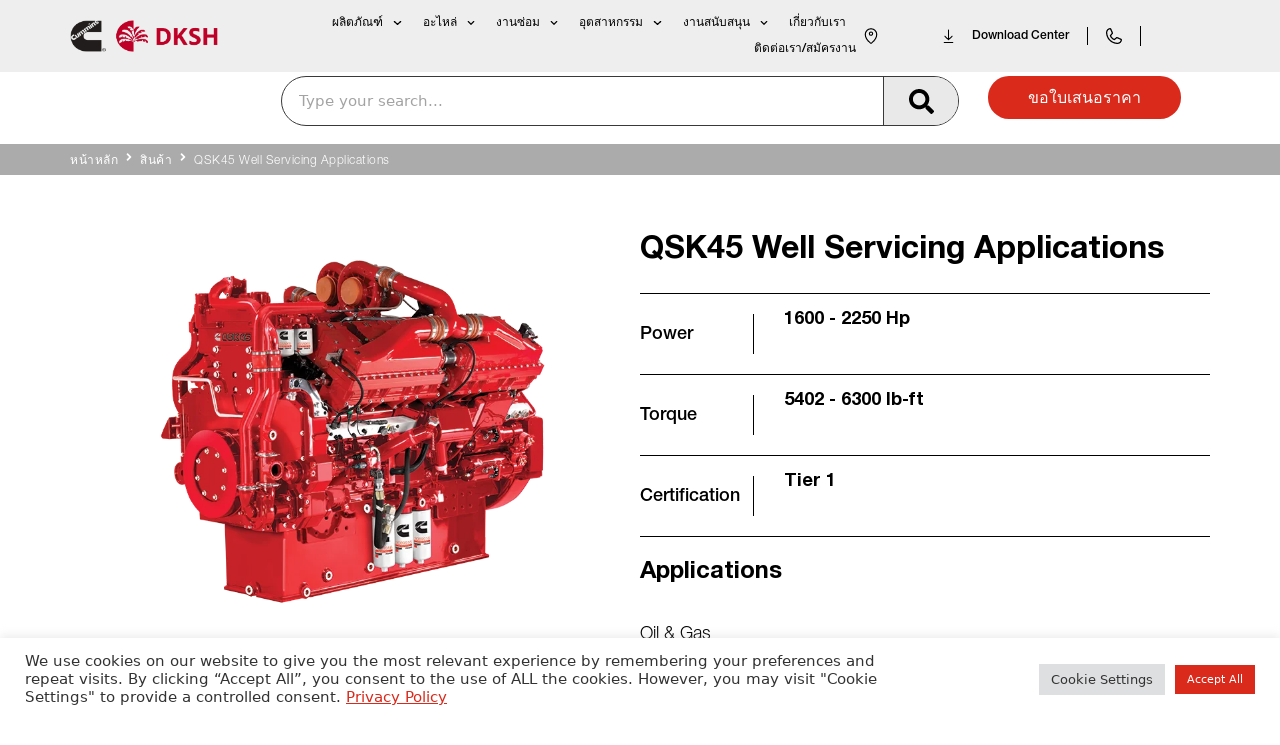

--- FILE ---
content_type: text/html; charset=UTF-8
request_url: https://www.cumminsdkshthailand.com/product/qsk45-well-servicing-applications/
body_size: 46769
content:
<!DOCTYPE html>
<html lang="th">
<head>
	<meta charset="UTF-8">
	<title>QSK45 Well Servicing Applications - Cummins DKSH (Thailand)</title>
	<style>img:is([sizes="auto" i], [sizes^="auto," i]) { contain-intrinsic-size: 3000px 1500px }</style>
	
<!-- Google Tag Manager for WordPress by gtm4wp.com -->
<script data-cfasync="false" data-pagespeed-no-defer>
	var gtm4wp_datalayer_name = "dataLayer";
	var dataLayer = dataLayer || [];
	const gtm4wp_use_sku_instead = false;
	const gtm4wp_currency = 'THB';
	const gtm4wp_product_per_impression = 10;
	const gtm4wp_clear_ecommerce = false;
</script>
<!-- End Google Tag Manager for WordPress by gtm4wp.com --><meta name="viewport" content="width=device-width, initial-scale=1"><meta property="product:price:amount" content="0">
<meta property="product:price:currency" content="THB">
<meta name="dc.title" content="QSK45 Well Servicing Applications - Cummins DKSH (Thailand)">
<meta name="dc.description" content="In demanding oil and gas applications, dependabili&hellip;">
<meta name="dc.relation" content="https://www.cumminsdkshthailand.com/product/qsk45-well-servicing-applications/">
<meta name="dc.source" content="https://www.cumminsdkshthailand.com/">
<meta name="dc.language" content="th">
<meta name="description" content="In demanding oil and gas applications, dependabili&hellip;">
<meta name="robots" content="index, follow, max-snippet:-1, max-image-preview:large, max-video-preview:-1">
<link rel="canonical" href="https://www.cumminsdkshthailand.com/product/qsk45-well-servicing-applications/">
<meta property="og:url" content="https://www.cumminsdkshthailand.com/product/qsk45-well-servicing-applications/">
<meta property="og:site_name" content="Cummins DKSH (Thailand)">
<meta property="og:locale" content="th">
<meta property="og:locale:alternate" content="en_US">
<meta property="og:type" content="og:product">
<meta property="article:author" content="">
<meta property="article:publisher" content="">
<meta property="og:title" content="QSK45 Well Servicing Applications - Cummins DKSH (Thailand)">
<meta property="og:description" content="In demanding oil and gas applications, dependabili&hellip;">
<meta property="og:image" content="https://www.cumminsdkshthailand.com/wp-content/uploads/2023/07/qsk45-well-servicing.png">
<meta property="og:image:secure_url" content="https://www.cumminsdkshthailand.com/wp-content/uploads/2023/07/qsk45-well-servicing.png">
<meta property="og:image:width" content="600">
<meta property="og:image:height" content="600">
<meta property="fb:pages" content="">
<meta property="fb:admins" content="">
<meta property="fb:app_id" content="">
<meta name="twitter:card" content="summary">
<meta name="twitter:site" content="">
<meta name="twitter:creator" content="">
<meta name="twitter:title" content="QSK45 Well Servicing Applications - Cummins DKSH (Thailand)">
<meta name="twitter:description" content="In demanding oil and gas applications, dependabili&hellip;">
<meta name="twitter:image" content="https://www.cumminsdkshthailand.com/wp-content/uploads/2023/07/qsk45-well-servicing.png">
<link rel="alternate" type="application/rss+xml" title="Cummins DKSH (Thailand) &raquo; ฟีด" href="https://www.cumminsdkshthailand.com/feed/" />
<link rel="alternate" type="application/rss+xml" title="Cummins DKSH (Thailand) &raquo; ฟีดความเห็น" href="https://www.cumminsdkshthailand.com/comments/feed/" />
<link rel="alternate" type="application/rss+xml" title="Cummins DKSH (Thailand) &raquo; QSK45 Well Servicing Applications ฟีดความเห็น" href="https://www.cumminsdkshthailand.com/product/qsk45-well-servicing-applications/feed/" />
<link data-optimized="2" rel="stylesheet" href="https://www.cumminsdkshthailand.com/wp-content/litespeed/css/1b48ba3c487b27ee093cfab199035454.css?ver=15601" />
<style id='classic-theme-styles-inline-css'>
/*! This file is auto-generated */
.wp-block-button__link{color:#fff;background-color:#32373c;border-radius:9999px;box-shadow:none;text-decoration:none;padding:calc(.667em + 2px) calc(1.333em + 2px);font-size:1.125em}.wp-block-file__button{background:#32373c;color:#fff;text-decoration:none}
</style>

<style id='wpseopress-local-business-style-inline-css'>
span.wp-block-wpseopress-local-business-field{margin-right:8px}

</style>
<style id='wpseopress-table-of-contents-style-inline-css'>
.wp-block-wpseopress-table-of-contents li.active>a{font-weight:bold}

</style>
<style id='global-styles-inline-css'>
:root{--wp--preset--aspect-ratio--square: 1;--wp--preset--aspect-ratio--4-3: 4/3;--wp--preset--aspect-ratio--3-4: 3/4;--wp--preset--aspect-ratio--3-2: 3/2;--wp--preset--aspect-ratio--2-3: 2/3;--wp--preset--aspect-ratio--16-9: 16/9;--wp--preset--aspect-ratio--9-16: 9/16;--wp--preset--color--black: #000000;--wp--preset--color--cyan-bluish-gray: #abb8c3;--wp--preset--color--white: #ffffff;--wp--preset--color--pale-pink: #f78da7;--wp--preset--color--vivid-red: #cf2e2e;--wp--preset--color--luminous-vivid-orange: #ff6900;--wp--preset--color--luminous-vivid-amber: #fcb900;--wp--preset--color--light-green-cyan: #7bdcb5;--wp--preset--color--vivid-green-cyan: #00d084;--wp--preset--color--pale-cyan-blue: #8ed1fc;--wp--preset--color--vivid-cyan-blue: #0693e3;--wp--preset--color--vivid-purple: #9b51e0;--wp--preset--color--contrast: var(--contrast);--wp--preset--color--contrast-2: var(--contrast-2);--wp--preset--color--contrast-3: var(--contrast-3);--wp--preset--color--base: var(--base);--wp--preset--color--base-2: var(--base-2);--wp--preset--color--base-3: var(--base-3);--wp--preset--color--accent: var(--accent);--wp--preset--gradient--vivid-cyan-blue-to-vivid-purple: linear-gradient(135deg,rgba(6,147,227,1) 0%,rgb(155,81,224) 100%);--wp--preset--gradient--light-green-cyan-to-vivid-green-cyan: linear-gradient(135deg,rgb(122,220,180) 0%,rgb(0,208,130) 100%);--wp--preset--gradient--luminous-vivid-amber-to-luminous-vivid-orange: linear-gradient(135deg,rgba(252,185,0,1) 0%,rgba(255,105,0,1) 100%);--wp--preset--gradient--luminous-vivid-orange-to-vivid-red: linear-gradient(135deg,rgba(255,105,0,1) 0%,rgb(207,46,46) 100%);--wp--preset--gradient--very-light-gray-to-cyan-bluish-gray: linear-gradient(135deg,rgb(238,238,238) 0%,rgb(169,184,195) 100%);--wp--preset--gradient--cool-to-warm-spectrum: linear-gradient(135deg,rgb(74,234,220) 0%,rgb(151,120,209) 20%,rgb(207,42,186) 40%,rgb(238,44,130) 60%,rgb(251,105,98) 80%,rgb(254,248,76) 100%);--wp--preset--gradient--blush-light-purple: linear-gradient(135deg,rgb(255,206,236) 0%,rgb(152,150,240) 100%);--wp--preset--gradient--blush-bordeaux: linear-gradient(135deg,rgb(254,205,165) 0%,rgb(254,45,45) 50%,rgb(107,0,62) 100%);--wp--preset--gradient--luminous-dusk: linear-gradient(135deg,rgb(255,203,112) 0%,rgb(199,81,192) 50%,rgb(65,88,208) 100%);--wp--preset--gradient--pale-ocean: linear-gradient(135deg,rgb(255,245,203) 0%,rgb(182,227,212) 50%,rgb(51,167,181) 100%);--wp--preset--gradient--electric-grass: linear-gradient(135deg,rgb(202,248,128) 0%,rgb(113,206,126) 100%);--wp--preset--gradient--midnight: linear-gradient(135deg,rgb(2,3,129) 0%,rgb(40,116,252) 100%);--wp--preset--font-size--small: 13px;--wp--preset--font-size--medium: 20px;--wp--preset--font-size--large: 36px;--wp--preset--font-size--x-large: 42px;--wp--preset--spacing--20: 0.44rem;--wp--preset--spacing--30: 0.67rem;--wp--preset--spacing--40: 1rem;--wp--preset--spacing--50: 1.5rem;--wp--preset--spacing--60: 2.25rem;--wp--preset--spacing--70: 3.38rem;--wp--preset--spacing--80: 5.06rem;--wp--preset--shadow--natural: 6px 6px 9px rgba(0, 0, 0, 0.2);--wp--preset--shadow--deep: 12px 12px 50px rgba(0, 0, 0, 0.4);--wp--preset--shadow--sharp: 6px 6px 0px rgba(0, 0, 0, 0.2);--wp--preset--shadow--outlined: 6px 6px 0px -3px rgba(255, 255, 255, 1), 6px 6px rgba(0, 0, 0, 1);--wp--preset--shadow--crisp: 6px 6px 0px rgba(0, 0, 0, 1);}:where(.is-layout-flex){gap: 0.5em;}:where(.is-layout-grid){gap: 0.5em;}body .is-layout-flex{display: flex;}.is-layout-flex{flex-wrap: wrap;align-items: center;}.is-layout-flex > :is(*, div){margin: 0;}body .is-layout-grid{display: grid;}.is-layout-grid > :is(*, div){margin: 0;}:where(.wp-block-columns.is-layout-flex){gap: 2em;}:where(.wp-block-columns.is-layout-grid){gap: 2em;}:where(.wp-block-post-template.is-layout-flex){gap: 1.25em;}:where(.wp-block-post-template.is-layout-grid){gap: 1.25em;}.has-black-color{color: var(--wp--preset--color--black) !important;}.has-cyan-bluish-gray-color{color: var(--wp--preset--color--cyan-bluish-gray) !important;}.has-white-color{color: var(--wp--preset--color--white) !important;}.has-pale-pink-color{color: var(--wp--preset--color--pale-pink) !important;}.has-vivid-red-color{color: var(--wp--preset--color--vivid-red) !important;}.has-luminous-vivid-orange-color{color: var(--wp--preset--color--luminous-vivid-orange) !important;}.has-luminous-vivid-amber-color{color: var(--wp--preset--color--luminous-vivid-amber) !important;}.has-light-green-cyan-color{color: var(--wp--preset--color--light-green-cyan) !important;}.has-vivid-green-cyan-color{color: var(--wp--preset--color--vivid-green-cyan) !important;}.has-pale-cyan-blue-color{color: var(--wp--preset--color--pale-cyan-blue) !important;}.has-vivid-cyan-blue-color{color: var(--wp--preset--color--vivid-cyan-blue) !important;}.has-vivid-purple-color{color: var(--wp--preset--color--vivid-purple) !important;}.has-black-background-color{background-color: var(--wp--preset--color--black) !important;}.has-cyan-bluish-gray-background-color{background-color: var(--wp--preset--color--cyan-bluish-gray) !important;}.has-white-background-color{background-color: var(--wp--preset--color--white) !important;}.has-pale-pink-background-color{background-color: var(--wp--preset--color--pale-pink) !important;}.has-vivid-red-background-color{background-color: var(--wp--preset--color--vivid-red) !important;}.has-luminous-vivid-orange-background-color{background-color: var(--wp--preset--color--luminous-vivid-orange) !important;}.has-luminous-vivid-amber-background-color{background-color: var(--wp--preset--color--luminous-vivid-amber) !important;}.has-light-green-cyan-background-color{background-color: var(--wp--preset--color--light-green-cyan) !important;}.has-vivid-green-cyan-background-color{background-color: var(--wp--preset--color--vivid-green-cyan) !important;}.has-pale-cyan-blue-background-color{background-color: var(--wp--preset--color--pale-cyan-blue) !important;}.has-vivid-cyan-blue-background-color{background-color: var(--wp--preset--color--vivid-cyan-blue) !important;}.has-vivid-purple-background-color{background-color: var(--wp--preset--color--vivid-purple) !important;}.has-black-border-color{border-color: var(--wp--preset--color--black) !important;}.has-cyan-bluish-gray-border-color{border-color: var(--wp--preset--color--cyan-bluish-gray) !important;}.has-white-border-color{border-color: var(--wp--preset--color--white) !important;}.has-pale-pink-border-color{border-color: var(--wp--preset--color--pale-pink) !important;}.has-vivid-red-border-color{border-color: var(--wp--preset--color--vivid-red) !important;}.has-luminous-vivid-orange-border-color{border-color: var(--wp--preset--color--luminous-vivid-orange) !important;}.has-luminous-vivid-amber-border-color{border-color: var(--wp--preset--color--luminous-vivid-amber) !important;}.has-light-green-cyan-border-color{border-color: var(--wp--preset--color--light-green-cyan) !important;}.has-vivid-green-cyan-border-color{border-color: var(--wp--preset--color--vivid-green-cyan) !important;}.has-pale-cyan-blue-border-color{border-color: var(--wp--preset--color--pale-cyan-blue) !important;}.has-vivid-cyan-blue-border-color{border-color: var(--wp--preset--color--vivid-cyan-blue) !important;}.has-vivid-purple-border-color{border-color: var(--wp--preset--color--vivid-purple) !important;}.has-vivid-cyan-blue-to-vivid-purple-gradient-background{background: var(--wp--preset--gradient--vivid-cyan-blue-to-vivid-purple) !important;}.has-light-green-cyan-to-vivid-green-cyan-gradient-background{background: var(--wp--preset--gradient--light-green-cyan-to-vivid-green-cyan) !important;}.has-luminous-vivid-amber-to-luminous-vivid-orange-gradient-background{background: var(--wp--preset--gradient--luminous-vivid-amber-to-luminous-vivid-orange) !important;}.has-luminous-vivid-orange-to-vivid-red-gradient-background{background: var(--wp--preset--gradient--luminous-vivid-orange-to-vivid-red) !important;}.has-very-light-gray-to-cyan-bluish-gray-gradient-background{background: var(--wp--preset--gradient--very-light-gray-to-cyan-bluish-gray) !important;}.has-cool-to-warm-spectrum-gradient-background{background: var(--wp--preset--gradient--cool-to-warm-spectrum) !important;}.has-blush-light-purple-gradient-background{background: var(--wp--preset--gradient--blush-light-purple) !important;}.has-blush-bordeaux-gradient-background{background: var(--wp--preset--gradient--blush-bordeaux) !important;}.has-luminous-dusk-gradient-background{background: var(--wp--preset--gradient--luminous-dusk) !important;}.has-pale-ocean-gradient-background{background: var(--wp--preset--gradient--pale-ocean) !important;}.has-electric-grass-gradient-background{background: var(--wp--preset--gradient--electric-grass) !important;}.has-midnight-gradient-background{background: var(--wp--preset--gradient--midnight) !important;}.has-small-font-size{font-size: var(--wp--preset--font-size--small) !important;}.has-medium-font-size{font-size: var(--wp--preset--font-size--medium) !important;}.has-large-font-size{font-size: var(--wp--preset--font-size--large) !important;}.has-x-large-font-size{font-size: var(--wp--preset--font-size--x-large) !important;}
:where(.wp-block-post-template.is-layout-flex){gap: 1.25em;}:where(.wp-block-post-template.is-layout-grid){gap: 1.25em;}
:where(.wp-block-columns.is-layout-flex){gap: 2em;}:where(.wp-block-columns.is-layout-grid){gap: 2em;}
:root :where(.wp-block-pullquote){font-size: 1.5em;line-height: 1.6;}
</style>







<style id='woocommerce-inline-inline-css'>
.woocommerce form .form-row .required { visibility: visible; }
</style>

<style id='wpml-legacy-dropdown-0-inline-css'>
.wpml-ls-statics-shortcode_actions{background-color:#ffffff;}
</style>





<style id='generate-style-inline-css'>
body{background-color:#ffffff;color:#222222;}a{color:#1e73be;}a:hover, a:focus, a:active{color:#000000;}.wp-block-group__inner-container{max-width:1200px;margin-left:auto;margin-right:auto;}:root{--contrast:#222222;--contrast-2:#575760;--contrast-3:#b2b2be;--base:#f0f0f0;--base-2:#f7f8f9;--base-3:#ffffff;--accent:#1e73be;}:root .has-contrast-color{color:var(--contrast);}:root .has-contrast-background-color{background-color:var(--contrast);}:root .has-contrast-2-color{color:var(--contrast-2);}:root .has-contrast-2-background-color{background-color:var(--contrast-2);}:root .has-contrast-3-color{color:var(--contrast-3);}:root .has-contrast-3-background-color{background-color:var(--contrast-3);}:root .has-base-color{color:var(--base);}:root .has-base-background-color{background-color:var(--base);}:root .has-base-2-color{color:var(--base-2);}:root .has-base-2-background-color{background-color:var(--base-2);}:root .has-base-3-color{color:var(--base-3);}:root .has-base-3-background-color{background-color:var(--base-3);}:root .has-accent-color{color:var(--accent);}:root .has-accent-background-color{background-color:var(--accent);}body{line-height:1.5;}.entry-content > [class*="wp-block-"]:not(:last-child):not(.wp-block-heading){margin-bottom:1.5em;}.main-navigation .main-nav ul ul li a{font-size:14px;}.sidebar .widget, .footer-widgets .widget{font-size:17px;}@media (max-width:768px){h1{font-size:31px;}h2{font-size:27px;}h3{font-size:24px;}h4{font-size:22px;}h5{font-size:19px;}}.top-bar{background-color:#636363;color:#ffffff;}.top-bar a{color:#ffffff;}.top-bar a:hover{color:#303030;}.site-header{background-color:#ffffff;}.main-title a,.main-title a:hover{color:#222222;}.site-description{color:#757575;}.mobile-menu-control-wrapper .menu-toggle,.mobile-menu-control-wrapper .menu-toggle:hover,.mobile-menu-control-wrapper .menu-toggle:focus,.has-inline-mobile-toggle #site-navigation.toggled{background-color:rgba(0, 0, 0, 0.02);}.main-navigation,.main-navigation ul ul{background-color:#ffffff;}.main-navigation .main-nav ul li a, .main-navigation .menu-toggle, .main-navigation .menu-bar-items{color:#515151;}.main-navigation .main-nav ul li:not([class*="current-menu-"]):hover > a, .main-navigation .main-nav ul li:not([class*="current-menu-"]):focus > a, .main-navigation .main-nav ul li.sfHover:not([class*="current-menu-"]) > a, .main-navigation .menu-bar-item:hover > a, .main-navigation .menu-bar-item.sfHover > a{color:#7a8896;background-color:#ffffff;}button.menu-toggle:hover,button.menu-toggle:focus{color:#515151;}.main-navigation .main-nav ul li[class*="current-menu-"] > a{color:#7a8896;background-color:#ffffff;}.navigation-search input[type="search"],.navigation-search input[type="search"]:active, .navigation-search input[type="search"]:focus, .main-navigation .main-nav ul li.search-item.active > a, .main-navigation .menu-bar-items .search-item.active > a{color:#7a8896;background-color:#ffffff;}.main-navigation ul ul{background-color:#eaeaea;}.main-navigation .main-nav ul ul li a{color:#515151;}.main-navigation .main-nav ul ul li:not([class*="current-menu-"]):hover > a,.main-navigation .main-nav ul ul li:not([class*="current-menu-"]):focus > a, .main-navigation .main-nav ul ul li.sfHover:not([class*="current-menu-"]) > a{color:#7a8896;background-color:#eaeaea;}.main-navigation .main-nav ul ul li[class*="current-menu-"] > a{color:#7a8896;background-color:#eaeaea;}.separate-containers .inside-article, .separate-containers .comments-area, .separate-containers .page-header, .one-container .container, .separate-containers .paging-navigation, .inside-page-header{background-color:#ffffff;}.entry-title a{color:#222222;}.entry-title a:hover{color:#55555e;}.entry-meta{color:#595959;}.sidebar .widget{background-color:#ffffff;}.footer-widgets{background-color:#ffffff;}.footer-widgets .widget-title{color:#000000;}.site-info{color:#ffffff;background-color:#55555e;}.site-info a{color:#ffffff;}.site-info a:hover{color:#d3d3d3;}.footer-bar .widget_nav_menu .current-menu-item a{color:#d3d3d3;}input[type="text"],input[type="email"],input[type="url"],input[type="password"],input[type="search"],input[type="tel"],input[type="number"],textarea,select{color:#666666;background-color:#fafafa;border-color:#cccccc;}input[type="text"]:focus,input[type="email"]:focus,input[type="url"]:focus,input[type="password"]:focus,input[type="search"]:focus,input[type="tel"]:focus,input[type="number"]:focus,textarea:focus,select:focus{color:#666666;background-color:#ffffff;border-color:#bfbfbf;}button,html input[type="button"],input[type="reset"],input[type="submit"],a.button,a.wp-block-button__link:not(.has-background){color:#ffffff;background-color:#55555e;}button:hover,html input[type="button"]:hover,input[type="reset"]:hover,input[type="submit"]:hover,a.button:hover,button:focus,html input[type="button"]:focus,input[type="reset"]:focus,input[type="submit"]:focus,a.button:focus,a.wp-block-button__link:not(.has-background):active,a.wp-block-button__link:not(.has-background):focus,a.wp-block-button__link:not(.has-background):hover{color:#ffffff;background-color:#3f4047;}a.generate-back-to-top{background-color:rgba( 0,0,0,0.4 );color:#ffffff;}a.generate-back-to-top:hover,a.generate-back-to-top:focus{background-color:rgba( 0,0,0,0.6 );color:#ffffff;}:root{--gp-search-modal-bg-color:var(--base-3);--gp-search-modal-text-color:var(--contrast);--gp-search-modal-overlay-bg-color:rgba(0,0,0,0.2);}@media (max-width: 768px){.main-navigation .menu-bar-item:hover > a, .main-navigation .menu-bar-item.sfHover > a{background:none;color:#515151;}}.nav-below-header .main-navigation .inside-navigation.grid-container, .nav-above-header .main-navigation .inside-navigation.grid-container{padding:0px 20px 0px 20px;}.separate-containers .inside-article, .separate-containers .comments-area, .separate-containers .page-header, .separate-containers .paging-navigation, .one-container .site-content, .inside-page-header{padding:0px;}.site-main .wp-block-group__inner-container{padding:0px;}.separate-containers .paging-navigation{padding-top:20px;padding-bottom:20px;}.entry-content .alignwide, body:not(.no-sidebar) .entry-content .alignfull{margin-left:-0px;width:calc(100% + 0px);max-width:calc(100% + 0px);}.one-container.right-sidebar .site-main,.one-container.both-right .site-main{margin-right:0px;}.one-container.left-sidebar .site-main,.one-container.both-left .site-main{margin-left:0px;}.one-container.both-sidebars .site-main{margin:0px;}.one-container.archive .post:not(:last-child):not(.is-loop-template-item), .one-container.blog .post:not(:last-child):not(.is-loop-template-item){padding-bottom:0px;}.rtl .menu-item-has-children .dropdown-menu-toggle{padding-left:20px;}.rtl .main-navigation .main-nav ul li.menu-item-has-children > a{padding-right:20px;}@media (max-width:768px){.separate-containers .inside-article, .separate-containers .comments-area, .separate-containers .page-header, .separate-containers .paging-navigation, .one-container .site-content, .inside-page-header{padding:0px;}.site-main .wp-block-group__inner-container{padding:0px;}.inside-top-bar{padding-right:30px;padding-left:30px;}.inside-header{padding-right:30px;padding-left:30px;}.widget-area .widget{padding-top:30px;padding-right:30px;padding-bottom:30px;padding-left:30px;}.footer-widgets-container{padding-top:30px;padding-right:30px;padding-bottom:30px;padding-left:30px;}.inside-site-info{padding-right:30px;padding-left:30px;}.entry-content .alignwide, body:not(.no-sidebar) .entry-content .alignfull{margin-left:-0px;width:calc(100% + 0px);max-width:calc(100% + 0px);}.one-container .site-main .paging-navigation{margin-bottom:20px;}}/* End cached CSS */.is-right-sidebar{width:30%;}.is-left-sidebar{width:30%;}.site-content .content-area{width:100%;}@media (max-width: 768px){.main-navigation .menu-toggle,.sidebar-nav-mobile:not(#sticky-placeholder){display:block;}.main-navigation ul,.gen-sidebar-nav,.main-navigation:not(.slideout-navigation):not(.toggled) .main-nav > ul,.has-inline-mobile-toggle #site-navigation .inside-navigation > *:not(.navigation-search):not(.main-nav){display:none;}.nav-align-right .inside-navigation,.nav-align-center .inside-navigation{justify-content:space-between;}}
.elementor-template-full-width .site-content{display:block;}
.dynamic-author-image-rounded{border-radius:100%;}.dynamic-featured-image, .dynamic-author-image{vertical-align:middle;}.one-container.blog .dynamic-content-template:not(:last-child), .one-container.archive .dynamic-content-template:not(:last-child){padding-bottom:0px;}.dynamic-entry-excerpt > p:last-child{margin-bottom:0px;}
</style>



<style id='elementor-frontend-inline-css'>
@-webkit-keyframes ha_fadeIn{0%{opacity:0}to{opacity:1}}@keyframes ha_fadeIn{0%{opacity:0}to{opacity:1}}@-webkit-keyframes ha_zoomIn{0%{opacity:0;-webkit-transform:scale3d(.3,.3,.3);transform:scale3d(.3,.3,.3)}50%{opacity:1}}@keyframes ha_zoomIn{0%{opacity:0;-webkit-transform:scale3d(.3,.3,.3);transform:scale3d(.3,.3,.3)}50%{opacity:1}}@-webkit-keyframes ha_rollIn{0%{opacity:0;-webkit-transform:translate3d(-100%,0,0) rotate3d(0,0,1,-120deg);transform:translate3d(-100%,0,0) rotate3d(0,0,1,-120deg)}to{opacity:1}}@keyframes ha_rollIn{0%{opacity:0;-webkit-transform:translate3d(-100%,0,0) rotate3d(0,0,1,-120deg);transform:translate3d(-100%,0,0) rotate3d(0,0,1,-120deg)}to{opacity:1}}@-webkit-keyframes ha_bounce{0%,20%,53%,to{-webkit-animation-timing-function:cubic-bezier(.215,.61,.355,1);animation-timing-function:cubic-bezier(.215,.61,.355,1)}40%,43%{-webkit-transform:translate3d(0,-30px,0) scaleY(1.1);transform:translate3d(0,-30px,0) scaleY(1.1);-webkit-animation-timing-function:cubic-bezier(.755,.05,.855,.06);animation-timing-function:cubic-bezier(.755,.05,.855,.06)}70%{-webkit-transform:translate3d(0,-15px,0) scaleY(1.05);transform:translate3d(0,-15px,0) scaleY(1.05);-webkit-animation-timing-function:cubic-bezier(.755,.05,.855,.06);animation-timing-function:cubic-bezier(.755,.05,.855,.06)}80%{-webkit-transition-timing-function:cubic-bezier(.215,.61,.355,1);transition-timing-function:cubic-bezier(.215,.61,.355,1);-webkit-transform:translate3d(0,0,0) scaleY(.95);transform:translate3d(0,0,0) scaleY(.95)}90%{-webkit-transform:translate3d(0,-4px,0) scaleY(1.02);transform:translate3d(0,-4px,0) scaleY(1.02)}}@keyframes ha_bounce{0%,20%,53%,to{-webkit-animation-timing-function:cubic-bezier(.215,.61,.355,1);animation-timing-function:cubic-bezier(.215,.61,.355,1)}40%,43%{-webkit-transform:translate3d(0,-30px,0) scaleY(1.1);transform:translate3d(0,-30px,0) scaleY(1.1);-webkit-animation-timing-function:cubic-bezier(.755,.05,.855,.06);animation-timing-function:cubic-bezier(.755,.05,.855,.06)}70%{-webkit-transform:translate3d(0,-15px,0) scaleY(1.05);transform:translate3d(0,-15px,0) scaleY(1.05);-webkit-animation-timing-function:cubic-bezier(.755,.05,.855,.06);animation-timing-function:cubic-bezier(.755,.05,.855,.06)}80%{-webkit-transition-timing-function:cubic-bezier(.215,.61,.355,1);transition-timing-function:cubic-bezier(.215,.61,.355,1);-webkit-transform:translate3d(0,0,0) scaleY(.95);transform:translate3d(0,0,0) scaleY(.95)}90%{-webkit-transform:translate3d(0,-4px,0) scaleY(1.02);transform:translate3d(0,-4px,0) scaleY(1.02)}}@-webkit-keyframes ha_bounceIn{0%,20%,40%,60%,80%,to{-webkit-animation-timing-function:cubic-bezier(.215,.61,.355,1);animation-timing-function:cubic-bezier(.215,.61,.355,1)}0%{opacity:0;-webkit-transform:scale3d(.3,.3,.3);transform:scale3d(.3,.3,.3)}20%{-webkit-transform:scale3d(1.1,1.1,1.1);transform:scale3d(1.1,1.1,1.1)}40%{-webkit-transform:scale3d(.9,.9,.9);transform:scale3d(.9,.9,.9)}60%{opacity:1;-webkit-transform:scale3d(1.03,1.03,1.03);transform:scale3d(1.03,1.03,1.03)}80%{-webkit-transform:scale3d(.97,.97,.97);transform:scale3d(.97,.97,.97)}to{opacity:1}}@keyframes ha_bounceIn{0%,20%,40%,60%,80%,to{-webkit-animation-timing-function:cubic-bezier(.215,.61,.355,1);animation-timing-function:cubic-bezier(.215,.61,.355,1)}0%{opacity:0;-webkit-transform:scale3d(.3,.3,.3);transform:scale3d(.3,.3,.3)}20%{-webkit-transform:scale3d(1.1,1.1,1.1);transform:scale3d(1.1,1.1,1.1)}40%{-webkit-transform:scale3d(.9,.9,.9);transform:scale3d(.9,.9,.9)}60%{opacity:1;-webkit-transform:scale3d(1.03,1.03,1.03);transform:scale3d(1.03,1.03,1.03)}80%{-webkit-transform:scale3d(.97,.97,.97);transform:scale3d(.97,.97,.97)}to{opacity:1}}@-webkit-keyframes ha_flipInX{0%{opacity:0;-webkit-transform:perspective(400px) rotate3d(1,0,0,90deg);transform:perspective(400px) rotate3d(1,0,0,90deg);-webkit-animation-timing-function:ease-in;animation-timing-function:ease-in}40%{-webkit-transform:perspective(400px) rotate3d(1,0,0,-20deg);transform:perspective(400px) rotate3d(1,0,0,-20deg);-webkit-animation-timing-function:ease-in;animation-timing-function:ease-in}60%{opacity:1;-webkit-transform:perspective(400px) rotate3d(1,0,0,10deg);transform:perspective(400px) rotate3d(1,0,0,10deg)}80%{-webkit-transform:perspective(400px) rotate3d(1,0,0,-5deg);transform:perspective(400px) rotate3d(1,0,0,-5deg)}}@keyframes ha_flipInX{0%{opacity:0;-webkit-transform:perspective(400px) rotate3d(1,0,0,90deg);transform:perspective(400px) rotate3d(1,0,0,90deg);-webkit-animation-timing-function:ease-in;animation-timing-function:ease-in}40%{-webkit-transform:perspective(400px) rotate3d(1,0,0,-20deg);transform:perspective(400px) rotate3d(1,0,0,-20deg);-webkit-animation-timing-function:ease-in;animation-timing-function:ease-in}60%{opacity:1;-webkit-transform:perspective(400px) rotate3d(1,0,0,10deg);transform:perspective(400px) rotate3d(1,0,0,10deg)}80%{-webkit-transform:perspective(400px) rotate3d(1,0,0,-5deg);transform:perspective(400px) rotate3d(1,0,0,-5deg)}}@-webkit-keyframes ha_flipInY{0%{opacity:0;-webkit-transform:perspective(400px) rotate3d(0,1,0,90deg);transform:perspective(400px) rotate3d(0,1,0,90deg);-webkit-animation-timing-function:ease-in;animation-timing-function:ease-in}40%{-webkit-transform:perspective(400px) rotate3d(0,1,0,-20deg);transform:perspective(400px) rotate3d(0,1,0,-20deg);-webkit-animation-timing-function:ease-in;animation-timing-function:ease-in}60%{opacity:1;-webkit-transform:perspective(400px) rotate3d(0,1,0,10deg);transform:perspective(400px) rotate3d(0,1,0,10deg)}80%{-webkit-transform:perspective(400px) rotate3d(0,1,0,-5deg);transform:perspective(400px) rotate3d(0,1,0,-5deg)}}@keyframes ha_flipInY{0%{opacity:0;-webkit-transform:perspective(400px) rotate3d(0,1,0,90deg);transform:perspective(400px) rotate3d(0,1,0,90deg);-webkit-animation-timing-function:ease-in;animation-timing-function:ease-in}40%{-webkit-transform:perspective(400px) rotate3d(0,1,0,-20deg);transform:perspective(400px) rotate3d(0,1,0,-20deg);-webkit-animation-timing-function:ease-in;animation-timing-function:ease-in}60%{opacity:1;-webkit-transform:perspective(400px) rotate3d(0,1,0,10deg);transform:perspective(400px) rotate3d(0,1,0,10deg)}80%{-webkit-transform:perspective(400px) rotate3d(0,1,0,-5deg);transform:perspective(400px) rotate3d(0,1,0,-5deg)}}@-webkit-keyframes ha_swing{20%{-webkit-transform:rotate3d(0,0,1,15deg);transform:rotate3d(0,0,1,15deg)}40%{-webkit-transform:rotate3d(0,0,1,-10deg);transform:rotate3d(0,0,1,-10deg)}60%{-webkit-transform:rotate3d(0,0,1,5deg);transform:rotate3d(0,0,1,5deg)}80%{-webkit-transform:rotate3d(0,0,1,-5deg);transform:rotate3d(0,0,1,-5deg)}}@keyframes ha_swing{20%{-webkit-transform:rotate3d(0,0,1,15deg);transform:rotate3d(0,0,1,15deg)}40%{-webkit-transform:rotate3d(0,0,1,-10deg);transform:rotate3d(0,0,1,-10deg)}60%{-webkit-transform:rotate3d(0,0,1,5deg);transform:rotate3d(0,0,1,5deg)}80%{-webkit-transform:rotate3d(0,0,1,-5deg);transform:rotate3d(0,0,1,-5deg)}}@-webkit-keyframes ha_slideInDown{0%{visibility:visible;-webkit-transform:translate3d(0,-100%,0);transform:translate3d(0,-100%,0)}}@keyframes ha_slideInDown{0%{visibility:visible;-webkit-transform:translate3d(0,-100%,0);transform:translate3d(0,-100%,0)}}@-webkit-keyframes ha_slideInUp{0%{visibility:visible;-webkit-transform:translate3d(0,100%,0);transform:translate3d(0,100%,0)}}@keyframes ha_slideInUp{0%{visibility:visible;-webkit-transform:translate3d(0,100%,0);transform:translate3d(0,100%,0)}}@-webkit-keyframes ha_slideInLeft{0%{visibility:visible;-webkit-transform:translate3d(-100%,0,0);transform:translate3d(-100%,0,0)}}@keyframes ha_slideInLeft{0%{visibility:visible;-webkit-transform:translate3d(-100%,0,0);transform:translate3d(-100%,0,0)}}@-webkit-keyframes ha_slideInRight{0%{visibility:visible;-webkit-transform:translate3d(100%,0,0);transform:translate3d(100%,0,0)}}@keyframes ha_slideInRight{0%{visibility:visible;-webkit-transform:translate3d(100%,0,0);transform:translate3d(100%,0,0)}}.ha_fadeIn{-webkit-animation-name:ha_fadeIn;animation-name:ha_fadeIn}.ha_zoomIn{-webkit-animation-name:ha_zoomIn;animation-name:ha_zoomIn}.ha_rollIn{-webkit-animation-name:ha_rollIn;animation-name:ha_rollIn}.ha_bounce{-webkit-transform-origin:center bottom;-ms-transform-origin:center bottom;transform-origin:center bottom;-webkit-animation-name:ha_bounce;animation-name:ha_bounce}.ha_bounceIn{-webkit-animation-name:ha_bounceIn;animation-name:ha_bounceIn;-webkit-animation-duration:.75s;-webkit-animation-duration:calc(var(--animate-duration)*.75);animation-duration:.75s;animation-duration:calc(var(--animate-duration)*.75)}.ha_flipInX,.ha_flipInY{-webkit-animation-name:ha_flipInX;animation-name:ha_flipInX;-webkit-backface-visibility:visible!important;backface-visibility:visible!important}.ha_flipInY{-webkit-animation-name:ha_flipInY;animation-name:ha_flipInY}.ha_swing{-webkit-transform-origin:top center;-ms-transform-origin:top center;transform-origin:top center;-webkit-animation-name:ha_swing;animation-name:ha_swing}.ha_slideInDown{-webkit-animation-name:ha_slideInDown;animation-name:ha_slideInDown}.ha_slideInUp{-webkit-animation-name:ha_slideInUp;animation-name:ha_slideInUp}.ha_slideInLeft{-webkit-animation-name:ha_slideInLeft;animation-name:ha_slideInLeft}.ha_slideInRight{-webkit-animation-name:ha_slideInRight;animation-name:ha_slideInRight}.ha-css-transform-yes{-webkit-transition-duration:var(--ha-tfx-transition-duration, .2s);transition-duration:var(--ha-tfx-transition-duration, .2s);-webkit-transition-property:-webkit-transform;transition-property:transform;transition-property:transform,-webkit-transform;-webkit-transform:translate(var(--ha-tfx-translate-x, 0),var(--ha-tfx-translate-y, 0)) scale(var(--ha-tfx-scale-x, 1),var(--ha-tfx-scale-y, 1)) skew(var(--ha-tfx-skew-x, 0),var(--ha-tfx-skew-y, 0)) rotateX(var(--ha-tfx-rotate-x, 0)) rotateY(var(--ha-tfx-rotate-y, 0)) rotateZ(var(--ha-tfx-rotate-z, 0));transform:translate(var(--ha-tfx-translate-x, 0),var(--ha-tfx-translate-y, 0)) scale(var(--ha-tfx-scale-x, 1),var(--ha-tfx-scale-y, 1)) skew(var(--ha-tfx-skew-x, 0),var(--ha-tfx-skew-y, 0)) rotateX(var(--ha-tfx-rotate-x, 0)) rotateY(var(--ha-tfx-rotate-y, 0)) rotateZ(var(--ha-tfx-rotate-z, 0))}.ha-css-transform-yes:hover{-webkit-transform:translate(var(--ha-tfx-translate-x-hover, var(--ha-tfx-translate-x, 0)),var(--ha-tfx-translate-y-hover, var(--ha-tfx-translate-y, 0))) scale(var(--ha-tfx-scale-x-hover, var(--ha-tfx-scale-x, 1)),var(--ha-tfx-scale-y-hover, var(--ha-tfx-scale-y, 1))) skew(var(--ha-tfx-skew-x-hover, var(--ha-tfx-skew-x, 0)),var(--ha-tfx-skew-y-hover, var(--ha-tfx-skew-y, 0))) rotateX(var(--ha-tfx-rotate-x-hover, var(--ha-tfx-rotate-x, 0))) rotateY(var(--ha-tfx-rotate-y-hover, var(--ha-tfx-rotate-y, 0))) rotateZ(var(--ha-tfx-rotate-z-hover, var(--ha-tfx-rotate-z, 0)));transform:translate(var(--ha-tfx-translate-x-hover, var(--ha-tfx-translate-x, 0)),var(--ha-tfx-translate-y-hover, var(--ha-tfx-translate-y, 0))) scale(var(--ha-tfx-scale-x-hover, var(--ha-tfx-scale-x, 1)),var(--ha-tfx-scale-y-hover, var(--ha-tfx-scale-y, 1))) skew(var(--ha-tfx-skew-x-hover, var(--ha-tfx-skew-x, 0)),var(--ha-tfx-skew-y-hover, var(--ha-tfx-skew-y, 0))) rotateX(var(--ha-tfx-rotate-x-hover, var(--ha-tfx-rotate-x, 0))) rotateY(var(--ha-tfx-rotate-y-hover, var(--ha-tfx-rotate-y, 0))) rotateZ(var(--ha-tfx-rotate-z-hover, var(--ha-tfx-rotate-z, 0)))}.happy-addon>.elementor-widget-container{word-wrap:break-word;overflow-wrap:break-word}.happy-addon>.elementor-widget-container,.happy-addon>.elementor-widget-container *{-webkit-box-sizing:border-box;box-sizing:border-box}.happy-addon:not(:has(.elementor-widget-container)),.happy-addon:not(:has(.elementor-widget-container)) *{-webkit-box-sizing:border-box;box-sizing:border-box;word-wrap:break-word;overflow-wrap:break-word}.happy-addon p:empty{display:none}.happy-addon .elementor-inline-editing{min-height:auto!important}.happy-addon-pro img{max-width:100%;height:auto;-o-object-fit:cover;object-fit:cover}.ha-screen-reader-text{position:absolute;overflow:hidden;clip:rect(1px,1px,1px,1px);margin:-1px;padding:0;width:1px;height:1px;border:0;word-wrap:normal!important;-webkit-clip-path:inset(50%);clip-path:inset(50%)}.ha-has-bg-overlay>.elementor-widget-container{position:relative;z-index:1}.ha-has-bg-overlay>.elementor-widget-container:before{position:absolute;top:0;left:0;z-index:-1;width:100%;height:100%;content:""}.ha-has-bg-overlay:not(:has(.elementor-widget-container)){position:relative;z-index:1}.ha-has-bg-overlay:not(:has(.elementor-widget-container)):before{position:absolute;top:0;left:0;z-index:-1;width:100%;height:100%;content:""}.ha-popup--is-enabled .ha-js-popup,.ha-popup--is-enabled .ha-js-popup img{cursor:-webkit-zoom-in!important;cursor:zoom-in!important}.mfp-wrap .mfp-arrow,.mfp-wrap .mfp-close{background-color:transparent}.mfp-wrap .mfp-arrow:focus,.mfp-wrap .mfp-close:focus{outline-width:thin}.ha-advanced-tooltip-enable{position:relative;cursor:pointer;--ha-tooltip-arrow-color:black;--ha-tooltip-arrow-distance:0}.ha-advanced-tooltip-enable .ha-advanced-tooltip-content{position:absolute;z-index:999;display:none;padding:5px 0;width:120px;height:auto;border-radius:6px;background-color:#000;color:#fff;text-align:center;opacity:0}.ha-advanced-tooltip-enable .ha-advanced-tooltip-content::after{position:absolute;border-width:5px;border-style:solid;content:""}.ha-advanced-tooltip-enable .ha-advanced-tooltip-content.no-arrow::after{visibility:hidden}.ha-advanced-tooltip-enable .ha-advanced-tooltip-content.show{display:inline-block;opacity:1}.ha-advanced-tooltip-enable.ha-advanced-tooltip-top .ha-advanced-tooltip-content,body[data-elementor-device-mode=tablet] .ha-advanced-tooltip-enable.ha-advanced-tooltip-tablet-top .ha-advanced-tooltip-content{top:unset;right:0;bottom:calc(101% + var(--ha-tooltip-arrow-distance));left:0;margin:0 auto}.ha-advanced-tooltip-enable.ha-advanced-tooltip-top .ha-advanced-tooltip-content::after,body[data-elementor-device-mode=tablet] .ha-advanced-tooltip-enable.ha-advanced-tooltip-tablet-top .ha-advanced-tooltip-content::after{top:100%;right:unset;bottom:unset;left:50%;border-color:var(--ha-tooltip-arrow-color) transparent transparent transparent;-webkit-transform:translateX(-50%);-ms-transform:translateX(-50%);transform:translateX(-50%)}.ha-advanced-tooltip-enable.ha-advanced-tooltip-bottom .ha-advanced-tooltip-content,body[data-elementor-device-mode=tablet] .ha-advanced-tooltip-enable.ha-advanced-tooltip-tablet-bottom .ha-advanced-tooltip-content{top:calc(101% + var(--ha-tooltip-arrow-distance));right:0;bottom:unset;left:0;margin:0 auto}.ha-advanced-tooltip-enable.ha-advanced-tooltip-bottom .ha-advanced-tooltip-content::after,body[data-elementor-device-mode=tablet] .ha-advanced-tooltip-enable.ha-advanced-tooltip-tablet-bottom .ha-advanced-tooltip-content::after{top:unset;right:unset;bottom:100%;left:50%;border-color:transparent transparent var(--ha-tooltip-arrow-color) transparent;-webkit-transform:translateX(-50%);-ms-transform:translateX(-50%);transform:translateX(-50%)}.ha-advanced-tooltip-enable.ha-advanced-tooltip-left .ha-advanced-tooltip-content,body[data-elementor-device-mode=tablet] .ha-advanced-tooltip-enable.ha-advanced-tooltip-tablet-left .ha-advanced-tooltip-content{top:50%;right:calc(101% + var(--ha-tooltip-arrow-distance));bottom:unset;left:unset;-webkit-transform:translateY(-50%);-ms-transform:translateY(-50%);transform:translateY(-50%)}.ha-advanced-tooltip-enable.ha-advanced-tooltip-left .ha-advanced-tooltip-content::after,body[data-elementor-device-mode=tablet] .ha-advanced-tooltip-enable.ha-advanced-tooltip-tablet-left .ha-advanced-tooltip-content::after{top:50%;right:unset;bottom:unset;left:100%;border-color:transparent transparent transparent var(--ha-tooltip-arrow-color);-webkit-transform:translateY(-50%);-ms-transform:translateY(-50%);transform:translateY(-50%)}.ha-advanced-tooltip-enable.ha-advanced-tooltip-right .ha-advanced-tooltip-content,body[data-elementor-device-mode=tablet] .ha-advanced-tooltip-enable.ha-advanced-tooltip-tablet-right .ha-advanced-tooltip-content{top:50%;right:unset;bottom:unset;left:calc(101% + var(--ha-tooltip-arrow-distance));-webkit-transform:translateY(-50%);-ms-transform:translateY(-50%);transform:translateY(-50%)}.ha-advanced-tooltip-enable.ha-advanced-tooltip-right .ha-advanced-tooltip-content::after,body[data-elementor-device-mode=tablet] .ha-advanced-tooltip-enable.ha-advanced-tooltip-tablet-right .ha-advanced-tooltip-content::after{top:50%;right:100%;bottom:unset;left:unset;border-color:transparent var(--ha-tooltip-arrow-color) transparent transparent;-webkit-transform:translateY(-50%);-ms-transform:translateY(-50%);transform:translateY(-50%)}body[data-elementor-device-mode=mobile] .ha-advanced-tooltip-enable.ha-advanced-tooltip-mobile-top .ha-advanced-tooltip-content{top:unset;right:0;bottom:calc(101% + var(--ha-tooltip-arrow-distance));left:0;margin:0 auto}body[data-elementor-device-mode=mobile] .ha-advanced-tooltip-enable.ha-advanced-tooltip-mobile-top .ha-advanced-tooltip-content::after{top:100%;right:unset;bottom:unset;left:50%;border-color:var(--ha-tooltip-arrow-color) transparent transparent transparent;-webkit-transform:translateX(-50%);-ms-transform:translateX(-50%);transform:translateX(-50%)}body[data-elementor-device-mode=mobile] .ha-advanced-tooltip-enable.ha-advanced-tooltip-mobile-bottom .ha-advanced-tooltip-content{top:calc(101% + var(--ha-tooltip-arrow-distance));right:0;bottom:unset;left:0;margin:0 auto}body[data-elementor-device-mode=mobile] .ha-advanced-tooltip-enable.ha-advanced-tooltip-mobile-bottom .ha-advanced-tooltip-content::after{top:unset;right:unset;bottom:100%;left:50%;border-color:transparent transparent var(--ha-tooltip-arrow-color) transparent;-webkit-transform:translateX(-50%);-ms-transform:translateX(-50%);transform:translateX(-50%)}body[data-elementor-device-mode=mobile] .ha-advanced-tooltip-enable.ha-advanced-tooltip-mobile-left .ha-advanced-tooltip-content{top:50%;right:calc(101% + var(--ha-tooltip-arrow-distance));bottom:unset;left:unset;-webkit-transform:translateY(-50%);-ms-transform:translateY(-50%);transform:translateY(-50%)}body[data-elementor-device-mode=mobile] .ha-advanced-tooltip-enable.ha-advanced-tooltip-mobile-left .ha-advanced-tooltip-content::after{top:50%;right:unset;bottom:unset;left:100%;border-color:transparent transparent transparent var(--ha-tooltip-arrow-color);-webkit-transform:translateY(-50%);-ms-transform:translateY(-50%);transform:translateY(-50%)}body[data-elementor-device-mode=mobile] .ha-advanced-tooltip-enable.ha-advanced-tooltip-mobile-right .ha-advanced-tooltip-content{top:50%;right:unset;bottom:unset;left:calc(101% + var(--ha-tooltip-arrow-distance));-webkit-transform:translateY(-50%);-ms-transform:translateY(-50%);transform:translateY(-50%)}body[data-elementor-device-mode=mobile] .ha-advanced-tooltip-enable.ha-advanced-tooltip-mobile-right .ha-advanced-tooltip-content::after{top:50%;right:100%;bottom:unset;left:unset;border-color:transparent var(--ha-tooltip-arrow-color) transparent transparent;-webkit-transform:translateY(-50%);-ms-transform:translateY(-50%);transform:translateY(-50%)}body.elementor-editor-active .happy-addon.ha-gravityforms .gform_wrapper{display:block!important}.ha-scroll-to-top-wrap.ha-scroll-to-top-hide{display:none}.ha-scroll-to-top-wrap.edit-mode,.ha-scroll-to-top-wrap.single-page-off{display:none!important}.ha-scroll-to-top-button{position:fixed;right:15px;bottom:15px;z-index:9999;display:-webkit-box;display:-webkit-flex;display:-ms-flexbox;display:flex;-webkit-box-align:center;-webkit-align-items:center;align-items:center;-ms-flex-align:center;-webkit-box-pack:center;-ms-flex-pack:center;-webkit-justify-content:center;justify-content:center;width:50px;height:50px;border-radius:50px;background-color:#5636d1;color:#fff;text-align:center;opacity:1;cursor:pointer;-webkit-transition:all .3s;transition:all .3s}.ha-scroll-to-top-button i{color:#fff;font-size:16px}.ha-scroll-to-top-button:hover{background-color:#e2498a}
</style>
























<style id='generate-woocommerce-inline-css'>
.woocommerce ul.products li.product .woocommerce-LoopProduct-link h2, .woocommerce ul.products li.product .woocommerce-loop-category__title{font-weight:normal;text-transform:none;font-size:20px;}.woocommerce .up-sells ul.products li.product .woocommerce-LoopProduct-link h2, .woocommerce .cross-sells ul.products li.product .woocommerce-LoopProduct-link h2, .woocommerce .related ul.products li.product .woocommerce-LoopProduct-link h2{font-size:20px;}.woocommerce #respond input#submit, .woocommerce a.button, .woocommerce button.button, .woocommerce input.button, .wc-block-components-button{color:#ffffff;background-color:#55555e;text-decoration:none;font-weight:normal;text-transform:none;}.woocommerce #respond input#submit:hover, .woocommerce a.button:hover, .woocommerce button.button:hover, .woocommerce input.button:hover, .wc-block-components-button:hover{color:#ffffff;background-color:#3f4047;}.woocommerce #respond input#submit.alt, .woocommerce a.button.alt, .woocommerce button.button.alt, .woocommerce input.button.alt, .woocommerce #respond input#submit.alt.disabled, .woocommerce #respond input#submit.alt.disabled:hover, .woocommerce #respond input#submit.alt:disabled, .woocommerce #respond input#submit.alt:disabled:hover, .woocommerce #respond input#submit.alt:disabled[disabled], .woocommerce #respond input#submit.alt:disabled[disabled]:hover, .woocommerce a.button.alt.disabled, .woocommerce a.button.alt.disabled:hover, .woocommerce a.button.alt:disabled, .woocommerce a.button.alt:disabled:hover, .woocommerce a.button.alt:disabled[disabled], .woocommerce a.button.alt:disabled[disabled]:hover, .woocommerce button.button.alt.disabled, .woocommerce button.button.alt.disabled:hover, .woocommerce button.button.alt:disabled, .woocommerce button.button.alt:disabled:hover, .woocommerce button.button.alt:disabled[disabled], .woocommerce button.button.alt:disabled[disabled]:hover, .woocommerce input.button.alt.disabled, .woocommerce input.button.alt.disabled:hover, .woocommerce input.button.alt:disabled, .woocommerce input.button.alt:disabled:hover, .woocommerce input.button.alt:disabled[disabled], .woocommerce input.button.alt:disabled[disabled]:hover{color:#ffffff;background-color:#1e73be;}.woocommerce #respond input#submit.alt:hover, .woocommerce a.button.alt:hover, .woocommerce button.button.alt:hover, .woocommerce input.button.alt:hover{color:#ffffff;background-color:#377fbf;}button.wc-block-components-panel__button{font-size:inherit;}.woocommerce .star-rating span:before, .woocommerce p.stars:hover a::before{color:#ffa200;}.woocommerce span.onsale{background-color:#222222;color:#ffffff;}.woocommerce ul.products li.product .price, .woocommerce div.product p.price{color:#222222;}.woocommerce div.product .woocommerce-tabs ul.tabs li a{color:#222222;}.woocommerce div.product .woocommerce-tabs ul.tabs li a:hover, .woocommerce div.product .woocommerce-tabs ul.tabs li.active a{color:#1e73be;}.woocommerce-message{background-color:#0b9444;color:#ffffff;}div.woocommerce-message a.button, div.woocommerce-message a.button:focus, div.woocommerce-message a.button:hover, div.woocommerce-message a, div.woocommerce-message a:focus, div.woocommerce-message a:hover{color:#ffffff;}.woocommerce-info{background-color:#1e73be;color:#ffffff;}div.woocommerce-info a.button, div.woocommerce-info a.button:focus, div.woocommerce-info a.button:hover, div.woocommerce-info a, div.woocommerce-info a:focus, div.woocommerce-info a:hover{color:#ffffff;}.woocommerce-error{background-color:#e8626d;color:#ffffff;}div.woocommerce-error a.button, div.woocommerce-error a.button:focus, div.woocommerce-error a.button:hover, div.woocommerce-error a, div.woocommerce-error a:focus, div.woocommerce-error a:hover{color:#ffffff;}.woocommerce-product-details__short-description{color:#222222;}#wc-mini-cart{background-color:#ffffff;color:#000000;}#wc-mini-cart a:not(.button), #wc-mini-cart a.remove{color:#000000;}#wc-mini-cart .button{color:#ffffff;}#wc-mini-cart .button:hover, #wc-mini-cart .button:focus, #wc-mini-cart .button:active{color:#ffffff;}.woocommerce #content div.product div.images, .woocommerce div.product div.images, .woocommerce-page #content div.product div.images, .woocommerce-page div.product div.images{width:50%;}.add-to-cart-panel{background-color:#ffffff;color:#000000;}.add-to-cart-panel a:not(.button){color:#000000;}.woocommerce .widget_price_filter .price_slider_wrapper .ui-widget-content{background-color:#dddddd;}.woocommerce .widget_price_filter .ui-slider .ui-slider-range, .woocommerce .widget_price_filter .ui-slider .ui-slider-handle{background-color:#666666;}.woocommerce-MyAccount-navigation li.is-active a:after, a.button.wc-forward:after{display:none;}#payment .payment_methods>.wc_payment_method>label:before{font-family:WooCommerce;content:"\e039";}#payment .payment_methods li.wc_payment_method>input[type=radio]:first-child:checked+label:before{content:"\e03c";}.woocommerce-ordering:after{font-family:WooCommerce;content:"\e00f";}.wc-columns-container .products, .woocommerce .related ul.products, .woocommerce .up-sells ul.products{grid-gap:50px;}@media (max-width: 1024px){.woocommerce .wc-columns-container.wc-tablet-columns-2 .products{-ms-grid-columns:(1fr)[2];grid-template-columns:repeat(2, 1fr);}.wc-related-upsell-tablet-columns-2 .related ul.products, .wc-related-upsell-tablet-columns-2 .up-sells ul.products{-ms-grid-columns:(1fr)[2];grid-template-columns:repeat(2, 1fr);}}@media (max-width:768px){.add-to-cart-panel .continue-shopping{background-color:#ffffff;}.woocommerce #content div.product div.images,.woocommerce div.product div.images,.woocommerce-page #content div.product div.images,.woocommerce-page div.product div.images{width:100%;}}@media (max-width: 768px){nav.toggled .main-nav li.wc-menu-item{display:none !important;}.mobile-bar-items.wc-mobile-cart-items{z-index:1;}}
</style>



<!--n2css--><!--n2js--><script id="wpml-cookie-js-extra" src="[data-uri]" defer></script>

<script src="https://www.cumminsdkshthailand.com/wp-includes/js/jquery/jquery.min.js?ver=3.7.1" id="jquery-core-js"></script>
<script src="https://www.cumminsdkshthailand.com/wp-includes/js/jquery/jquery-migrate.min.js?ver=3.4.1" id="jquery-migrate-js"></script>
<script src="https://www.cumminsdkshthailand.com/wp-includes/js/imagesloaded.min.js?ver=6.8.3" id="imagesLoaded-js"></script>
<script id="cookie-law-info-js-extra" src="[data-uri]" defer></script>


<script id="wc-add-to-cart-js-extra" src="[data-uri]" defer></script>





<script id="wc-single-product-js-extra" src="[data-uri]" defer></script>


<script id="woocommerce-js-extra" src="[data-uri]" defer></script>



<link rel="https://api.w.org/" href="https://www.cumminsdkshthailand.com/wp-json/" /><link rel="alternate" title="JSON" type="application/json" href="https://www.cumminsdkshthailand.com/wp-json/wp/v2/product/17262" /><link rel="EditURI" type="application/rsd+xml" title="RSD" href="https://www.cumminsdkshthailand.com/xmlrpc.php?rsd" />

<link rel='shortlink' href='https://www.cumminsdkshthailand.com/?p=17262' />
<link rel="alternate" title="oEmbed (JSON)" type="application/json+oembed" href="https://www.cumminsdkshthailand.com/wp-json/oembed/1.0/embed?url=https%3A%2F%2Fwww.cumminsdkshthailand.com%2Fproduct%2Fqsk45-well-servicing-applications%2F" />
<link rel="alternate" title="oEmbed (XML)" type="text/xml+oembed" href="https://www.cumminsdkshthailand.com/wp-json/oembed/1.0/embed?url=https%3A%2F%2Fwww.cumminsdkshthailand.com%2Fproduct%2Fqsk45-well-servicing-applications%2F&#038;format=xml" />
<meta name="generator" content="WPML ver:4.7.6 stt:1,52;" />

<!-- Google Tag Manager for WordPress by gtm4wp.com -->
<!-- GTM Container placement set to footer -->
<script data-cfasync="false" data-pagespeed-no-defer>
	var dataLayer_content = {"pagePostType":"product","pagePostType2":"single-product","pagePostAuthor":"WPBuilder","productRatingCounts":[],"productAverageRating":0,"productReviewCount":0,"productType":"simple","productIsVariable":0};
	dataLayer.push( dataLayer_content );
</script>
<script data-cfasync="false" data-pagespeed-no-defer>
(function(w,d,s,l,i){w[l]=w[l]||[];w[l].push({'gtm.start':
new Date().getTime(),event:'gtm.js'});var f=d.getElementsByTagName(s)[0],
j=d.createElement(s),dl=l!='dataLayer'?'&l='+l:'';j.async=true;j.src=
'//www.googletagmanager.com/gtm.js?id='+i+dl;f.parentNode.insertBefore(j,f);
})(window,document,'script','dataLayer','GTM-KRJM4D96');
</script>
<!-- End Google Tag Manager for WordPress by gtm4wp.com -->      <script>
      //Function checks if a given script is already loaded
      function isScriptLoaded(src){
            return document.querySelector('script[src="' + src + '"]') ? true : false;
      }
      //When a reply link is clicked, check if reply-script is loaded. If not, load it and emulate the click
      document.getElementsByClassName("comment-reply-link").onclick = function() { 
            if(!(isScriptLoaded("/wp-includes/js/comment-reply.min.js"))){
                  var script = document.createElement('script');
                  script.src = "/wp-includes/js/comment-reply.min.js"; 
            script.onload = emRepClick($(this).attr('data-commentid'));        
                  document.head.appendChild(script);
            } 
      }
      //Function waits 50 ms before it emulates a click on the relevant reply link now that the reply script is loaded
      function emRepClick(comId) {
            sleep(50).then(() => {
            document.querySelectorAll('[data-commentid="'+comId+'"]')[0].dispatchEvent(new Event('click'));
            });
      }
      //Function does nothing, for a given amount of time
      function sleep (time) {
            return new Promise((resolve) => setTimeout(resolve, time));
      }
      </script>
      	<noscript><style>.woocommerce-product-gallery{ opacity: 1 !important; }</style></noscript>
	<meta name="generator" content="Elementor 3.31.3; features: e_font_icon_svg, additional_custom_breakpoints, e_element_cache; settings: css_print_method-external, google_font-enabled, font_display-auto">
<meta name="google-site-verification" content="LY5Xu86RGy7VbDyen0KosaM5q5-vGFUDy_9UD_lRLZw" />
			<style>
				.e-con.e-parent:nth-of-type(n+4):not(.e-lazyloaded):not(.e-no-lazyload),
				.e-con.e-parent:nth-of-type(n+4):not(.e-lazyloaded):not(.e-no-lazyload) * {
					background-image: none !important;
				}
				@media screen and (max-height: 1024px) {
					.e-con.e-parent:nth-of-type(n+3):not(.e-lazyloaded):not(.e-no-lazyload),
					.e-con.e-parent:nth-of-type(n+3):not(.e-lazyloaded):not(.e-no-lazyload) * {
						background-image: none !important;
					}
				}
				@media screen and (max-height: 640px) {
					.e-con.e-parent:nth-of-type(n+2):not(.e-lazyloaded):not(.e-no-lazyload),
					.e-con.e-parent:nth-of-type(n+2):not(.e-lazyloaded):not(.e-no-lazyload) * {
						background-image: none !important;
					}
				}
			</style>
			<link rel="icon" href="https://www.cumminsdkshthailand.com/wp-content/uploads/2021/10/CumminsDKSHThailand-favicon-100x100.png" sizes="32x32" />
<link rel="icon" href="https://www.cumminsdkshthailand.com/wp-content/uploads/2021/10/CumminsDKSHThailand-favicon.png" sizes="192x192" />
<link rel="apple-touch-icon" href="https://www.cumminsdkshthailand.com/wp-content/uploads/2021/10/CumminsDKSHThailand-favicon.png" />
<meta name="msapplication-TileImage" content="https://www.cumminsdkshthailand.com/wp-content/uploads/2021/10/CumminsDKSHThailand-favicon.png" />
</head>

<body class="wp-singular product-template-default single single-product postid-17262 wp-embed-responsive wp-theme-generatepress wp-child-theme-generatepress-child theme-generatepress post-image-above-header post-image-aligned-center sticky-menu-fade woocommerce woocommerce-page woocommerce-no-js no-sidebar nav-below-header one-container header-aligned-left dropdown-hover full-width-content elementor-default elementor-template-full-width elementor-kit-1166 elementor-page-12026" itemtype="https://schema.org/Blog" itemscope>
	<a class="screen-reader-text skip-link" href="#content" title="Skip to content">Skip to content</a>		<header data-elementor-type="header" data-elementor-id="8181" class="elementor elementor-8181 elementor-3441 elementor-location-header" data-elementor-settings="{&quot;ha_cmc_init_switcher&quot;:&quot;no&quot;}" data-elementor-post-type="elementor_library">
			<div class="elementor-element elementor-element-67e89e2 elementor-hidden-tablet elementor-hidden-mobile animated-fast header_main elementor-hidden-desktop e-flex e-con-boxed elementor-invisible e-con e-parent" data-id="67e89e2" data-element_type="container" data-settings="{&quot;background_background&quot;:&quot;classic&quot;,&quot;jet_parallax_layout_list&quot;:[],&quot;sticky&quot;:&quot;top&quot;,&quot;sticky_effects_offset&quot;:200,&quot;animation&quot;:&quot;slideInDown&quot;,&quot;_ha_eqh_enable&quot;:false,&quot;sticky_on&quot;:[&quot;desktop&quot;,&quot;tablet&quot;,&quot;mobile&quot;],&quot;sticky_offset&quot;:0,&quot;sticky_anchor_link_offset&quot;:0}">
					<div class="e-con-inner">
		<div class="elementor-element elementor-element-74a90fd e-con-full e-flex e-con e-child" data-id="74a90fd" data-element_type="container" data-settings="{&quot;jet_parallax_layout_list&quot;:[],&quot;_ha_eqh_enable&quot;:false}">
				<div class="elementor-element elementor-element-d51c046 elementor-widget elementor-widget-image" data-id="d51c046" data-element_type="widget" data-widget_type="image.default">
				<div class="elementor-widget-container">
																<a href="/">
							<img data-lazyloaded="1" src="[data-uri]" width="149" height="33" data-src="https://www.cumminsdkshthailand.com/wp-content/uploads/2022/09/loho-new.png.webp" class="attachment-full size-full wp-image-8115" alt="" /><noscript><img width="149" height="33" src="https://www.cumminsdkshthailand.com/wp-content/uploads/2022/09/loho-new.png.webp" class="attachment-full size-full wp-image-8115" alt="" /></noscript>								</a>
															</div>
				</div>
				</div>
		<div class="elementor-element elementor-element-6986e6b e-con-full e-flex e-con e-child" data-id="6986e6b" data-element_type="container" data-settings="{&quot;jet_parallax_layout_list&quot;:[],&quot;_ha_eqh_enable&quot;:false}">
				<div class="elementor-element elementor-element-b89d407 elementor-nav-menu__align-start elementor-nav-menu--dropdown-tablet elementor-nav-menu__text-align-aside elementor-nav-menu--toggle elementor-nav-menu--burger elementor-widget elementor-widget-nav-menu" data-id="b89d407" data-element_type="widget" data-settings="{&quot;submenu_icon&quot;:{&quot;value&quot;:&quot;&lt;svg class=\&quot;fa-svg-chevron-down e-font-icon-svg e-fas-chevron-down\&quot; viewBox=\&quot;0 0 448 512\&quot; xmlns=\&quot;http:\/\/www.w3.org\/2000\/svg\&quot;&gt;&lt;path d=\&quot;M207.029 381.476L12.686 187.132c-9.373-9.373-9.373-24.569 0-33.941l22.667-22.667c9.357-9.357 24.522-9.375 33.901-.04L224 284.505l154.745-154.021c9.379-9.335 24.544-9.317 33.901.04l22.667 22.667c9.373 9.373 9.373 24.569 0 33.941L240.971 381.476c-9.373 9.372-24.569 9.372-33.942 0z\&quot;&gt;&lt;\/path&gt;&lt;\/svg&gt;&quot;,&quot;library&quot;:&quot;fa-solid&quot;},&quot;layout&quot;:&quot;horizontal&quot;,&quot;toggle&quot;:&quot;burger&quot;}" data-widget_type="nav-menu.default">
				<div class="elementor-widget-container">
								<nav aria-label="Menu" class="elementor-nav-menu--main elementor-nav-menu__container elementor-nav-menu--layout-horizontal e--pointer-underline e--animation-drop-out">
				<ul id="menu-1-b89d407" class="elementor-nav-menu"><li class="menu-item menu-item-type-post_type menu-item-object-page menu-item-has-children menu-item-12392"><a href="https://www.cumminsdkshthailand.com/products/" class="elementor-item">ผลิตภัณฑ์</a>
<ul class="sub-menu elementor-nav-menu--dropdown">
	<li class="menu-item menu-item-type-post_type menu-item-object-page menu-item-has-children menu-item-12393"><a href="https://www.cumminsdkshthailand.com/products/engine-diesel/" class="elementor-sub-item">เครื่องยนต์ – ดีเซล</a>
	<ul class="sub-menu elementor-nav-menu--dropdown">
		<li class="menu-item menu-item-type-post_type menu-item-object-page menu-item-14862"><a href="https://www.cumminsdkshthailand.com/products/engine-diesel/agriculture/" class="elementor-sub-item">เกษตรกรรม</a></li>
		<li class="menu-item menu-item-type-post_type menu-item-object-page menu-item-14859"><a href="https://www.cumminsdkshthailand.com/products/engine-diesel/automotive/" class="elementor-sub-item">ยานยนต์</a></li>
		<li class="menu-item menu-item-type-post_type menu-item-object-page menu-item-14857"><a href="https://www.cumminsdkshthailand.com/products/engine-diesel/construction/" class="elementor-sub-item">ก่อสร้าง</a></li>
		<li class="menu-item menu-item-type-post_type menu-item-object-page menu-item-14858"><a href="https://www.cumminsdkshthailand.com/products/engine-diesel/defense/" class="elementor-sub-item">การทหาร</a></li>
		<li class="menu-item menu-item-type-post_type menu-item-object-page menu-item-14861"><a href="https://www.cumminsdkshthailand.com/products/engine-diesel/fire-pumps/" class="elementor-sub-item">ระบบดับเพลิง</a></li>
		<li class="menu-item menu-item-type-post_type menu-item-object-page menu-item-12394"><a href="https://www.cumminsdkshthailand.com/products/engine-diesel/marine/" class="elementor-sub-item">เรือ</a></li>
		<li class="menu-item menu-item-type-post_type menu-item-object-page menu-item-14863"><a href="https://www.cumminsdkshthailand.com/products/engine-diesel/mining/" class="elementor-sub-item">เหมือง</a></li>
		<li class="menu-item menu-item-type-post_type menu-item-object-page menu-item-14856"><a href="https://www.cumminsdkshthailand.com/products/engine-diesel/oil-gas/" class="elementor-sub-item">น้ำมันและก๊าซ</a></li>
		<li class="menu-item menu-item-type-post_type menu-item-object-page menu-item-14860"><a href="https://www.cumminsdkshthailand.com/products/engine-diesel/rail/" class="elementor-sub-item">ระบบรางและรถไฟ</a></li>
		<li class="menu-item menu-item-type-post_type menu-item-object-page menu-item-14855"><a href="https://www.cumminsdkshthailand.com/products/engine-diesel/power-packs/" class="elementor-sub-item">POWERPACKS</a></li>
	</ul>
</li>
	<li class="menu-item menu-item-type-post_type menu-item-object-page menu-item-has-children menu-item-12395"><a href="https://www.cumminsdkshthailand.com/products/power-generator-diesel/" class="elementor-sub-item">เครื่องกำเนิดไฟฟ้า – ดีเซล</a>
	<ul class="sub-menu elementor-nav-menu--dropdown">
		<li class="menu-item menu-item-type-post_type menu-item-object-page menu-item-14846"><a href="https://www.cumminsdkshthailand.com/products/power-generator-diesel/agriculture/" class="elementor-sub-item">เกษตรกรรม</a></li>
		<li class="menu-item menu-item-type-post_type menu-item-object-page menu-item-14851"><a href="https://www.cumminsdkshthailand.com/products/power-generator-diesel/commercial-properties/" class="elementor-sub-item">อสังหาเชิงพาณิชย์</a></li>
		<li class="menu-item menu-item-type-post_type menu-item-object-page menu-item-14843"><a href="https://www.cumminsdkshthailand.com/products/power-generator-diesel/data-center/" class="elementor-sub-item">ดาต้าเซ็นเตอร์</a></li>
		<li class="menu-item menu-item-type-post_type menu-item-object-page menu-item-14849"><a href="https://www.cumminsdkshthailand.com/products/power-generator-diesel/educational-institutions/" class="elementor-sub-item">สถานศึกษา</a></li>
		<li class="menu-item menu-item-type-post_type menu-item-object-page menu-item-14850"><a href="https://www.cumminsdkshthailand.com/products/power-generator-diesel/government-institution/" class="elementor-sub-item">หน่วยงานราชการ</a></li>
		<li class="menu-item menu-item-type-post_type menu-item-object-page menu-item-14848"><a href="https://www.cumminsdkshthailand.com/products/power-generator-diesel/healthcare/" class="elementor-sub-item">สถานพยาบาล</a></li>
		<li class="menu-item menu-item-type-post_type menu-item-object-page menu-item-14854"><a href="https://www.cumminsdkshthailand.com/products/power-generator-diesel/manufacturing/" class="elementor-sub-item">โรงงานอุตสาหกรรม</a></li>
		<li class="menu-item menu-item-type-post_type menu-item-object-page menu-item-14847"><a href="https://www.cumminsdkshthailand.com/products/power-generator-diesel/oil-gas/" class="elementor-sub-item">น้ำมันและก๊าซ</a></li>
		<li class="menu-item menu-item-type-post_type menu-item-object-page menu-item-14844"><a href="https://www.cumminsdkshthailand.com/products/power-generator-diesel/shipping-and-transportation/" class="elementor-sub-item">ท่าเรือและระบบขนส่ง</a></li>
		<li class="menu-item menu-item-type-post_type menu-item-object-page menu-item-14853"><a href="https://www.cumminsdkshthailand.com/products/power-generator-diesel/telecom-it/" class="elementor-sub-item">โทรคมนาคม / IT</a></li>
		<li class="menu-item menu-item-type-post_type menu-item-object-page menu-item-14845"><a href="https://www.cumminsdkshthailand.com/products/power-generator-diesel/utility/" class="elementor-sub-item">ระบบสาธารณูปโภค</a></li>
	</ul>
</li>
	<li class="menu-item menu-item-type-post_type menu-item-object-page menu-item-39242"><a href="https://www.cumminsdkshthailand.com/products/power-generator-gas/" class="elementor-sub-item">เครื่องกำเนิดไฟฟ้า – ก๊าซ</a></li>
</ul>
</li>
<li class="menu-item menu-item-type-post_type menu-item-object-page menu-item-has-children menu-item-12396"><a href="https://www.cumminsdkshthailand.com/component/" class="elementor-item">อะไหล่</a>
<ul class="sub-menu elementor-nav-menu--dropdown">
	<li class="menu-item menu-item-type-post_type menu-item-object-components menu-item-23042"><a href="https://www.cumminsdkshthailand.com/components/coolant-and-chemicals/" class="elementor-sub-item">น้ำยาหล่อเย็นและเคมีภัณฑ์</a></li>
	<li class="menu-item menu-item-type-post_type menu-item-object-components menu-item-23045"><a href="https://www.cumminsdkshthailand.com/components/filtration/" class="elementor-sub-item">ไส้กรอง</a></li>
	<li class="menu-item menu-item-type-post_type menu-item-object-components menu-item-23040"><a href="https://www.cumminsdkshthailand.com/components/genuine-part/" class="elementor-sub-item">ชิ้นส่วนและอะไหล่แท้คัมมิ่นส์</a></li>
	<li class="menu-item menu-item-type-post_type menu-item-object-components menu-item-23041"><a href="https://www.cumminsdkshthailand.com/components/lubricants/" class="elementor-sub-item">น้ำมันเครื่อง/น้ำมันหล่อลื่น</a></li>
	<li class="menu-item menu-item-type-post_type menu-item-object-components menu-item-23043"><a href="https://www.cumminsdkshthailand.com/components/recon-parts/" class="elementor-sub-item">อะไหล่ปรับสภาพใหม่ (Recon Parts)</a></li>
	<li class="menu-item menu-item-type-post_type menu-item-object-components menu-item-23044"><a href="https://www.cumminsdkshthailand.com/components/recon-engines/" class="elementor-sub-item">เครื่องยนต์ปรับสภาพใหม่ (Recon Engines)</a></li>
	<li class="menu-item menu-item-type-post_type menu-item-object-components menu-item-23039"><a href="https://www.cumminsdkshthailand.com/components/search-component/" class="elementor-sub-item">ค้นหาชิ้นส่วนและอะไหล่คัมมิ่นส์</a></li>
</ul>
</li>
<li class="menu-item menu-item-type-post_type menu-item-object-page menu-item-has-children menu-item-12404"><a href="https://www.cumminsdkshthailand.com/services/" class="elementor-item">งานซ่อม</a>
<ul class="sub-menu elementor-nav-menu--dropdown">
	<li class="menu-item menu-item-type-post_type menu-item-object-service menu-item-23052"><a href="https://www.cumminsdkshthailand.com/service/in-shop/" class="elementor-sub-item">ศูนย์บริการคัมมิ่นส์ วังน้อย</a></li>
	<li class="menu-item menu-item-type-post_type menu-item-object-service menu-item-23051"><a href="https://www.cumminsdkshthailand.com/service/on-site/" class="elementor-sub-item">บริการงานซ่อมที่หน้างาน</a></li>
	<li class="menu-item menu-item-type-post_type menu-item-object-service menu-item-23048"><a href="https://www.cumminsdkshthailand.com/service/maintenance/" class="elementor-sub-item">การวางแผนบำรุงรักษาตามกำหนด</a></li>
	<li class="menu-item menu-item-type-post_type menu-item-object-service menu-item-23050"><a href="https://www.cumminsdkshthailand.com/service/process/" class="elementor-sub-item">ขั้นตอนการให้บริการ</a></li>
	<li class="menu-item menu-item-type-post_type menu-item-object-service menu-item-23049"><a href="https://www.cumminsdkshthailand.com/service/standard/" class="elementor-sub-item">ข้อมูลอ้างอิงสำหรับงานซ่อมบำรุง</a></li>
	<li class="menu-item menu-item-type-post_type menu-item-object-service menu-item-23046"><a href="https://www.cumminsdkshthailand.com/service/training/" class="elementor-sub-item">การฝึกอบรมและสัมมนา</a></li>
	<li class="menu-item menu-item-type-post_type menu-item-object-service menu-item-23047"><a href="https://www.cumminsdkshthailand.com/service/warranty/" class="elementor-sub-item">การรับประกันผลิตภัณฑ์</a></li>
</ul>
</li>
<li class="menu-item menu-item-type-post_type menu-item-object-page menu-item-has-children menu-item-12411"><a href="https://www.cumminsdkshthailand.com/industries-page/" class="elementor-item">อุตสาหกรรม</a>
<ul class="sub-menu elementor-nav-menu--dropdown">
	<li class="menu-item menu-item-type-post_type menu-item-object-page menu-item-has-children menu-item-12412"><a href="https://www.cumminsdkshthailand.com/industries-page/application-for-engine/" class="elementor-sub-item">เครื่องยนต์ดีเซลตาม Application</a>
	<ul class="sub-menu elementor-nav-menu--dropdown">
		<li class="menu-item menu-item-type-post_type menu-item-object-industries menu-item-23053"><a href="https://www.cumminsdkshthailand.com/industries/agriculture/" class="elementor-sub-item">เกษตรกรรม</a></li>
		<li class="menu-item menu-item-type-post_type menu-item-object-industries menu-item-23059"><a href="https://www.cumminsdkshthailand.com/industries/automotive/" class="elementor-sub-item">ยานยนต์</a></li>
		<li class="menu-item menu-item-type-post_type menu-item-object-industries menu-item-23057"><a href="https://www.cumminsdkshthailand.com/industries/construction/" class="elementor-sub-item">ก่อสร้าง</a></li>
		<li class="menu-item menu-item-type-post_type menu-item-object-industries menu-item-23058"><a href="https://www.cumminsdkshthailand.com/industries/defense/" class="elementor-sub-item">การทหาร</a></li>
		<li class="menu-item menu-item-type-post_type menu-item-object-industries menu-item-23060"><a href="https://www.cumminsdkshthailand.com/industries/fire-pumps/" class="elementor-sub-item">ระบบดับเพลิง</a></li>
		<li class="menu-item menu-item-type-post_type menu-item-object-industries menu-item-23062"><a href="https://www.cumminsdkshthailand.com/industries/marine/" class="elementor-sub-item">เรือ</a></li>
		<li class="menu-item menu-item-type-post_type menu-item-object-industries menu-item-23063"><a href="https://www.cumminsdkshthailand.com/industries/mining/" class="elementor-sub-item">เหมือง</a></li>
		<li class="menu-item menu-item-type-post_type menu-item-object-industries menu-item-23055"><a href="https://www.cumminsdkshthailand.com/industries/oil-and-gas-application/" class="elementor-sub-item">Oil &#038; Gas</a></li>
		<li class="menu-item menu-item-type-post_type menu-item-object-industries menu-item-23061"><a href="https://www.cumminsdkshthailand.com/industries/rail/" class="elementor-sub-item">ระบบรางและรถไฟ</a></li>
		<li class="menu-item menu-item-type-post_type menu-item-object-industries menu-item-23056"><a href="https://www.cumminsdkshthailand.com/industries/powerpacks/" class="elementor-sub-item">POWERPACKS</a></li>
	</ul>
</li>
	<li class="menu-item menu-item-type-post_type menu-item-object-page menu-item-has-children menu-item-12423"><a href="https://www.cumminsdkshthailand.com/industries-page/segmentation-for-power-generation/" class="elementor-sub-item">เครื่องกำเนิดไฟฟ้าตาม Segment</a>
	<ul class="sub-menu elementor-nav-menu--dropdown">
		<li class="menu-item menu-item-type-post_type menu-item-object-industries menu-item-23074"><a href="https://www.cumminsdkshthailand.com/industries/agriculture-segmentation/" class="elementor-sub-item">เกษตรกรรม</a></li>
		<li class="menu-item menu-item-type-post_type menu-item-object-industries menu-item-23071"><a href="https://www.cumminsdkshthailand.com/industries/commercial-properties/" class="elementor-sub-item">อสังหาเชิงพาณิชย์ </a></li>
		<li class="menu-item menu-item-type-post_type menu-item-object-industries menu-item-23064"><a href="https://www.cumminsdkshthailand.com/industries/data-center/" class="elementor-sub-item">ดาต้าเซ็นเตอร์</a></li>
		<li class="menu-item menu-item-type-post_type menu-item-object-industries menu-item-23069"><a href="https://www.cumminsdkshthailand.com/industries/educational-institution/" class="elementor-sub-item">สถานศึกษา</a></li>
		<li class="menu-item menu-item-type-post_type menu-item-object-industries menu-item-23070"><a href="https://www.cumminsdkshthailand.com/industries/government-institution/" class="elementor-sub-item">หน่วยงานราชการ</a></li>
		<li class="menu-item menu-item-type-post_type menu-item-object-industries menu-item-23068"><a href="https://www.cumminsdkshthailand.com/industries/healthcare/" class="elementor-sub-item">สถานพยาบาล</a></li>
		<li class="menu-item menu-item-type-post_type menu-item-object-industries menu-item-23076"><a href="https://www.cumminsdkshthailand.com/industries/manufacturing/" class="elementor-sub-item">โรงงานอุตสาหกรรม</a></li>
		<li class="menu-item menu-item-type-post_type menu-item-object-industries menu-item-23066"><a href="https://www.cumminsdkshthailand.com/industries/oil-and-gas-segmentation/" class="elementor-sub-item">น้ำมันและก๊าซ</a></li>
		<li class="menu-item menu-item-type-post_type menu-item-object-industries menu-item-23072"><a href="https://www.cumminsdkshthailand.com/industries/residential-properties/" class="elementor-sub-item">อาคารที่พักอาศัย</a></li>
		<li class="menu-item menu-item-type-post_type menu-item-object-industries menu-item-23065"><a href="https://www.cumminsdkshthailand.com/industries/shipping-and-transportation/" class="elementor-sub-item">ท่าเรือและระบบขนส่ง</a></li>
		<li class="menu-item menu-item-type-post_type menu-item-object-industries menu-item-23075"><a href="https://www.cumminsdkshthailand.com/industries/telecommunication-and-it/" class="elementor-sub-item">โทรคมนาคม / IT</a></li>
		<li class="menu-item menu-item-type-post_type menu-item-object-industries menu-item-23067"><a href="https://www.cumminsdkshthailand.com/industries/utility/" class="elementor-sub-item">ระบบสาธารณูปโภค</a></li>
	</ul>
</li>
	<li class="menu-item menu-item-type-post_type menu-item-object-page menu-item-23662"><a href="https://www.cumminsdkshthailand.com/industries-page/project-reference/" class="elementor-sub-item">โครงการอ้างอิง</a></li>
</ul>
</li>
<li class="menu-item menu-item-type-post_type menu-item-object-page menu-item-has-children menu-item-12437"><a href="https://www.cumminsdkshthailand.com/support/" class="elementor-item">งานสนับสนุน</a>
<ul class="sub-menu elementor-nav-menu--dropdown">
	<li class="menu-item menu-item-type-post_type menu-item-object-page menu-item-12438"><a href="https://www.cumminsdkshthailand.com/support/delivery-tracking/" class="elementor-sub-item">ติดตามสถานะการจัดส่ง</a></li>
	<li class="menu-item menu-item-type-custom menu-item-object-custom menu-item-22780"><a href="/get-a-quote" class="elementor-sub-item">ขอใบเสนอราคา</a></li>
	<li class="menu-item menu-item-type-post_type menu-item-object-page menu-item-12440"><a href="https://www.cumminsdkshthailand.com/support/good-to-know/" class="elementor-sub-item">บทความน่ารู้</a></li>
</ul>
</li>
<li class="menu-item menu-item-type-post_type menu-item-object-page menu-item-12442"><a href="https://www.cumminsdkshthailand.com/about-us/" class="elementor-item">เกี่ยวกับเรา</a></li>
<li class="menu-item menu-item-type-post_type menu-item-object-page menu-item-12443"><a href="https://www.cumminsdkshthailand.com/contact/" class="elementor-item">ติดต่อเรา/สมัครงาน</a></li>
</ul>			</nav>
					<div class="elementor-menu-toggle" role="button" tabindex="0" aria-label="Menu Toggle" aria-expanded="false">
			<svg aria-hidden="true" role="presentation" class="elementor-menu-toggle__icon--open e-font-icon-svg e-eicon-menu-bar" viewBox="0 0 1000 1000" xmlns="http://www.w3.org/2000/svg"><path d="M104 333H896C929 333 958 304 958 271S929 208 896 208H104C71 208 42 237 42 271S71 333 104 333ZM104 583H896C929 583 958 554 958 521S929 458 896 458H104C71 458 42 487 42 521S71 583 104 583ZM104 833H896C929 833 958 804 958 771S929 708 896 708H104C71 708 42 737 42 771S71 833 104 833Z"></path></svg><svg aria-hidden="true" role="presentation" class="elementor-menu-toggle__icon--close e-font-icon-svg e-eicon-close" viewBox="0 0 1000 1000" xmlns="http://www.w3.org/2000/svg"><path d="M742 167L500 408 258 167C246 154 233 150 217 150 196 150 179 158 167 167 154 179 150 196 150 212 150 229 154 242 171 254L408 500 167 742C138 771 138 800 167 829 196 858 225 858 254 829L496 587 738 829C750 842 767 846 783 846 800 846 817 842 829 829 842 817 846 804 846 783 846 767 842 750 829 737L588 500 833 258C863 229 863 200 833 171 804 137 775 137 742 167Z"></path></svg>		</div>
					<nav class="elementor-nav-menu--dropdown elementor-nav-menu__container" aria-hidden="true">
				<ul id="menu-2-b89d407" class="elementor-nav-menu"><li class="menu-item menu-item-type-post_type menu-item-object-page menu-item-has-children menu-item-12392"><a href="https://www.cumminsdkshthailand.com/products/" class="elementor-item" tabindex="-1">ผลิตภัณฑ์</a>
<ul class="sub-menu elementor-nav-menu--dropdown">
	<li class="menu-item menu-item-type-post_type menu-item-object-page menu-item-has-children menu-item-12393"><a href="https://www.cumminsdkshthailand.com/products/engine-diesel/" class="elementor-sub-item" tabindex="-1">เครื่องยนต์ – ดีเซล</a>
	<ul class="sub-menu elementor-nav-menu--dropdown">
		<li class="menu-item menu-item-type-post_type menu-item-object-page menu-item-14862"><a href="https://www.cumminsdkshthailand.com/products/engine-diesel/agriculture/" class="elementor-sub-item" tabindex="-1">เกษตรกรรม</a></li>
		<li class="menu-item menu-item-type-post_type menu-item-object-page menu-item-14859"><a href="https://www.cumminsdkshthailand.com/products/engine-diesel/automotive/" class="elementor-sub-item" tabindex="-1">ยานยนต์</a></li>
		<li class="menu-item menu-item-type-post_type menu-item-object-page menu-item-14857"><a href="https://www.cumminsdkshthailand.com/products/engine-diesel/construction/" class="elementor-sub-item" tabindex="-1">ก่อสร้าง</a></li>
		<li class="menu-item menu-item-type-post_type menu-item-object-page menu-item-14858"><a href="https://www.cumminsdkshthailand.com/products/engine-diesel/defense/" class="elementor-sub-item" tabindex="-1">การทหาร</a></li>
		<li class="menu-item menu-item-type-post_type menu-item-object-page menu-item-14861"><a href="https://www.cumminsdkshthailand.com/products/engine-diesel/fire-pumps/" class="elementor-sub-item" tabindex="-1">ระบบดับเพลิง</a></li>
		<li class="menu-item menu-item-type-post_type menu-item-object-page menu-item-12394"><a href="https://www.cumminsdkshthailand.com/products/engine-diesel/marine/" class="elementor-sub-item" tabindex="-1">เรือ</a></li>
		<li class="menu-item menu-item-type-post_type menu-item-object-page menu-item-14863"><a href="https://www.cumminsdkshthailand.com/products/engine-diesel/mining/" class="elementor-sub-item" tabindex="-1">เหมือง</a></li>
		<li class="menu-item menu-item-type-post_type menu-item-object-page menu-item-14856"><a href="https://www.cumminsdkshthailand.com/products/engine-diesel/oil-gas/" class="elementor-sub-item" tabindex="-1">น้ำมันและก๊าซ</a></li>
		<li class="menu-item menu-item-type-post_type menu-item-object-page menu-item-14860"><a href="https://www.cumminsdkshthailand.com/products/engine-diesel/rail/" class="elementor-sub-item" tabindex="-1">ระบบรางและรถไฟ</a></li>
		<li class="menu-item menu-item-type-post_type menu-item-object-page menu-item-14855"><a href="https://www.cumminsdkshthailand.com/products/engine-diesel/power-packs/" class="elementor-sub-item" tabindex="-1">POWERPACKS</a></li>
	</ul>
</li>
	<li class="menu-item menu-item-type-post_type menu-item-object-page menu-item-has-children menu-item-12395"><a href="https://www.cumminsdkshthailand.com/products/power-generator-diesel/" class="elementor-sub-item" tabindex="-1">เครื่องกำเนิดไฟฟ้า – ดีเซล</a>
	<ul class="sub-menu elementor-nav-menu--dropdown">
		<li class="menu-item menu-item-type-post_type menu-item-object-page menu-item-14846"><a href="https://www.cumminsdkshthailand.com/products/power-generator-diesel/agriculture/" class="elementor-sub-item" tabindex="-1">เกษตรกรรม</a></li>
		<li class="menu-item menu-item-type-post_type menu-item-object-page menu-item-14851"><a href="https://www.cumminsdkshthailand.com/products/power-generator-diesel/commercial-properties/" class="elementor-sub-item" tabindex="-1">อสังหาเชิงพาณิชย์</a></li>
		<li class="menu-item menu-item-type-post_type menu-item-object-page menu-item-14843"><a href="https://www.cumminsdkshthailand.com/products/power-generator-diesel/data-center/" class="elementor-sub-item" tabindex="-1">ดาต้าเซ็นเตอร์</a></li>
		<li class="menu-item menu-item-type-post_type menu-item-object-page menu-item-14849"><a href="https://www.cumminsdkshthailand.com/products/power-generator-diesel/educational-institutions/" class="elementor-sub-item" tabindex="-1">สถานศึกษา</a></li>
		<li class="menu-item menu-item-type-post_type menu-item-object-page menu-item-14850"><a href="https://www.cumminsdkshthailand.com/products/power-generator-diesel/government-institution/" class="elementor-sub-item" tabindex="-1">หน่วยงานราชการ</a></li>
		<li class="menu-item menu-item-type-post_type menu-item-object-page menu-item-14848"><a href="https://www.cumminsdkshthailand.com/products/power-generator-diesel/healthcare/" class="elementor-sub-item" tabindex="-1">สถานพยาบาล</a></li>
		<li class="menu-item menu-item-type-post_type menu-item-object-page menu-item-14854"><a href="https://www.cumminsdkshthailand.com/products/power-generator-diesel/manufacturing/" class="elementor-sub-item" tabindex="-1">โรงงานอุตสาหกรรม</a></li>
		<li class="menu-item menu-item-type-post_type menu-item-object-page menu-item-14847"><a href="https://www.cumminsdkshthailand.com/products/power-generator-diesel/oil-gas/" class="elementor-sub-item" tabindex="-1">น้ำมันและก๊าซ</a></li>
		<li class="menu-item menu-item-type-post_type menu-item-object-page menu-item-14844"><a href="https://www.cumminsdkshthailand.com/products/power-generator-diesel/shipping-and-transportation/" class="elementor-sub-item" tabindex="-1">ท่าเรือและระบบขนส่ง</a></li>
		<li class="menu-item menu-item-type-post_type menu-item-object-page menu-item-14853"><a href="https://www.cumminsdkshthailand.com/products/power-generator-diesel/telecom-it/" class="elementor-sub-item" tabindex="-1">โทรคมนาคม / IT</a></li>
		<li class="menu-item menu-item-type-post_type menu-item-object-page menu-item-14845"><a href="https://www.cumminsdkshthailand.com/products/power-generator-diesel/utility/" class="elementor-sub-item" tabindex="-1">ระบบสาธารณูปโภค</a></li>
	</ul>
</li>
	<li class="menu-item menu-item-type-post_type menu-item-object-page menu-item-39242"><a href="https://www.cumminsdkshthailand.com/products/power-generator-gas/" class="elementor-sub-item" tabindex="-1">เครื่องกำเนิดไฟฟ้า – ก๊าซ</a></li>
</ul>
</li>
<li class="menu-item menu-item-type-post_type menu-item-object-page menu-item-has-children menu-item-12396"><a href="https://www.cumminsdkshthailand.com/component/" class="elementor-item" tabindex="-1">อะไหล่</a>
<ul class="sub-menu elementor-nav-menu--dropdown">
	<li class="menu-item menu-item-type-post_type menu-item-object-components menu-item-23042"><a href="https://www.cumminsdkshthailand.com/components/coolant-and-chemicals/" class="elementor-sub-item" tabindex="-1">น้ำยาหล่อเย็นและเคมีภัณฑ์</a></li>
	<li class="menu-item menu-item-type-post_type menu-item-object-components menu-item-23045"><a href="https://www.cumminsdkshthailand.com/components/filtration/" class="elementor-sub-item" tabindex="-1">ไส้กรอง</a></li>
	<li class="menu-item menu-item-type-post_type menu-item-object-components menu-item-23040"><a href="https://www.cumminsdkshthailand.com/components/genuine-part/" class="elementor-sub-item" tabindex="-1">ชิ้นส่วนและอะไหล่แท้คัมมิ่นส์</a></li>
	<li class="menu-item menu-item-type-post_type menu-item-object-components menu-item-23041"><a href="https://www.cumminsdkshthailand.com/components/lubricants/" class="elementor-sub-item" tabindex="-1">น้ำมันเครื่อง/น้ำมันหล่อลื่น</a></li>
	<li class="menu-item menu-item-type-post_type menu-item-object-components menu-item-23043"><a href="https://www.cumminsdkshthailand.com/components/recon-parts/" class="elementor-sub-item" tabindex="-1">อะไหล่ปรับสภาพใหม่ (Recon Parts)</a></li>
	<li class="menu-item menu-item-type-post_type menu-item-object-components menu-item-23044"><a href="https://www.cumminsdkshthailand.com/components/recon-engines/" class="elementor-sub-item" tabindex="-1">เครื่องยนต์ปรับสภาพใหม่ (Recon Engines)</a></li>
	<li class="menu-item menu-item-type-post_type menu-item-object-components menu-item-23039"><a href="https://www.cumminsdkshthailand.com/components/search-component/" class="elementor-sub-item" tabindex="-1">ค้นหาชิ้นส่วนและอะไหล่คัมมิ่นส์</a></li>
</ul>
</li>
<li class="menu-item menu-item-type-post_type menu-item-object-page menu-item-has-children menu-item-12404"><a href="https://www.cumminsdkshthailand.com/services/" class="elementor-item" tabindex="-1">งานซ่อม</a>
<ul class="sub-menu elementor-nav-menu--dropdown">
	<li class="menu-item menu-item-type-post_type menu-item-object-service menu-item-23052"><a href="https://www.cumminsdkshthailand.com/service/in-shop/" class="elementor-sub-item" tabindex="-1">ศูนย์บริการคัมมิ่นส์ วังน้อย</a></li>
	<li class="menu-item menu-item-type-post_type menu-item-object-service menu-item-23051"><a href="https://www.cumminsdkshthailand.com/service/on-site/" class="elementor-sub-item" tabindex="-1">บริการงานซ่อมที่หน้างาน</a></li>
	<li class="menu-item menu-item-type-post_type menu-item-object-service menu-item-23048"><a href="https://www.cumminsdkshthailand.com/service/maintenance/" class="elementor-sub-item" tabindex="-1">การวางแผนบำรุงรักษาตามกำหนด</a></li>
	<li class="menu-item menu-item-type-post_type menu-item-object-service menu-item-23050"><a href="https://www.cumminsdkshthailand.com/service/process/" class="elementor-sub-item" tabindex="-1">ขั้นตอนการให้บริการ</a></li>
	<li class="menu-item menu-item-type-post_type menu-item-object-service menu-item-23049"><a href="https://www.cumminsdkshthailand.com/service/standard/" class="elementor-sub-item" tabindex="-1">ข้อมูลอ้างอิงสำหรับงานซ่อมบำรุง</a></li>
	<li class="menu-item menu-item-type-post_type menu-item-object-service menu-item-23046"><a href="https://www.cumminsdkshthailand.com/service/training/" class="elementor-sub-item" tabindex="-1">การฝึกอบรมและสัมมนา</a></li>
	<li class="menu-item menu-item-type-post_type menu-item-object-service menu-item-23047"><a href="https://www.cumminsdkshthailand.com/service/warranty/" class="elementor-sub-item" tabindex="-1">การรับประกันผลิตภัณฑ์</a></li>
</ul>
</li>
<li class="menu-item menu-item-type-post_type menu-item-object-page menu-item-has-children menu-item-12411"><a href="https://www.cumminsdkshthailand.com/industries-page/" class="elementor-item" tabindex="-1">อุตสาหกรรม</a>
<ul class="sub-menu elementor-nav-menu--dropdown">
	<li class="menu-item menu-item-type-post_type menu-item-object-page menu-item-has-children menu-item-12412"><a href="https://www.cumminsdkshthailand.com/industries-page/application-for-engine/" class="elementor-sub-item" tabindex="-1">เครื่องยนต์ดีเซลตาม Application</a>
	<ul class="sub-menu elementor-nav-menu--dropdown">
		<li class="menu-item menu-item-type-post_type menu-item-object-industries menu-item-23053"><a href="https://www.cumminsdkshthailand.com/industries/agriculture/" class="elementor-sub-item" tabindex="-1">เกษตรกรรม</a></li>
		<li class="menu-item menu-item-type-post_type menu-item-object-industries menu-item-23059"><a href="https://www.cumminsdkshthailand.com/industries/automotive/" class="elementor-sub-item" tabindex="-1">ยานยนต์</a></li>
		<li class="menu-item menu-item-type-post_type menu-item-object-industries menu-item-23057"><a href="https://www.cumminsdkshthailand.com/industries/construction/" class="elementor-sub-item" tabindex="-1">ก่อสร้าง</a></li>
		<li class="menu-item menu-item-type-post_type menu-item-object-industries menu-item-23058"><a href="https://www.cumminsdkshthailand.com/industries/defense/" class="elementor-sub-item" tabindex="-1">การทหาร</a></li>
		<li class="menu-item menu-item-type-post_type menu-item-object-industries menu-item-23060"><a href="https://www.cumminsdkshthailand.com/industries/fire-pumps/" class="elementor-sub-item" tabindex="-1">ระบบดับเพลิง</a></li>
		<li class="menu-item menu-item-type-post_type menu-item-object-industries menu-item-23062"><a href="https://www.cumminsdkshthailand.com/industries/marine/" class="elementor-sub-item" tabindex="-1">เรือ</a></li>
		<li class="menu-item menu-item-type-post_type menu-item-object-industries menu-item-23063"><a href="https://www.cumminsdkshthailand.com/industries/mining/" class="elementor-sub-item" tabindex="-1">เหมือง</a></li>
		<li class="menu-item menu-item-type-post_type menu-item-object-industries menu-item-23055"><a href="https://www.cumminsdkshthailand.com/industries/oil-and-gas-application/" class="elementor-sub-item" tabindex="-1">Oil &#038; Gas</a></li>
		<li class="menu-item menu-item-type-post_type menu-item-object-industries menu-item-23061"><a href="https://www.cumminsdkshthailand.com/industries/rail/" class="elementor-sub-item" tabindex="-1">ระบบรางและรถไฟ</a></li>
		<li class="menu-item menu-item-type-post_type menu-item-object-industries menu-item-23056"><a href="https://www.cumminsdkshthailand.com/industries/powerpacks/" class="elementor-sub-item" tabindex="-1">POWERPACKS</a></li>
	</ul>
</li>
	<li class="menu-item menu-item-type-post_type menu-item-object-page menu-item-has-children menu-item-12423"><a href="https://www.cumminsdkshthailand.com/industries-page/segmentation-for-power-generation/" class="elementor-sub-item" tabindex="-1">เครื่องกำเนิดไฟฟ้าตาม Segment</a>
	<ul class="sub-menu elementor-nav-menu--dropdown">
		<li class="menu-item menu-item-type-post_type menu-item-object-industries menu-item-23074"><a href="https://www.cumminsdkshthailand.com/industries/agriculture-segmentation/" class="elementor-sub-item" tabindex="-1">เกษตรกรรม</a></li>
		<li class="menu-item menu-item-type-post_type menu-item-object-industries menu-item-23071"><a href="https://www.cumminsdkshthailand.com/industries/commercial-properties/" class="elementor-sub-item" tabindex="-1">อสังหาเชิงพาณิชย์ </a></li>
		<li class="menu-item menu-item-type-post_type menu-item-object-industries menu-item-23064"><a href="https://www.cumminsdkshthailand.com/industries/data-center/" class="elementor-sub-item" tabindex="-1">ดาต้าเซ็นเตอร์</a></li>
		<li class="menu-item menu-item-type-post_type menu-item-object-industries menu-item-23069"><a href="https://www.cumminsdkshthailand.com/industries/educational-institution/" class="elementor-sub-item" tabindex="-1">สถานศึกษา</a></li>
		<li class="menu-item menu-item-type-post_type menu-item-object-industries menu-item-23070"><a href="https://www.cumminsdkshthailand.com/industries/government-institution/" class="elementor-sub-item" tabindex="-1">หน่วยงานราชการ</a></li>
		<li class="menu-item menu-item-type-post_type menu-item-object-industries menu-item-23068"><a href="https://www.cumminsdkshthailand.com/industries/healthcare/" class="elementor-sub-item" tabindex="-1">สถานพยาบาล</a></li>
		<li class="menu-item menu-item-type-post_type menu-item-object-industries menu-item-23076"><a href="https://www.cumminsdkshthailand.com/industries/manufacturing/" class="elementor-sub-item" tabindex="-1">โรงงานอุตสาหกรรม</a></li>
		<li class="menu-item menu-item-type-post_type menu-item-object-industries menu-item-23066"><a href="https://www.cumminsdkshthailand.com/industries/oil-and-gas-segmentation/" class="elementor-sub-item" tabindex="-1">น้ำมันและก๊าซ</a></li>
		<li class="menu-item menu-item-type-post_type menu-item-object-industries menu-item-23072"><a href="https://www.cumminsdkshthailand.com/industries/residential-properties/" class="elementor-sub-item" tabindex="-1">อาคารที่พักอาศัย</a></li>
		<li class="menu-item menu-item-type-post_type menu-item-object-industries menu-item-23065"><a href="https://www.cumminsdkshthailand.com/industries/shipping-and-transportation/" class="elementor-sub-item" tabindex="-1">ท่าเรือและระบบขนส่ง</a></li>
		<li class="menu-item menu-item-type-post_type menu-item-object-industries menu-item-23075"><a href="https://www.cumminsdkshthailand.com/industries/telecommunication-and-it/" class="elementor-sub-item" tabindex="-1">โทรคมนาคม / IT</a></li>
		<li class="menu-item menu-item-type-post_type menu-item-object-industries menu-item-23067"><a href="https://www.cumminsdkshthailand.com/industries/utility/" class="elementor-sub-item" tabindex="-1">ระบบสาธารณูปโภค</a></li>
	</ul>
</li>
	<li class="menu-item menu-item-type-post_type menu-item-object-page menu-item-23662"><a href="https://www.cumminsdkshthailand.com/industries-page/project-reference/" class="elementor-sub-item" tabindex="-1">โครงการอ้างอิง</a></li>
</ul>
</li>
<li class="menu-item menu-item-type-post_type menu-item-object-page menu-item-has-children menu-item-12437"><a href="https://www.cumminsdkshthailand.com/support/" class="elementor-item" tabindex="-1">งานสนับสนุน</a>
<ul class="sub-menu elementor-nav-menu--dropdown">
	<li class="menu-item menu-item-type-post_type menu-item-object-page menu-item-12438"><a href="https://www.cumminsdkshthailand.com/support/delivery-tracking/" class="elementor-sub-item" tabindex="-1">ติดตามสถานะการจัดส่ง</a></li>
	<li class="menu-item menu-item-type-custom menu-item-object-custom menu-item-22780"><a href="/get-a-quote" class="elementor-sub-item" tabindex="-1">ขอใบเสนอราคา</a></li>
	<li class="menu-item menu-item-type-post_type menu-item-object-page menu-item-12440"><a href="https://www.cumminsdkshthailand.com/support/good-to-know/" class="elementor-sub-item" tabindex="-1">บทความน่ารู้</a></li>
</ul>
</li>
<li class="menu-item menu-item-type-post_type menu-item-object-page menu-item-12442"><a href="https://www.cumminsdkshthailand.com/about-us/" class="elementor-item" tabindex="-1">เกี่ยวกับเรา</a></li>
<li class="menu-item menu-item-type-post_type menu-item-object-page menu-item-12443"><a href="https://www.cumminsdkshthailand.com/contact/" class="elementor-item" tabindex="-1">ติดต่อเรา/สมัครงาน</a></li>
</ul>			</nav>
						</div>
				</div>
				</div>
		<div class="elementor-element elementor-element-eb30dff e-con-full e-flex e-con e-child" data-id="eb30dff" data-element_type="container" data-settings="{&quot;jet_parallax_layout_list&quot;:[],&quot;_ha_eqh_enable&quot;:false}">
				<div class="elementor-element elementor-element-29c2095 download_head elementor-icon-list--layout-traditional elementor-list-item-link-full_width elementor-widget elementor-widget-icon-list" data-id="29c2095" data-element_type="widget" data-widget_type="icon-list.default">
				<div class="elementor-widget-container">
							<ul class="elementor-icon-list-items">
							<li class="elementor-icon-list-item">
											<a href="/download-center/">

												<span class="elementor-icon-list-icon">
							<svg xmlns="http://www.w3.org/2000/svg" width="10" height="14" viewBox="0 0 10 14" fill="none"><path d="M1 12.5556H9M5 1V9.98765M5 9.98765L8.33333 6.77778M5 9.98765L1.66667 6.77778" stroke="black" stroke-linecap="round" stroke-linejoin="round"></path></svg>						</span>
										<span class="elementor-icon-list-text">Download Center</span>
											</a>
									</li>
						</ul>
						</div>
				</div>
				<div class="elementor-element elementor-element-88bec91 elementor-align-center elementor-hidden-desktop elementor-hidden-tablet elementor-hidden-mobile btn_quote02 elementor-widget elementor-widget-button" data-id="88bec91" data-element_type="widget" data-widget_type="button.default">
				<div class="elementor-widget-container">
									<div class="elementor-button-wrapper">
					<a class="elementor-button elementor-button-link elementor-size-sm" href="/get-a-quote" target="_blank">
						<span class="elementor-button-content-wrapper">
									<span class="elementor-button-text">ขอใบเสนอราคา</span>
					</span>
					</a>
				</div>
								</div>
				</div>
				</div>
		<div class="elementor-element elementor-element-1c37db0 e-con-full e-flex e-con e-child" data-id="1c37db0" data-element_type="container" data-settings="{&quot;jet_parallax_layout_list&quot;:[],&quot;_ha_eqh_enable&quot;:false}">
				<div class="elementor-element elementor-element-00c0491 elementor-view-default elementor-widget elementor-widget-icon" data-id="00c0491" data-element_type="widget" data-widget_type="icon.default">
				<div class="elementor-widget-container">
							<div class="elementor-icon-wrapper">
			<a class="elementor-icon" href="/contact">
			<svg xmlns="http://www.w3.org/2000/svg" width="12" height="14" viewBox="0 0 12 14" fill="none"><path d="M1 5.60703C1 9.07264 4.03179 11.9385 5.37373 13.0373C5.56579 13.1946 5.66296 13.2742 5.80625 13.3145C5.91782 13.3459 6.08203 13.3459 6.1936 13.3145C6.33715 13.2741 6.43365 13.1953 6.62643 13.0374C7.96837 11.9387 11 9.07295 11 5.60735C11 4.29583 10.4732 3.03787 9.53555 2.11049C8.59787 1.18311 7.32618 0.662109 6.00009 0.662109C4.674 0.662109 3.40216 1.18319 2.46447 2.11057C1.52679 3.03795 1 4.29551 1 5.60703Z" stroke="black" stroke-linecap="round" stroke-linejoin="round"></path><path d="M4.57145 4.94785C4.57145 5.73683 5.21105 6.37643 6.00003 6.37643C6.78901 6.37643 7.42861 5.73683 7.42861 4.94785C7.42861 4.15887 6.78901 3.51927 6.00003 3.51927C5.21105 3.51927 4.57145 4.15887 4.57145 4.94785Z" stroke="black" stroke-linecap="round" stroke-linejoin="round"></path></svg>			</a>
		</div>
						</div>
				</div>
				</div>
		<div class="elementor-element elementor-element-2e7edbb e-con-full e-flex e-con e-child" data-id="2e7edbb" data-element_type="container" data-settings="{&quot;jet_parallax_layout_list&quot;:[],&quot;_ha_eqh_enable&quot;:false}">
				<div class="elementor-element elementor-element-0b23f98 elementor-icon-list--layout-traditional elementor-list-item-link-full_width elementor-widget elementor-widget-icon-list" data-id="0b23f98" data-element_type="widget" data-widget_type="icon-list.default">
				<div class="elementor-widget-container">
							<ul class="elementor-icon-list-items">
							<li class="elementor-icon-list-item">
										<span class="elementor-icon-list-text">EN</span>
									</li>
						</ul>
						</div>
				</div>
				</div>
					</div>
				</div>
		<div class="elementor-element elementor-element-ab54caa elementor-hidden-tablet elementor-hidden-mobile animated-fast header_main e-flex e-con-boxed elementor-invisible e-con e-parent" data-id="ab54caa" data-element_type="container" data-settings="{&quot;background_background&quot;:&quot;classic&quot;,&quot;jet_parallax_layout_list&quot;:[],&quot;sticky&quot;:&quot;top&quot;,&quot;sticky_effects_offset&quot;:200,&quot;animation&quot;:&quot;slideInDown&quot;,&quot;_ha_eqh_enable&quot;:false,&quot;sticky_on&quot;:[&quot;desktop&quot;,&quot;tablet&quot;,&quot;mobile&quot;],&quot;sticky_offset&quot;:0,&quot;sticky_anchor_link_offset&quot;:0}">
					<div class="e-con-inner">
		<div class="elementor-element elementor-element-f3a616b e-con-full e-flex e-con e-child" data-id="f3a616b" data-element_type="container" data-settings="{&quot;jet_parallax_layout_list&quot;:[],&quot;_ha_eqh_enable&quot;:false}">
				<div class="elementor-element elementor-element-91d5519 elementor-widget elementor-widget-image" data-id="91d5519" data-element_type="widget" data-widget_type="image.default">
				<div class="elementor-widget-container">
																<a href="/">
							<img data-lazyloaded="1" src="[data-uri]" fetchpriority="high" width="958" height="209" data-src="https://www.cumminsdkshthailand.com/wp-content/uploads/2022/09/Cummins-DKSH-JV-logos_RGB.png.webp" class="attachment-full size-full wp-image-8114" alt="" data-srcset="https://www.cumminsdkshthailand.com/wp-content/uploads/2022/09/Cummins-DKSH-JV-logos_RGB.png.webp 958w, https://www.cumminsdkshthailand.com/wp-content/uploads/2022/09/Cummins-DKSH-JV-logos_RGB-300x65.png.webp 300w, https://www.cumminsdkshthailand.com/wp-content/uploads/2022/09/Cummins-DKSH-JV-logos_RGB-768x168.png.webp 768w, https://www.cumminsdkshthailand.com/wp-content/uploads/2022/09/Cummins-DKSH-JV-logos_RGB-600x131.png.webp 600w" data-sizes="(max-width: 958px) 100vw, 958px" /><noscript><img fetchpriority="high" width="958" height="209" src="https://www.cumminsdkshthailand.com/wp-content/uploads/2022/09/Cummins-DKSH-JV-logos_RGB.png.webp" class="attachment-full size-full wp-image-8114" alt="" srcset="https://www.cumminsdkshthailand.com/wp-content/uploads/2022/09/Cummins-DKSH-JV-logos_RGB.png.webp 958w, https://www.cumminsdkshthailand.com/wp-content/uploads/2022/09/Cummins-DKSH-JV-logos_RGB-300x65.png.webp 300w, https://www.cumminsdkshthailand.com/wp-content/uploads/2022/09/Cummins-DKSH-JV-logos_RGB-768x168.png.webp 768w, https://www.cumminsdkshthailand.com/wp-content/uploads/2022/09/Cummins-DKSH-JV-logos_RGB-600x131.png.webp 600w" sizes="(max-width: 958px) 100vw, 958px" /></noscript>								</a>
															</div>
				</div>
				</div>
		<div class="elementor-element elementor-element-0044dec e-con-full e-flex e-con e-child" data-id="0044dec" data-element_type="container" data-settings="{&quot;jet_parallax_layout_list&quot;:[],&quot;_ha_eqh_enable&quot;:false}">
				<div class="elementor-element elementor-element-f5fab2c elementor-nav-menu__align-end elementor-nav-menu--dropdown-tablet elementor-nav-menu__text-align-aside elementor-nav-menu--toggle elementor-nav-menu--burger elementor-widget elementor-widget-nav-menu" data-id="f5fab2c" data-element_type="widget" data-settings="{&quot;submenu_icon&quot;:{&quot;value&quot;:&quot;&lt;svg class=\&quot;fa-svg-chevron-down e-font-icon-svg e-fas-chevron-down\&quot; viewBox=\&quot;0 0 448 512\&quot; xmlns=\&quot;http:\/\/www.w3.org\/2000\/svg\&quot;&gt;&lt;path d=\&quot;M207.029 381.476L12.686 187.132c-9.373-9.373-9.373-24.569 0-33.941l22.667-22.667c9.357-9.357 24.522-9.375 33.901-.04L224 284.505l154.745-154.021c9.379-9.335 24.544-9.317 33.901.04l22.667 22.667c9.373 9.373 9.373 24.569 0 33.941L240.971 381.476c-9.373 9.372-24.569 9.372-33.942 0z\&quot;&gt;&lt;\/path&gt;&lt;\/svg&gt;&quot;,&quot;library&quot;:&quot;fa-solid&quot;},&quot;layout&quot;:&quot;horizontal&quot;,&quot;toggle&quot;:&quot;burger&quot;}" data-widget_type="nav-menu.default">
				<div class="elementor-widget-container">
								<nav aria-label="Menu" class="elementor-nav-menu--main elementor-nav-menu__container elementor-nav-menu--layout-horizontal e--pointer-underline e--animation-drop-out">
				<ul id="menu-1-f5fab2c" class="elementor-nav-menu"><li class="menu-item menu-item-type-post_type menu-item-object-page menu-item-has-children menu-item-12392"><a href="https://www.cumminsdkshthailand.com/products/" class="elementor-item">ผลิตภัณฑ์</a>
<ul class="sub-menu elementor-nav-menu--dropdown">
	<li class="menu-item menu-item-type-post_type menu-item-object-page menu-item-has-children menu-item-12393"><a href="https://www.cumminsdkshthailand.com/products/engine-diesel/" class="elementor-sub-item">เครื่องยนต์ – ดีเซล</a>
	<ul class="sub-menu elementor-nav-menu--dropdown">
		<li class="menu-item menu-item-type-post_type menu-item-object-page menu-item-14862"><a href="https://www.cumminsdkshthailand.com/products/engine-diesel/agriculture/" class="elementor-sub-item">เกษตรกรรม</a></li>
		<li class="menu-item menu-item-type-post_type menu-item-object-page menu-item-14859"><a href="https://www.cumminsdkshthailand.com/products/engine-diesel/automotive/" class="elementor-sub-item">ยานยนต์</a></li>
		<li class="menu-item menu-item-type-post_type menu-item-object-page menu-item-14857"><a href="https://www.cumminsdkshthailand.com/products/engine-diesel/construction/" class="elementor-sub-item">ก่อสร้าง</a></li>
		<li class="menu-item menu-item-type-post_type menu-item-object-page menu-item-14858"><a href="https://www.cumminsdkshthailand.com/products/engine-diesel/defense/" class="elementor-sub-item">การทหาร</a></li>
		<li class="menu-item menu-item-type-post_type menu-item-object-page menu-item-14861"><a href="https://www.cumminsdkshthailand.com/products/engine-diesel/fire-pumps/" class="elementor-sub-item">ระบบดับเพลิง</a></li>
		<li class="menu-item menu-item-type-post_type menu-item-object-page menu-item-12394"><a href="https://www.cumminsdkshthailand.com/products/engine-diesel/marine/" class="elementor-sub-item">เรือ</a></li>
		<li class="menu-item menu-item-type-post_type menu-item-object-page menu-item-14863"><a href="https://www.cumminsdkshthailand.com/products/engine-diesel/mining/" class="elementor-sub-item">เหมือง</a></li>
		<li class="menu-item menu-item-type-post_type menu-item-object-page menu-item-14856"><a href="https://www.cumminsdkshthailand.com/products/engine-diesel/oil-gas/" class="elementor-sub-item">น้ำมันและก๊าซ</a></li>
		<li class="menu-item menu-item-type-post_type menu-item-object-page menu-item-14860"><a href="https://www.cumminsdkshthailand.com/products/engine-diesel/rail/" class="elementor-sub-item">ระบบรางและรถไฟ</a></li>
		<li class="menu-item menu-item-type-post_type menu-item-object-page menu-item-14855"><a href="https://www.cumminsdkshthailand.com/products/engine-diesel/power-packs/" class="elementor-sub-item">POWERPACKS</a></li>
	</ul>
</li>
	<li class="menu-item menu-item-type-post_type menu-item-object-page menu-item-has-children menu-item-12395"><a href="https://www.cumminsdkshthailand.com/products/power-generator-diesel/" class="elementor-sub-item">เครื่องกำเนิดไฟฟ้า – ดีเซล</a>
	<ul class="sub-menu elementor-nav-menu--dropdown">
		<li class="menu-item menu-item-type-post_type menu-item-object-page menu-item-14846"><a href="https://www.cumminsdkshthailand.com/products/power-generator-diesel/agriculture/" class="elementor-sub-item">เกษตรกรรม</a></li>
		<li class="menu-item menu-item-type-post_type menu-item-object-page menu-item-14851"><a href="https://www.cumminsdkshthailand.com/products/power-generator-diesel/commercial-properties/" class="elementor-sub-item">อสังหาเชิงพาณิชย์</a></li>
		<li class="menu-item menu-item-type-post_type menu-item-object-page menu-item-14843"><a href="https://www.cumminsdkshthailand.com/products/power-generator-diesel/data-center/" class="elementor-sub-item">ดาต้าเซ็นเตอร์</a></li>
		<li class="menu-item menu-item-type-post_type menu-item-object-page menu-item-14849"><a href="https://www.cumminsdkshthailand.com/products/power-generator-diesel/educational-institutions/" class="elementor-sub-item">สถานศึกษา</a></li>
		<li class="menu-item menu-item-type-post_type menu-item-object-page menu-item-14850"><a href="https://www.cumminsdkshthailand.com/products/power-generator-diesel/government-institution/" class="elementor-sub-item">หน่วยงานราชการ</a></li>
		<li class="menu-item menu-item-type-post_type menu-item-object-page menu-item-14848"><a href="https://www.cumminsdkshthailand.com/products/power-generator-diesel/healthcare/" class="elementor-sub-item">สถานพยาบาล</a></li>
		<li class="menu-item menu-item-type-post_type menu-item-object-page menu-item-14854"><a href="https://www.cumminsdkshthailand.com/products/power-generator-diesel/manufacturing/" class="elementor-sub-item">โรงงานอุตสาหกรรม</a></li>
		<li class="menu-item menu-item-type-post_type menu-item-object-page menu-item-14847"><a href="https://www.cumminsdkshthailand.com/products/power-generator-diesel/oil-gas/" class="elementor-sub-item">น้ำมันและก๊าซ</a></li>
		<li class="menu-item menu-item-type-post_type menu-item-object-page menu-item-14844"><a href="https://www.cumminsdkshthailand.com/products/power-generator-diesel/shipping-and-transportation/" class="elementor-sub-item">ท่าเรือและระบบขนส่ง</a></li>
		<li class="menu-item menu-item-type-post_type menu-item-object-page menu-item-14853"><a href="https://www.cumminsdkshthailand.com/products/power-generator-diesel/telecom-it/" class="elementor-sub-item">โทรคมนาคม / IT</a></li>
		<li class="menu-item menu-item-type-post_type menu-item-object-page menu-item-14845"><a href="https://www.cumminsdkshthailand.com/products/power-generator-diesel/utility/" class="elementor-sub-item">ระบบสาธารณูปโภค</a></li>
	</ul>
</li>
	<li class="menu-item menu-item-type-post_type menu-item-object-page menu-item-39242"><a href="https://www.cumminsdkshthailand.com/products/power-generator-gas/" class="elementor-sub-item">เครื่องกำเนิดไฟฟ้า – ก๊าซ</a></li>
</ul>
</li>
<li class="menu-item menu-item-type-post_type menu-item-object-page menu-item-has-children menu-item-12396"><a href="https://www.cumminsdkshthailand.com/component/" class="elementor-item">อะไหล่</a>
<ul class="sub-menu elementor-nav-menu--dropdown">
	<li class="menu-item menu-item-type-post_type menu-item-object-components menu-item-23042"><a href="https://www.cumminsdkshthailand.com/components/coolant-and-chemicals/" class="elementor-sub-item">น้ำยาหล่อเย็นและเคมีภัณฑ์</a></li>
	<li class="menu-item menu-item-type-post_type menu-item-object-components menu-item-23045"><a href="https://www.cumminsdkshthailand.com/components/filtration/" class="elementor-sub-item">ไส้กรอง</a></li>
	<li class="menu-item menu-item-type-post_type menu-item-object-components menu-item-23040"><a href="https://www.cumminsdkshthailand.com/components/genuine-part/" class="elementor-sub-item">ชิ้นส่วนและอะไหล่แท้คัมมิ่นส์</a></li>
	<li class="menu-item menu-item-type-post_type menu-item-object-components menu-item-23041"><a href="https://www.cumminsdkshthailand.com/components/lubricants/" class="elementor-sub-item">น้ำมันเครื่อง/น้ำมันหล่อลื่น</a></li>
	<li class="menu-item menu-item-type-post_type menu-item-object-components menu-item-23043"><a href="https://www.cumminsdkshthailand.com/components/recon-parts/" class="elementor-sub-item">อะไหล่ปรับสภาพใหม่ (Recon Parts)</a></li>
	<li class="menu-item menu-item-type-post_type menu-item-object-components menu-item-23044"><a href="https://www.cumminsdkshthailand.com/components/recon-engines/" class="elementor-sub-item">เครื่องยนต์ปรับสภาพใหม่ (Recon Engines)</a></li>
	<li class="menu-item menu-item-type-post_type menu-item-object-components menu-item-23039"><a href="https://www.cumminsdkshthailand.com/components/search-component/" class="elementor-sub-item">ค้นหาชิ้นส่วนและอะไหล่คัมมิ่นส์</a></li>
</ul>
</li>
<li class="menu-item menu-item-type-post_type menu-item-object-page menu-item-has-children menu-item-12404"><a href="https://www.cumminsdkshthailand.com/services/" class="elementor-item">งานซ่อม</a>
<ul class="sub-menu elementor-nav-menu--dropdown">
	<li class="menu-item menu-item-type-post_type menu-item-object-service menu-item-23052"><a href="https://www.cumminsdkshthailand.com/service/in-shop/" class="elementor-sub-item">ศูนย์บริการคัมมิ่นส์ วังน้อย</a></li>
	<li class="menu-item menu-item-type-post_type menu-item-object-service menu-item-23051"><a href="https://www.cumminsdkshthailand.com/service/on-site/" class="elementor-sub-item">บริการงานซ่อมที่หน้างาน</a></li>
	<li class="menu-item menu-item-type-post_type menu-item-object-service menu-item-23048"><a href="https://www.cumminsdkshthailand.com/service/maintenance/" class="elementor-sub-item">การวางแผนบำรุงรักษาตามกำหนด</a></li>
	<li class="menu-item menu-item-type-post_type menu-item-object-service menu-item-23050"><a href="https://www.cumminsdkshthailand.com/service/process/" class="elementor-sub-item">ขั้นตอนการให้บริการ</a></li>
	<li class="menu-item menu-item-type-post_type menu-item-object-service menu-item-23049"><a href="https://www.cumminsdkshthailand.com/service/standard/" class="elementor-sub-item">ข้อมูลอ้างอิงสำหรับงานซ่อมบำรุง</a></li>
	<li class="menu-item menu-item-type-post_type menu-item-object-service menu-item-23046"><a href="https://www.cumminsdkshthailand.com/service/training/" class="elementor-sub-item">การฝึกอบรมและสัมมนา</a></li>
	<li class="menu-item menu-item-type-post_type menu-item-object-service menu-item-23047"><a href="https://www.cumminsdkshthailand.com/service/warranty/" class="elementor-sub-item">การรับประกันผลิตภัณฑ์</a></li>
</ul>
</li>
<li class="menu-item menu-item-type-post_type menu-item-object-page menu-item-has-children menu-item-12411"><a href="https://www.cumminsdkshthailand.com/industries-page/" class="elementor-item">อุตสาหกรรม</a>
<ul class="sub-menu elementor-nav-menu--dropdown">
	<li class="menu-item menu-item-type-post_type menu-item-object-page menu-item-has-children menu-item-12412"><a href="https://www.cumminsdkshthailand.com/industries-page/application-for-engine/" class="elementor-sub-item">เครื่องยนต์ดีเซลตาม Application</a>
	<ul class="sub-menu elementor-nav-menu--dropdown">
		<li class="menu-item menu-item-type-post_type menu-item-object-industries menu-item-23053"><a href="https://www.cumminsdkshthailand.com/industries/agriculture/" class="elementor-sub-item">เกษตรกรรม</a></li>
		<li class="menu-item menu-item-type-post_type menu-item-object-industries menu-item-23059"><a href="https://www.cumminsdkshthailand.com/industries/automotive/" class="elementor-sub-item">ยานยนต์</a></li>
		<li class="menu-item menu-item-type-post_type menu-item-object-industries menu-item-23057"><a href="https://www.cumminsdkshthailand.com/industries/construction/" class="elementor-sub-item">ก่อสร้าง</a></li>
		<li class="menu-item menu-item-type-post_type menu-item-object-industries menu-item-23058"><a href="https://www.cumminsdkshthailand.com/industries/defense/" class="elementor-sub-item">การทหาร</a></li>
		<li class="menu-item menu-item-type-post_type menu-item-object-industries menu-item-23060"><a href="https://www.cumminsdkshthailand.com/industries/fire-pumps/" class="elementor-sub-item">ระบบดับเพลิง</a></li>
		<li class="menu-item menu-item-type-post_type menu-item-object-industries menu-item-23062"><a href="https://www.cumminsdkshthailand.com/industries/marine/" class="elementor-sub-item">เรือ</a></li>
		<li class="menu-item menu-item-type-post_type menu-item-object-industries menu-item-23063"><a href="https://www.cumminsdkshthailand.com/industries/mining/" class="elementor-sub-item">เหมือง</a></li>
		<li class="menu-item menu-item-type-post_type menu-item-object-industries menu-item-23055"><a href="https://www.cumminsdkshthailand.com/industries/oil-and-gas-application/" class="elementor-sub-item">Oil &#038; Gas</a></li>
		<li class="menu-item menu-item-type-post_type menu-item-object-industries menu-item-23061"><a href="https://www.cumminsdkshthailand.com/industries/rail/" class="elementor-sub-item">ระบบรางและรถไฟ</a></li>
		<li class="menu-item menu-item-type-post_type menu-item-object-industries menu-item-23056"><a href="https://www.cumminsdkshthailand.com/industries/powerpacks/" class="elementor-sub-item">POWERPACKS</a></li>
	</ul>
</li>
	<li class="menu-item menu-item-type-post_type menu-item-object-page menu-item-has-children menu-item-12423"><a href="https://www.cumminsdkshthailand.com/industries-page/segmentation-for-power-generation/" class="elementor-sub-item">เครื่องกำเนิดไฟฟ้าตาม Segment</a>
	<ul class="sub-menu elementor-nav-menu--dropdown">
		<li class="menu-item menu-item-type-post_type menu-item-object-industries menu-item-23074"><a href="https://www.cumminsdkshthailand.com/industries/agriculture-segmentation/" class="elementor-sub-item">เกษตรกรรม</a></li>
		<li class="menu-item menu-item-type-post_type menu-item-object-industries menu-item-23071"><a href="https://www.cumminsdkshthailand.com/industries/commercial-properties/" class="elementor-sub-item">อสังหาเชิงพาณิชย์ </a></li>
		<li class="menu-item menu-item-type-post_type menu-item-object-industries menu-item-23064"><a href="https://www.cumminsdkshthailand.com/industries/data-center/" class="elementor-sub-item">ดาต้าเซ็นเตอร์</a></li>
		<li class="menu-item menu-item-type-post_type menu-item-object-industries menu-item-23069"><a href="https://www.cumminsdkshthailand.com/industries/educational-institution/" class="elementor-sub-item">สถานศึกษา</a></li>
		<li class="menu-item menu-item-type-post_type menu-item-object-industries menu-item-23070"><a href="https://www.cumminsdkshthailand.com/industries/government-institution/" class="elementor-sub-item">หน่วยงานราชการ</a></li>
		<li class="menu-item menu-item-type-post_type menu-item-object-industries menu-item-23068"><a href="https://www.cumminsdkshthailand.com/industries/healthcare/" class="elementor-sub-item">สถานพยาบาล</a></li>
		<li class="menu-item menu-item-type-post_type menu-item-object-industries menu-item-23076"><a href="https://www.cumminsdkshthailand.com/industries/manufacturing/" class="elementor-sub-item">โรงงานอุตสาหกรรม</a></li>
		<li class="menu-item menu-item-type-post_type menu-item-object-industries menu-item-23066"><a href="https://www.cumminsdkshthailand.com/industries/oil-and-gas-segmentation/" class="elementor-sub-item">น้ำมันและก๊าซ</a></li>
		<li class="menu-item menu-item-type-post_type menu-item-object-industries menu-item-23072"><a href="https://www.cumminsdkshthailand.com/industries/residential-properties/" class="elementor-sub-item">อาคารที่พักอาศัย</a></li>
		<li class="menu-item menu-item-type-post_type menu-item-object-industries menu-item-23065"><a href="https://www.cumminsdkshthailand.com/industries/shipping-and-transportation/" class="elementor-sub-item">ท่าเรือและระบบขนส่ง</a></li>
		<li class="menu-item menu-item-type-post_type menu-item-object-industries menu-item-23075"><a href="https://www.cumminsdkshthailand.com/industries/telecommunication-and-it/" class="elementor-sub-item">โทรคมนาคม / IT</a></li>
		<li class="menu-item menu-item-type-post_type menu-item-object-industries menu-item-23067"><a href="https://www.cumminsdkshthailand.com/industries/utility/" class="elementor-sub-item">ระบบสาธารณูปโภค</a></li>
	</ul>
</li>
	<li class="menu-item menu-item-type-post_type menu-item-object-page menu-item-23662"><a href="https://www.cumminsdkshthailand.com/industries-page/project-reference/" class="elementor-sub-item">โครงการอ้างอิง</a></li>
</ul>
</li>
<li class="menu-item menu-item-type-post_type menu-item-object-page menu-item-has-children menu-item-12437"><a href="https://www.cumminsdkshthailand.com/support/" class="elementor-item">งานสนับสนุน</a>
<ul class="sub-menu elementor-nav-menu--dropdown">
	<li class="menu-item menu-item-type-post_type menu-item-object-page menu-item-12438"><a href="https://www.cumminsdkshthailand.com/support/delivery-tracking/" class="elementor-sub-item">ติดตามสถานะการจัดส่ง</a></li>
	<li class="menu-item menu-item-type-custom menu-item-object-custom menu-item-22780"><a href="/get-a-quote" class="elementor-sub-item">ขอใบเสนอราคา</a></li>
	<li class="menu-item menu-item-type-post_type menu-item-object-page menu-item-12440"><a href="https://www.cumminsdkshthailand.com/support/good-to-know/" class="elementor-sub-item">บทความน่ารู้</a></li>
</ul>
</li>
<li class="menu-item menu-item-type-post_type menu-item-object-page menu-item-12442"><a href="https://www.cumminsdkshthailand.com/about-us/" class="elementor-item">เกี่ยวกับเรา</a></li>
<li class="menu-item menu-item-type-post_type menu-item-object-page menu-item-12443"><a href="https://www.cumminsdkshthailand.com/contact/" class="elementor-item">ติดต่อเรา/สมัครงาน</a></li>
</ul>			</nav>
					<div class="elementor-menu-toggle" role="button" tabindex="0" aria-label="Menu Toggle" aria-expanded="false">
			<svg aria-hidden="true" role="presentation" class="elementor-menu-toggle__icon--open e-font-icon-svg e-eicon-menu-bar" viewBox="0 0 1000 1000" xmlns="http://www.w3.org/2000/svg"><path d="M104 333H896C929 333 958 304 958 271S929 208 896 208H104C71 208 42 237 42 271S71 333 104 333ZM104 583H896C929 583 958 554 958 521S929 458 896 458H104C71 458 42 487 42 521S71 583 104 583ZM104 833H896C929 833 958 804 958 771S929 708 896 708H104C71 708 42 737 42 771S71 833 104 833Z"></path></svg><svg aria-hidden="true" role="presentation" class="elementor-menu-toggle__icon--close e-font-icon-svg e-eicon-close" viewBox="0 0 1000 1000" xmlns="http://www.w3.org/2000/svg"><path d="M742 167L500 408 258 167C246 154 233 150 217 150 196 150 179 158 167 167 154 179 150 196 150 212 150 229 154 242 171 254L408 500 167 742C138 771 138 800 167 829 196 858 225 858 254 829L496 587 738 829C750 842 767 846 783 846 800 846 817 842 829 829 842 817 846 804 846 783 846 767 842 750 829 737L588 500 833 258C863 229 863 200 833 171 804 137 775 137 742 167Z"></path></svg>		</div>
					<nav class="elementor-nav-menu--dropdown elementor-nav-menu__container" aria-hidden="true">
				<ul id="menu-2-f5fab2c" class="elementor-nav-menu"><li class="menu-item menu-item-type-post_type menu-item-object-page menu-item-has-children menu-item-12392"><a href="https://www.cumminsdkshthailand.com/products/" class="elementor-item" tabindex="-1">ผลิตภัณฑ์</a>
<ul class="sub-menu elementor-nav-menu--dropdown">
	<li class="menu-item menu-item-type-post_type menu-item-object-page menu-item-has-children menu-item-12393"><a href="https://www.cumminsdkshthailand.com/products/engine-diesel/" class="elementor-sub-item" tabindex="-1">เครื่องยนต์ – ดีเซล</a>
	<ul class="sub-menu elementor-nav-menu--dropdown">
		<li class="menu-item menu-item-type-post_type menu-item-object-page menu-item-14862"><a href="https://www.cumminsdkshthailand.com/products/engine-diesel/agriculture/" class="elementor-sub-item" tabindex="-1">เกษตรกรรม</a></li>
		<li class="menu-item menu-item-type-post_type menu-item-object-page menu-item-14859"><a href="https://www.cumminsdkshthailand.com/products/engine-diesel/automotive/" class="elementor-sub-item" tabindex="-1">ยานยนต์</a></li>
		<li class="menu-item menu-item-type-post_type menu-item-object-page menu-item-14857"><a href="https://www.cumminsdkshthailand.com/products/engine-diesel/construction/" class="elementor-sub-item" tabindex="-1">ก่อสร้าง</a></li>
		<li class="menu-item menu-item-type-post_type menu-item-object-page menu-item-14858"><a href="https://www.cumminsdkshthailand.com/products/engine-diesel/defense/" class="elementor-sub-item" tabindex="-1">การทหาร</a></li>
		<li class="menu-item menu-item-type-post_type menu-item-object-page menu-item-14861"><a href="https://www.cumminsdkshthailand.com/products/engine-diesel/fire-pumps/" class="elementor-sub-item" tabindex="-1">ระบบดับเพลิง</a></li>
		<li class="menu-item menu-item-type-post_type menu-item-object-page menu-item-12394"><a href="https://www.cumminsdkshthailand.com/products/engine-diesel/marine/" class="elementor-sub-item" tabindex="-1">เรือ</a></li>
		<li class="menu-item menu-item-type-post_type menu-item-object-page menu-item-14863"><a href="https://www.cumminsdkshthailand.com/products/engine-diesel/mining/" class="elementor-sub-item" tabindex="-1">เหมือง</a></li>
		<li class="menu-item menu-item-type-post_type menu-item-object-page menu-item-14856"><a href="https://www.cumminsdkshthailand.com/products/engine-diesel/oil-gas/" class="elementor-sub-item" tabindex="-1">น้ำมันและก๊าซ</a></li>
		<li class="menu-item menu-item-type-post_type menu-item-object-page menu-item-14860"><a href="https://www.cumminsdkshthailand.com/products/engine-diesel/rail/" class="elementor-sub-item" tabindex="-1">ระบบรางและรถไฟ</a></li>
		<li class="menu-item menu-item-type-post_type menu-item-object-page menu-item-14855"><a href="https://www.cumminsdkshthailand.com/products/engine-diesel/power-packs/" class="elementor-sub-item" tabindex="-1">POWERPACKS</a></li>
	</ul>
</li>
	<li class="menu-item menu-item-type-post_type menu-item-object-page menu-item-has-children menu-item-12395"><a href="https://www.cumminsdkshthailand.com/products/power-generator-diesel/" class="elementor-sub-item" tabindex="-1">เครื่องกำเนิดไฟฟ้า – ดีเซล</a>
	<ul class="sub-menu elementor-nav-menu--dropdown">
		<li class="menu-item menu-item-type-post_type menu-item-object-page menu-item-14846"><a href="https://www.cumminsdkshthailand.com/products/power-generator-diesel/agriculture/" class="elementor-sub-item" tabindex="-1">เกษตรกรรม</a></li>
		<li class="menu-item menu-item-type-post_type menu-item-object-page menu-item-14851"><a href="https://www.cumminsdkshthailand.com/products/power-generator-diesel/commercial-properties/" class="elementor-sub-item" tabindex="-1">อสังหาเชิงพาณิชย์</a></li>
		<li class="menu-item menu-item-type-post_type menu-item-object-page menu-item-14843"><a href="https://www.cumminsdkshthailand.com/products/power-generator-diesel/data-center/" class="elementor-sub-item" tabindex="-1">ดาต้าเซ็นเตอร์</a></li>
		<li class="menu-item menu-item-type-post_type menu-item-object-page menu-item-14849"><a href="https://www.cumminsdkshthailand.com/products/power-generator-diesel/educational-institutions/" class="elementor-sub-item" tabindex="-1">สถานศึกษา</a></li>
		<li class="menu-item menu-item-type-post_type menu-item-object-page menu-item-14850"><a href="https://www.cumminsdkshthailand.com/products/power-generator-diesel/government-institution/" class="elementor-sub-item" tabindex="-1">หน่วยงานราชการ</a></li>
		<li class="menu-item menu-item-type-post_type menu-item-object-page menu-item-14848"><a href="https://www.cumminsdkshthailand.com/products/power-generator-diesel/healthcare/" class="elementor-sub-item" tabindex="-1">สถานพยาบาล</a></li>
		<li class="menu-item menu-item-type-post_type menu-item-object-page menu-item-14854"><a href="https://www.cumminsdkshthailand.com/products/power-generator-diesel/manufacturing/" class="elementor-sub-item" tabindex="-1">โรงงานอุตสาหกรรม</a></li>
		<li class="menu-item menu-item-type-post_type menu-item-object-page menu-item-14847"><a href="https://www.cumminsdkshthailand.com/products/power-generator-diesel/oil-gas/" class="elementor-sub-item" tabindex="-1">น้ำมันและก๊าซ</a></li>
		<li class="menu-item menu-item-type-post_type menu-item-object-page menu-item-14844"><a href="https://www.cumminsdkshthailand.com/products/power-generator-diesel/shipping-and-transportation/" class="elementor-sub-item" tabindex="-1">ท่าเรือและระบบขนส่ง</a></li>
		<li class="menu-item menu-item-type-post_type menu-item-object-page menu-item-14853"><a href="https://www.cumminsdkshthailand.com/products/power-generator-diesel/telecom-it/" class="elementor-sub-item" tabindex="-1">โทรคมนาคม / IT</a></li>
		<li class="menu-item menu-item-type-post_type menu-item-object-page menu-item-14845"><a href="https://www.cumminsdkshthailand.com/products/power-generator-diesel/utility/" class="elementor-sub-item" tabindex="-1">ระบบสาธารณูปโภค</a></li>
	</ul>
</li>
	<li class="menu-item menu-item-type-post_type menu-item-object-page menu-item-39242"><a href="https://www.cumminsdkshthailand.com/products/power-generator-gas/" class="elementor-sub-item" tabindex="-1">เครื่องกำเนิดไฟฟ้า – ก๊าซ</a></li>
</ul>
</li>
<li class="menu-item menu-item-type-post_type menu-item-object-page menu-item-has-children menu-item-12396"><a href="https://www.cumminsdkshthailand.com/component/" class="elementor-item" tabindex="-1">อะไหล่</a>
<ul class="sub-menu elementor-nav-menu--dropdown">
	<li class="menu-item menu-item-type-post_type menu-item-object-components menu-item-23042"><a href="https://www.cumminsdkshthailand.com/components/coolant-and-chemicals/" class="elementor-sub-item" tabindex="-1">น้ำยาหล่อเย็นและเคมีภัณฑ์</a></li>
	<li class="menu-item menu-item-type-post_type menu-item-object-components menu-item-23045"><a href="https://www.cumminsdkshthailand.com/components/filtration/" class="elementor-sub-item" tabindex="-1">ไส้กรอง</a></li>
	<li class="menu-item menu-item-type-post_type menu-item-object-components menu-item-23040"><a href="https://www.cumminsdkshthailand.com/components/genuine-part/" class="elementor-sub-item" tabindex="-1">ชิ้นส่วนและอะไหล่แท้คัมมิ่นส์</a></li>
	<li class="menu-item menu-item-type-post_type menu-item-object-components menu-item-23041"><a href="https://www.cumminsdkshthailand.com/components/lubricants/" class="elementor-sub-item" tabindex="-1">น้ำมันเครื่อง/น้ำมันหล่อลื่น</a></li>
	<li class="menu-item menu-item-type-post_type menu-item-object-components menu-item-23043"><a href="https://www.cumminsdkshthailand.com/components/recon-parts/" class="elementor-sub-item" tabindex="-1">อะไหล่ปรับสภาพใหม่ (Recon Parts)</a></li>
	<li class="menu-item menu-item-type-post_type menu-item-object-components menu-item-23044"><a href="https://www.cumminsdkshthailand.com/components/recon-engines/" class="elementor-sub-item" tabindex="-1">เครื่องยนต์ปรับสภาพใหม่ (Recon Engines)</a></li>
	<li class="menu-item menu-item-type-post_type menu-item-object-components menu-item-23039"><a href="https://www.cumminsdkshthailand.com/components/search-component/" class="elementor-sub-item" tabindex="-1">ค้นหาชิ้นส่วนและอะไหล่คัมมิ่นส์</a></li>
</ul>
</li>
<li class="menu-item menu-item-type-post_type menu-item-object-page menu-item-has-children menu-item-12404"><a href="https://www.cumminsdkshthailand.com/services/" class="elementor-item" tabindex="-1">งานซ่อม</a>
<ul class="sub-menu elementor-nav-menu--dropdown">
	<li class="menu-item menu-item-type-post_type menu-item-object-service menu-item-23052"><a href="https://www.cumminsdkshthailand.com/service/in-shop/" class="elementor-sub-item" tabindex="-1">ศูนย์บริการคัมมิ่นส์ วังน้อย</a></li>
	<li class="menu-item menu-item-type-post_type menu-item-object-service menu-item-23051"><a href="https://www.cumminsdkshthailand.com/service/on-site/" class="elementor-sub-item" tabindex="-1">บริการงานซ่อมที่หน้างาน</a></li>
	<li class="menu-item menu-item-type-post_type menu-item-object-service menu-item-23048"><a href="https://www.cumminsdkshthailand.com/service/maintenance/" class="elementor-sub-item" tabindex="-1">การวางแผนบำรุงรักษาตามกำหนด</a></li>
	<li class="menu-item menu-item-type-post_type menu-item-object-service menu-item-23050"><a href="https://www.cumminsdkshthailand.com/service/process/" class="elementor-sub-item" tabindex="-1">ขั้นตอนการให้บริการ</a></li>
	<li class="menu-item menu-item-type-post_type menu-item-object-service menu-item-23049"><a href="https://www.cumminsdkshthailand.com/service/standard/" class="elementor-sub-item" tabindex="-1">ข้อมูลอ้างอิงสำหรับงานซ่อมบำรุง</a></li>
	<li class="menu-item menu-item-type-post_type menu-item-object-service menu-item-23046"><a href="https://www.cumminsdkshthailand.com/service/training/" class="elementor-sub-item" tabindex="-1">การฝึกอบรมและสัมมนา</a></li>
	<li class="menu-item menu-item-type-post_type menu-item-object-service menu-item-23047"><a href="https://www.cumminsdkshthailand.com/service/warranty/" class="elementor-sub-item" tabindex="-1">การรับประกันผลิตภัณฑ์</a></li>
</ul>
</li>
<li class="menu-item menu-item-type-post_type menu-item-object-page menu-item-has-children menu-item-12411"><a href="https://www.cumminsdkshthailand.com/industries-page/" class="elementor-item" tabindex="-1">อุตสาหกรรม</a>
<ul class="sub-menu elementor-nav-menu--dropdown">
	<li class="menu-item menu-item-type-post_type menu-item-object-page menu-item-has-children menu-item-12412"><a href="https://www.cumminsdkshthailand.com/industries-page/application-for-engine/" class="elementor-sub-item" tabindex="-1">เครื่องยนต์ดีเซลตาม Application</a>
	<ul class="sub-menu elementor-nav-menu--dropdown">
		<li class="menu-item menu-item-type-post_type menu-item-object-industries menu-item-23053"><a href="https://www.cumminsdkshthailand.com/industries/agriculture/" class="elementor-sub-item" tabindex="-1">เกษตรกรรม</a></li>
		<li class="menu-item menu-item-type-post_type menu-item-object-industries menu-item-23059"><a href="https://www.cumminsdkshthailand.com/industries/automotive/" class="elementor-sub-item" tabindex="-1">ยานยนต์</a></li>
		<li class="menu-item menu-item-type-post_type menu-item-object-industries menu-item-23057"><a href="https://www.cumminsdkshthailand.com/industries/construction/" class="elementor-sub-item" tabindex="-1">ก่อสร้าง</a></li>
		<li class="menu-item menu-item-type-post_type menu-item-object-industries menu-item-23058"><a href="https://www.cumminsdkshthailand.com/industries/defense/" class="elementor-sub-item" tabindex="-1">การทหาร</a></li>
		<li class="menu-item menu-item-type-post_type menu-item-object-industries menu-item-23060"><a href="https://www.cumminsdkshthailand.com/industries/fire-pumps/" class="elementor-sub-item" tabindex="-1">ระบบดับเพลิง</a></li>
		<li class="menu-item menu-item-type-post_type menu-item-object-industries menu-item-23062"><a href="https://www.cumminsdkshthailand.com/industries/marine/" class="elementor-sub-item" tabindex="-1">เรือ</a></li>
		<li class="menu-item menu-item-type-post_type menu-item-object-industries menu-item-23063"><a href="https://www.cumminsdkshthailand.com/industries/mining/" class="elementor-sub-item" tabindex="-1">เหมือง</a></li>
		<li class="menu-item menu-item-type-post_type menu-item-object-industries menu-item-23055"><a href="https://www.cumminsdkshthailand.com/industries/oil-and-gas-application/" class="elementor-sub-item" tabindex="-1">Oil &#038; Gas</a></li>
		<li class="menu-item menu-item-type-post_type menu-item-object-industries menu-item-23061"><a href="https://www.cumminsdkshthailand.com/industries/rail/" class="elementor-sub-item" tabindex="-1">ระบบรางและรถไฟ</a></li>
		<li class="menu-item menu-item-type-post_type menu-item-object-industries menu-item-23056"><a href="https://www.cumminsdkshthailand.com/industries/powerpacks/" class="elementor-sub-item" tabindex="-1">POWERPACKS</a></li>
	</ul>
</li>
	<li class="menu-item menu-item-type-post_type menu-item-object-page menu-item-has-children menu-item-12423"><a href="https://www.cumminsdkshthailand.com/industries-page/segmentation-for-power-generation/" class="elementor-sub-item" tabindex="-1">เครื่องกำเนิดไฟฟ้าตาม Segment</a>
	<ul class="sub-menu elementor-nav-menu--dropdown">
		<li class="menu-item menu-item-type-post_type menu-item-object-industries menu-item-23074"><a href="https://www.cumminsdkshthailand.com/industries/agriculture-segmentation/" class="elementor-sub-item" tabindex="-1">เกษตรกรรม</a></li>
		<li class="menu-item menu-item-type-post_type menu-item-object-industries menu-item-23071"><a href="https://www.cumminsdkshthailand.com/industries/commercial-properties/" class="elementor-sub-item" tabindex="-1">อสังหาเชิงพาณิชย์ </a></li>
		<li class="menu-item menu-item-type-post_type menu-item-object-industries menu-item-23064"><a href="https://www.cumminsdkshthailand.com/industries/data-center/" class="elementor-sub-item" tabindex="-1">ดาต้าเซ็นเตอร์</a></li>
		<li class="menu-item menu-item-type-post_type menu-item-object-industries menu-item-23069"><a href="https://www.cumminsdkshthailand.com/industries/educational-institution/" class="elementor-sub-item" tabindex="-1">สถานศึกษา</a></li>
		<li class="menu-item menu-item-type-post_type menu-item-object-industries menu-item-23070"><a href="https://www.cumminsdkshthailand.com/industries/government-institution/" class="elementor-sub-item" tabindex="-1">หน่วยงานราชการ</a></li>
		<li class="menu-item menu-item-type-post_type menu-item-object-industries menu-item-23068"><a href="https://www.cumminsdkshthailand.com/industries/healthcare/" class="elementor-sub-item" tabindex="-1">สถานพยาบาล</a></li>
		<li class="menu-item menu-item-type-post_type menu-item-object-industries menu-item-23076"><a href="https://www.cumminsdkshthailand.com/industries/manufacturing/" class="elementor-sub-item" tabindex="-1">โรงงานอุตสาหกรรม</a></li>
		<li class="menu-item menu-item-type-post_type menu-item-object-industries menu-item-23066"><a href="https://www.cumminsdkshthailand.com/industries/oil-and-gas-segmentation/" class="elementor-sub-item" tabindex="-1">น้ำมันและก๊าซ</a></li>
		<li class="menu-item menu-item-type-post_type menu-item-object-industries menu-item-23072"><a href="https://www.cumminsdkshthailand.com/industries/residential-properties/" class="elementor-sub-item" tabindex="-1">อาคารที่พักอาศัย</a></li>
		<li class="menu-item menu-item-type-post_type menu-item-object-industries menu-item-23065"><a href="https://www.cumminsdkshthailand.com/industries/shipping-and-transportation/" class="elementor-sub-item" tabindex="-1">ท่าเรือและระบบขนส่ง</a></li>
		<li class="menu-item menu-item-type-post_type menu-item-object-industries menu-item-23075"><a href="https://www.cumminsdkshthailand.com/industries/telecommunication-and-it/" class="elementor-sub-item" tabindex="-1">โทรคมนาคม / IT</a></li>
		<li class="menu-item menu-item-type-post_type menu-item-object-industries menu-item-23067"><a href="https://www.cumminsdkshthailand.com/industries/utility/" class="elementor-sub-item" tabindex="-1">ระบบสาธารณูปโภค</a></li>
	</ul>
</li>
	<li class="menu-item menu-item-type-post_type menu-item-object-page menu-item-23662"><a href="https://www.cumminsdkshthailand.com/industries-page/project-reference/" class="elementor-sub-item" tabindex="-1">โครงการอ้างอิง</a></li>
</ul>
</li>
<li class="menu-item menu-item-type-post_type menu-item-object-page menu-item-has-children menu-item-12437"><a href="https://www.cumminsdkshthailand.com/support/" class="elementor-item" tabindex="-1">งานสนับสนุน</a>
<ul class="sub-menu elementor-nav-menu--dropdown">
	<li class="menu-item menu-item-type-post_type menu-item-object-page menu-item-12438"><a href="https://www.cumminsdkshthailand.com/support/delivery-tracking/" class="elementor-sub-item" tabindex="-1">ติดตามสถานะการจัดส่ง</a></li>
	<li class="menu-item menu-item-type-custom menu-item-object-custom menu-item-22780"><a href="/get-a-quote" class="elementor-sub-item" tabindex="-1">ขอใบเสนอราคา</a></li>
	<li class="menu-item menu-item-type-post_type menu-item-object-page menu-item-12440"><a href="https://www.cumminsdkshthailand.com/support/good-to-know/" class="elementor-sub-item" tabindex="-1">บทความน่ารู้</a></li>
</ul>
</li>
<li class="menu-item menu-item-type-post_type menu-item-object-page menu-item-12442"><a href="https://www.cumminsdkshthailand.com/about-us/" class="elementor-item" tabindex="-1">เกี่ยวกับเรา</a></li>
<li class="menu-item menu-item-type-post_type menu-item-object-page menu-item-12443"><a href="https://www.cumminsdkshthailand.com/contact/" class="elementor-item" tabindex="-1">ติดต่อเรา/สมัครงาน</a></li>
</ul>			</nav>
						</div>
				</div>
				</div>
		<div class="elementor-element elementor-element-a7da66a e-con-full e-flex e-con e-child" data-id="a7da66a" data-element_type="container" data-settings="{&quot;jet_parallax_layout_list&quot;:[],&quot;_ha_eqh_enable&quot;:false}">
		<div class="elementor-element elementor-element-ac9f07f e-flex e-con-boxed e-con e-child" data-id="ac9f07f" data-element_type="container" data-settings="{&quot;jet_parallax_layout_list&quot;:[],&quot;_ha_eqh_enable&quot;:false}">
					<div class="e-con-inner">
		<div class="elementor-element elementor-element-aa79026 e-con-full e-flex e-con e-child" data-id="aa79026" data-element_type="container" data-settings="{&quot;jet_parallax_layout_list&quot;:[],&quot;_ha_eqh_enable&quot;:false}">
				<div class="elementor-element elementor-element-8799dbe elementor-view-default elementor-widget elementor-widget-icon" data-id="8799dbe" data-element_type="widget" data-widget_type="icon.default">
				<div class="elementor-widget-container">
							<div class="elementor-icon-wrapper">
			<a class="elementor-icon" href="/contact">
			<svg xmlns="http://www.w3.org/2000/svg" width="12" height="14" viewBox="0 0 12 14" fill="none"><path d="M1 5.60703C1 9.07264 4.03179 11.9385 5.37373 13.0373C5.56579 13.1946 5.66296 13.2742 5.80625 13.3145C5.91782 13.3459 6.08203 13.3459 6.1936 13.3145C6.33715 13.2741 6.43365 13.1953 6.62643 13.0374C7.96837 11.9387 11 9.07295 11 5.60735C11 4.29583 10.4732 3.03787 9.53555 2.11049C8.59787 1.18311 7.32618 0.662109 6.00009 0.662109C4.674 0.662109 3.40216 1.18319 2.46447 2.11057C1.52679 3.03795 1 4.29551 1 5.60703Z" stroke="black" stroke-linecap="round" stroke-linejoin="round"></path><path d="M4.57145 4.94785C4.57145 5.73683 5.21105 6.37643 6.00003 6.37643C6.78901 6.37643 7.42861 5.73683 7.42861 4.94785C7.42861 4.15887 6.78901 3.51927 6.00003 3.51927C5.21105 3.51927 4.57145 4.15887 4.57145 4.94785Z" stroke="black" stroke-linecap="round" stroke-linejoin="round"></path></svg>			</a>
		</div>
						</div>
				</div>
				</div>
					</div>
				</div>
				</div>
		<div class="elementor-element elementor-element-a9df0f0 e-con-full e-flex e-con e-child" data-id="a9df0f0" data-element_type="container" data-settings="{&quot;jet_parallax_layout_list&quot;:[],&quot;_ha_eqh_enable&quot;:false}">
				<div class="elementor-element elementor-element-0344e0f download_head elementor-icon-list--layout-traditional elementor-list-item-link-full_width elementor-widget elementor-widget-icon-list" data-id="0344e0f" data-element_type="widget" data-widget_type="icon-list.default">
				<div class="elementor-widget-container">
							<ul class="elementor-icon-list-items">
							<li class="elementor-icon-list-item">
											<a href="/download-center/">

												<span class="elementor-icon-list-icon">
							<svg xmlns="http://www.w3.org/2000/svg" width="10" height="14" viewBox="0 0 10 14" fill="none"><path d="M1 12.5556H9M5 1V9.98765M5 9.98765L8.33333 6.77778M5 9.98765L1.66667 6.77778" stroke="black" stroke-linecap="round" stroke-linejoin="round"></path></svg>						</span>
										<span class="elementor-icon-list-text">Download Center</span>
											</a>
									</li>
						</ul>
						</div>
				</div>
				<div class="elementor-element elementor-element-448b9fd elementor-align-center elementor-hidden-desktop elementor-hidden-tablet elementor-hidden-mobile btn_quote02 elementor-widget elementor-widget-button" data-id="448b9fd" data-element_type="widget" data-widget_type="button.default">
				<div class="elementor-widget-container">
									<div class="elementor-button-wrapper">
					<a class="elementor-button elementor-button-link elementor-size-sm" href="/get-a-quote" target="_blank">
						<span class="elementor-button-content-wrapper">
									<span class="elementor-button-text">ขอใบเสนอราคา</span>
					</span>
					</a>
				</div>
								</div>
				</div>
				</div>
		<div class="elementor-element elementor-element-9e0debb e-con-full e-flex e-con e-child" data-id="9e0debb" data-element_type="container" data-settings="{&quot;jet_parallax_layout_list&quot;:[],&quot;_ha_eqh_enable&quot;:false}">
				<div class="elementor-element elementor-element-7891081 tel_head ha-advanced-tooltip-enable ha-advanced-tooltip-bottom elementor-view-default elementor-widget elementor-widget-icon" data-id="7891081" data-element_type="widget" data-settings="{&quot;ha_advanced_tooltip_content&quot;:&quot;+66 2 301 7500\n&quot;,&quot;ha_advanced_tooltip_enable&quot;:&quot;enable&quot;,&quot;ha_advanced_tooltip_position&quot;:&quot;bottom&quot;,&quot;ha_advanced_tooltip_duration&quot;:1000,&quot;ha_advanced_tooltip_arrow&quot;:&quot;true&quot;,&quot;ha_advanced_tooltip_trigger&quot;:&quot;hover&quot;}" data-widget_type="icon.default">
				<div class="elementor-widget-container">
							<div class="elementor-icon-wrapper">
			<div class="elementor-icon">
			<svg xmlns="http://www.w3.org/2000/svg" width="25" height="25" viewBox="0 0 25 25" fill="none"><path d="M23.7963 16.8072L17.9075 14.1685L17.8913 14.161C17.5856 14.0302 17.2521 13.9778 16.921 14.0083C16.5899 14.0389 16.2716 14.1515 15.995 14.336C15.9624 14.3575 15.9311 14.3809 15.9013 14.406L12.8588 16.9997C10.9313 16.0635 8.94126 14.0885 8.00501 12.186L10.6025 9.09725C10.6275 9.066 10.6513 9.03475 10.6738 9.001C10.8543 8.72512 10.9638 8.4089 10.9926 8.08046C11.0214 7.75203 10.9686 7.42157 10.8388 7.1185V7.1035L8.19251 1.20475C8.02094 0.808828 7.72592 0.479016 7.35149 0.264545C6.97707 0.0500744 6.54333 -0.0375518 6.11501 0.0147471C4.42122 0.23763 2.86649 1.06946 1.74118 2.35487C0.61587 3.64028 -0.00305116 5.29136 1.13108e-05 6.99975C1.13108e-05 16.9247 8.07501 24.9997 18 24.9997C19.7084 25.0028 21.3595 24.3839 22.6449 23.2586C23.9303 22.1333 24.7621 20.5785 24.985 18.8847C25.0374 18.4566 24.95 18.0229 24.7357 17.6485C24.5215 17.2741 24.1919 16.979 23.7963 16.8072ZM18 22.9997C13.758 22.9951 9.691 21.3079 6.69142 18.3083C3.69184 15.3088 2.00464 11.2418 2.00001 6.99975C1.99531 5.77911 2.43507 4.59849 3.23718 3.67838C4.03929 2.75827 5.14889 2.16158 6.35876 1.99975C6.35827 2.00473 6.35827 2.00976 6.35876 2.01475L8.98376 7.88975L6.40001 10.9822C6.37379 11.0124 6.34996 11.0446 6.32876 11.0785C6.14066 11.3671 6.0303 11.6995 6.0084 12.0433C5.9865 12.3872 6.0538 12.7308 6.20376 13.041C7.33626 15.3572 9.67001 17.6735 12.0113 18.8047C12.3237 18.9533 12.6694 19.0183 13.0144 18.9933C13.3595 18.9683 13.6922 18.8543 13.98 18.6622C14.0121 18.6406 14.043 18.6173 14.0725 18.5922L17.1113 15.9997L22.9863 18.631C22.9863 18.631 22.9963 18.631 23 18.631C22.8402 19.8426 22.2444 20.9544 21.3241 21.7585C20.4038 22.5626 19.2221 23.0039 18 22.9997Z" fill="black"></path></svg>			</div>
		</div>
						</div>
				</div>
				</div>
		<div class="elementor-element elementor-element-49f9ff5 e-con-full e-flex e-con e-child" data-id="49f9ff5" data-element_type="container" data-settings="{&quot;jet_parallax_layout_list&quot;:[],&quot;_ha_eqh_enable&quot;:false}">
				<div class="elementor-element elementor-element-333e3c1 elementor-widget elementor-widget-wpml-language-switcher" data-id="333e3c1" data-element_type="widget" data-widget_type="wpml-language-switcher.default">
				<div class="elementor-widget-container">
					<div class="wpml-elementor-ls"></div>				</div>
				</div>
				</div>
					</div>
				</div>
		<div class="elementor-element elementor-element-996d1ad elementor-hidden-tablet elementor-hidden-mobile e-flex e-con-boxed e-con e-parent" data-id="996d1ad" data-element_type="container" data-settings="{&quot;jet_parallax_layout_list&quot;:[],&quot;_ha_eqh_enable&quot;:false}">
					<div class="e-con-inner">
		<div class="elementor-element elementor-element-ec81f5c e-con-full e-flex e-con e-child" data-id="ec81f5c" data-element_type="container" data-settings="{&quot;jet_parallax_layout_list&quot;:[],&quot;_ha_eqh_enable&quot;:false}">
				</div>
		<div class="elementor-element elementor-element-f74faaa e-con-full e-flex e-con e-child" data-id="f74faaa" data-element_type="container" data-settings="{&quot;jet_parallax_layout_list&quot;:[],&quot;_ha_eqh_enable&quot;:false}">
				<div class="elementor-element elementor-element-b1ea078 search_head elementor-search-form--skin-classic elementor-search-form--button-type-icon elementor-search-form--icon-search elementor-widget elementor-widget-search-form" data-id="b1ea078" data-element_type="widget" data-settings="{&quot;skin&quot;:&quot;classic&quot;}" data-widget_type="search-form.default">
				<div class="elementor-widget-container">
							<search role="search">
			<form class="elementor-search-form" action="https://www.cumminsdkshthailand.com" method="get">
												<div class="elementor-search-form__container">
					<label class="elementor-screen-only" for="elementor-search-form-b1ea078">Search</label>

					
					<input id="elementor-search-form-b1ea078" placeholder="Type your search..." class="elementor-search-form__input" type="search" name="s" value="">
					<input type='hidden' name='lang' value='th' />
											<button class="elementor-search-form__submit" type="submit" aria-label="Search">
															<div class="e-font-icon-svg-container"><svg class="fa fa-search e-font-icon-svg e-fas-search" viewBox="0 0 512 512" xmlns="http://www.w3.org/2000/svg"><path d="M505 442.7L405.3 343c-4.5-4.5-10.6-7-17-7H372c27.6-35.3 44-79.7 44-128C416 93.1 322.9 0 208 0S0 93.1 0 208s93.1 208 208 208c48.3 0 92.7-16.4 128-44v16.3c0 6.4 2.5 12.5 7 17l99.7 99.7c9.4 9.4 24.6 9.4 33.9 0l28.3-28.3c9.4-9.4 9.4-24.6.1-34zM208 336c-70.7 0-128-57.2-128-128 0-70.7 57.2-128 128-128 70.7 0 128 57.2 128 128 0 70.7-57.2 128-128 128z"></path></svg></div>													</button>
					
									</div>
			</form>
		</search>
						</div>
				</div>
				</div>
		<div class="elementor-element elementor-element-719a440 e-con-full e-flex e-con e-child" data-id="719a440" data-element_type="container" data-settings="{&quot;jet_parallax_layout_list&quot;:[],&quot;_ha_eqh_enable&quot;:false}">
				<div class="elementor-element elementor-element-1ce89e1 elementor-align-center btn_quote elementor-widget elementor-widget-button" data-id="1ce89e1" data-element_type="widget" data-widget_type="button.default">
				<div class="elementor-widget-container">
									<div class="elementor-button-wrapper">
					<a class="elementor-button elementor-button-link elementor-size-sm" href="/get-a-quote" target="_blank">
						<span class="elementor-button-content-wrapper">
									<span class="elementor-button-text">ขอใบเสนอราคา</span>
					</span>
					</a>
				</div>
								</div>
				</div>
				</div>
					</div>
				</div>
		<div class="elementor-element elementor-element-a431a21 elementor-hidden-desktop e-flex e-con-boxed e-con e-parent" data-id="a431a21" data-element_type="container" data-settings="{&quot;background_background&quot;:&quot;classic&quot;,&quot;jet_parallax_layout_list&quot;:[],&quot;sticky&quot;:&quot;top&quot;,&quot;sticky_offset_mobile&quot;:0,&quot;sticky_effects_offset_mobile&quot;:200,&quot;animation_mobile&quot;:&quot;slideInDown&quot;,&quot;_ha_eqh_enable&quot;:false,&quot;sticky_on&quot;:[&quot;desktop&quot;,&quot;tablet&quot;,&quot;mobile&quot;],&quot;sticky_offset&quot;:0,&quot;sticky_effects_offset&quot;:0,&quot;sticky_anchor_link_offset&quot;:0}">
					<div class="e-con-inner">
		<div class="elementor-element elementor-element-c17b462 e-con-full e-flex e-con e-child" data-id="c17b462" data-element_type="container" data-settings="{&quot;jet_parallax_layout_list&quot;:[],&quot;_ha_eqh_enable&quot;:false}">
				<div class="elementor-element elementor-element-9b13268 elementor-widget elementor-widget-image" data-id="9b13268" data-element_type="widget" data-widget_type="image.default">
				<div class="elementor-widget-container">
																<a href="/">
							<img data-lazyloaded="1" src="[data-uri]" fetchpriority="high" width="958" height="209" data-src="https://www.cumminsdkshthailand.com/wp-content/uploads/2022/09/Cummins-DKSH-JV-logos_RGB.png.webp" class="attachment-full size-full wp-image-8114" alt="" data-srcset="https://www.cumminsdkshthailand.com/wp-content/uploads/2022/09/Cummins-DKSH-JV-logos_RGB.png.webp 958w, https://www.cumminsdkshthailand.com/wp-content/uploads/2022/09/Cummins-DKSH-JV-logos_RGB-300x65.png.webp 300w, https://www.cumminsdkshthailand.com/wp-content/uploads/2022/09/Cummins-DKSH-JV-logos_RGB-768x168.png.webp 768w, https://www.cumminsdkshthailand.com/wp-content/uploads/2022/09/Cummins-DKSH-JV-logos_RGB-600x131.png.webp 600w" data-sizes="(max-width: 958px) 100vw, 958px" /><noscript><img fetchpriority="high" width="958" height="209" src="https://www.cumminsdkshthailand.com/wp-content/uploads/2022/09/Cummins-DKSH-JV-logos_RGB.png.webp" class="attachment-full size-full wp-image-8114" alt="" srcset="https://www.cumminsdkshthailand.com/wp-content/uploads/2022/09/Cummins-DKSH-JV-logos_RGB.png.webp 958w, https://www.cumminsdkshthailand.com/wp-content/uploads/2022/09/Cummins-DKSH-JV-logos_RGB-300x65.png.webp 300w, https://www.cumminsdkshthailand.com/wp-content/uploads/2022/09/Cummins-DKSH-JV-logos_RGB-768x168.png.webp 768w, https://www.cumminsdkshthailand.com/wp-content/uploads/2022/09/Cummins-DKSH-JV-logos_RGB-600x131.png.webp 600w" sizes="(max-width: 958px) 100vw, 958px" /></noscript>								</a>
															</div>
				</div>
				</div>
		<div class="elementor-element elementor-element-a5b130b e-con-full e-flex e-con e-child" data-id="a5b130b" data-element_type="container" data-settings="{&quot;jet_parallax_layout_list&quot;:[],&quot;_ha_eqh_enable&quot;:false}">
				<div class="elementor-element elementor-element-a3ef559 elementor-view-default elementor-widget elementor-widget-icon" data-id="a3ef559" data-element_type="widget" data-widget_type="icon.default">
				<div class="elementor-widget-container">
							<div class="elementor-icon-wrapper">
			<div class="elementor-icon">
			<svg xmlns="http://www.w3.org/2000/svg" width="26" height="26" viewBox="0 0 26 26" fill="none"><path d="M16.75 16.75L24.25 24.25M10.5 19.25C5.66751 19.25 1.75 15.3325 1.75 10.5C1.75 5.66751 5.66751 1.75 10.5 1.75C15.3325 1.75 19.25 5.66751 19.25 10.5C19.25 15.3325 15.3325 19.25 10.5 19.25Z" stroke="black" stroke-width="2" stroke-linecap="round" stroke-linejoin="round"></path></svg>			</div>
		</div>
						</div>
				</div>
				</div>
		<div class="elementor-element elementor-element-aa83259 e-con-full e-flex e-con e-child" data-id="aa83259" data-element_type="container" data-settings="{&quot;jet_parallax_layout_list&quot;:[],&quot;_ha_eqh_enable&quot;:false}">
				<div class="jet-popup-target elementor-element elementor-element-4a1acda elementor-nav-menu--stretch elementor-nav-menu__text-align-center nav_mo elementor-nav-menu--toggle elementor-nav-menu--burger elementor-widget elementor-widget-nav-menu" data-jet-popup="{&quot;attached-popup&quot;:&quot;jet-popup-39409&quot;,&quot;trigger-type&quot;:&quot;click-self&quot;,&quot;trigger-custom-selector&quot;:&quot;&quot;}" data-id="4a1acda" data-element_type="widget" data-settings="{&quot;layout&quot;:&quot;dropdown&quot;,&quot;full_width&quot;:&quot;stretch&quot;,&quot;submenu_icon&quot;:{&quot;value&quot;:&quot;&lt;svg class=\&quot;e-font-icon-svg e-fas-caret-down\&quot; viewBox=\&quot;0 0 320 512\&quot; xmlns=\&quot;http:\/\/www.w3.org\/2000\/svg\&quot;&gt;&lt;path d=\&quot;M31.3 192h257.3c17.8 0 26.7 21.5 14.1 34.1L174.1 354.8c-7.8 7.8-20.5 7.8-28.3 0L17.2 226.1C4.6 213.5 13.5 192 31.3 192z\&quot;&gt;&lt;\/path&gt;&lt;\/svg&gt;&quot;,&quot;library&quot;:&quot;fa-solid&quot;},&quot;toggle&quot;:&quot;burger&quot;}" data-widget_type="nav-menu.default">
				<div class="elementor-widget-container">
							<div class="elementor-menu-toggle" role="button" tabindex="0" aria-label="Menu Toggle" aria-expanded="false">
			<svg aria-hidden="true" role="presentation" class="elementor-menu-toggle__icon--open e-font-icon-svg e-eicon-menu-bar" viewBox="0 0 1000 1000" xmlns="http://www.w3.org/2000/svg"><path d="M104 333H896C929 333 958 304 958 271S929 208 896 208H104C71 208 42 237 42 271S71 333 104 333ZM104 583H896C929 583 958 554 958 521S929 458 896 458H104C71 458 42 487 42 521S71 583 104 583ZM104 833H896C929 833 958 804 958 771S929 708 896 708H104C71 708 42 737 42 771S71 833 104 833Z"></path></svg><svg aria-hidden="true" role="presentation" class="elementor-menu-toggle__icon--close e-font-icon-svg e-eicon-close" viewBox="0 0 1000 1000" xmlns="http://www.w3.org/2000/svg"><path d="M742 167L500 408 258 167C246 154 233 150 217 150 196 150 179 158 167 167 154 179 150 196 150 212 150 229 154 242 171 254L408 500 167 742C138 771 138 800 167 829 196 858 225 858 254 829L496 587 738 829C750 842 767 846 783 846 800 846 817 842 829 829 842 817 846 804 846 783 846 767 842 750 829 737L588 500 833 258C863 229 863 200 833 171 804 137 775 137 742 167Z"></path></svg>		</div>
					<nav class="elementor-nav-menu--dropdown elementor-nav-menu__container" aria-hidden="true">
				<ul id="menu-2-4a1acda" class="elementor-nav-menu"><li class="menu-item menu-item-type-post_type menu-item-object-page menu-item-has-children menu-item-12392"><a href="https://www.cumminsdkshthailand.com/products/" class="elementor-item" tabindex="-1">ผลิตภัณฑ์</a>
<ul class="sub-menu elementor-nav-menu--dropdown">
	<li class="menu-item menu-item-type-post_type menu-item-object-page menu-item-has-children menu-item-12393"><a href="https://www.cumminsdkshthailand.com/products/engine-diesel/" class="elementor-sub-item" tabindex="-1">เครื่องยนต์ – ดีเซล</a>
	<ul class="sub-menu elementor-nav-menu--dropdown">
		<li class="menu-item menu-item-type-post_type menu-item-object-page menu-item-14862"><a href="https://www.cumminsdkshthailand.com/products/engine-diesel/agriculture/" class="elementor-sub-item" tabindex="-1">เกษตรกรรม</a></li>
		<li class="menu-item menu-item-type-post_type menu-item-object-page menu-item-14859"><a href="https://www.cumminsdkshthailand.com/products/engine-diesel/automotive/" class="elementor-sub-item" tabindex="-1">ยานยนต์</a></li>
		<li class="menu-item menu-item-type-post_type menu-item-object-page menu-item-14857"><a href="https://www.cumminsdkshthailand.com/products/engine-diesel/construction/" class="elementor-sub-item" tabindex="-1">ก่อสร้าง</a></li>
		<li class="menu-item menu-item-type-post_type menu-item-object-page menu-item-14858"><a href="https://www.cumminsdkshthailand.com/products/engine-diesel/defense/" class="elementor-sub-item" tabindex="-1">การทหาร</a></li>
		<li class="menu-item menu-item-type-post_type menu-item-object-page menu-item-14861"><a href="https://www.cumminsdkshthailand.com/products/engine-diesel/fire-pumps/" class="elementor-sub-item" tabindex="-1">ระบบดับเพลิง</a></li>
		<li class="menu-item menu-item-type-post_type menu-item-object-page menu-item-12394"><a href="https://www.cumminsdkshthailand.com/products/engine-diesel/marine/" class="elementor-sub-item" tabindex="-1">เรือ</a></li>
		<li class="menu-item menu-item-type-post_type menu-item-object-page menu-item-14863"><a href="https://www.cumminsdkshthailand.com/products/engine-diesel/mining/" class="elementor-sub-item" tabindex="-1">เหมือง</a></li>
		<li class="menu-item menu-item-type-post_type menu-item-object-page menu-item-14856"><a href="https://www.cumminsdkshthailand.com/products/engine-diesel/oil-gas/" class="elementor-sub-item" tabindex="-1">น้ำมันและก๊าซ</a></li>
		<li class="menu-item menu-item-type-post_type menu-item-object-page menu-item-14860"><a href="https://www.cumminsdkshthailand.com/products/engine-diesel/rail/" class="elementor-sub-item" tabindex="-1">ระบบรางและรถไฟ</a></li>
		<li class="menu-item menu-item-type-post_type menu-item-object-page menu-item-14855"><a href="https://www.cumminsdkshthailand.com/products/engine-diesel/power-packs/" class="elementor-sub-item" tabindex="-1">POWERPACKS</a></li>
	</ul>
</li>
	<li class="menu-item menu-item-type-post_type menu-item-object-page menu-item-has-children menu-item-12395"><a href="https://www.cumminsdkshthailand.com/products/power-generator-diesel/" class="elementor-sub-item" tabindex="-1">เครื่องกำเนิดไฟฟ้า – ดีเซล</a>
	<ul class="sub-menu elementor-nav-menu--dropdown">
		<li class="menu-item menu-item-type-post_type menu-item-object-page menu-item-14846"><a href="https://www.cumminsdkshthailand.com/products/power-generator-diesel/agriculture/" class="elementor-sub-item" tabindex="-1">เกษตรกรรม</a></li>
		<li class="menu-item menu-item-type-post_type menu-item-object-page menu-item-14851"><a href="https://www.cumminsdkshthailand.com/products/power-generator-diesel/commercial-properties/" class="elementor-sub-item" tabindex="-1">อสังหาเชิงพาณิชย์</a></li>
		<li class="menu-item menu-item-type-post_type menu-item-object-page menu-item-14843"><a href="https://www.cumminsdkshthailand.com/products/power-generator-diesel/data-center/" class="elementor-sub-item" tabindex="-1">ดาต้าเซ็นเตอร์</a></li>
		<li class="menu-item menu-item-type-post_type menu-item-object-page menu-item-14849"><a href="https://www.cumminsdkshthailand.com/products/power-generator-diesel/educational-institutions/" class="elementor-sub-item" tabindex="-1">สถานศึกษา</a></li>
		<li class="menu-item menu-item-type-post_type menu-item-object-page menu-item-14850"><a href="https://www.cumminsdkshthailand.com/products/power-generator-diesel/government-institution/" class="elementor-sub-item" tabindex="-1">หน่วยงานราชการ</a></li>
		<li class="menu-item menu-item-type-post_type menu-item-object-page menu-item-14848"><a href="https://www.cumminsdkshthailand.com/products/power-generator-diesel/healthcare/" class="elementor-sub-item" tabindex="-1">สถานพยาบาล</a></li>
		<li class="menu-item menu-item-type-post_type menu-item-object-page menu-item-14854"><a href="https://www.cumminsdkshthailand.com/products/power-generator-diesel/manufacturing/" class="elementor-sub-item" tabindex="-1">โรงงานอุตสาหกรรม</a></li>
		<li class="menu-item menu-item-type-post_type menu-item-object-page menu-item-14847"><a href="https://www.cumminsdkshthailand.com/products/power-generator-diesel/oil-gas/" class="elementor-sub-item" tabindex="-1">น้ำมันและก๊าซ</a></li>
		<li class="menu-item menu-item-type-post_type menu-item-object-page menu-item-14844"><a href="https://www.cumminsdkshthailand.com/products/power-generator-diesel/shipping-and-transportation/" class="elementor-sub-item" tabindex="-1">ท่าเรือและระบบขนส่ง</a></li>
		<li class="menu-item menu-item-type-post_type menu-item-object-page menu-item-14853"><a href="https://www.cumminsdkshthailand.com/products/power-generator-diesel/telecom-it/" class="elementor-sub-item" tabindex="-1">โทรคมนาคม / IT</a></li>
		<li class="menu-item menu-item-type-post_type menu-item-object-page menu-item-14845"><a href="https://www.cumminsdkshthailand.com/products/power-generator-diesel/utility/" class="elementor-sub-item" tabindex="-1">ระบบสาธารณูปโภค</a></li>
	</ul>
</li>
	<li class="menu-item menu-item-type-post_type menu-item-object-page menu-item-39242"><a href="https://www.cumminsdkshthailand.com/products/power-generator-gas/" class="elementor-sub-item" tabindex="-1">เครื่องกำเนิดไฟฟ้า – ก๊าซ</a></li>
</ul>
</li>
<li class="menu-item menu-item-type-post_type menu-item-object-page menu-item-has-children menu-item-12396"><a href="https://www.cumminsdkshthailand.com/component/" class="elementor-item" tabindex="-1">อะไหล่</a>
<ul class="sub-menu elementor-nav-menu--dropdown">
	<li class="menu-item menu-item-type-post_type menu-item-object-components menu-item-23042"><a href="https://www.cumminsdkshthailand.com/components/coolant-and-chemicals/" class="elementor-sub-item" tabindex="-1">น้ำยาหล่อเย็นและเคมีภัณฑ์</a></li>
	<li class="menu-item menu-item-type-post_type menu-item-object-components menu-item-23045"><a href="https://www.cumminsdkshthailand.com/components/filtration/" class="elementor-sub-item" tabindex="-1">ไส้กรอง</a></li>
	<li class="menu-item menu-item-type-post_type menu-item-object-components menu-item-23040"><a href="https://www.cumminsdkshthailand.com/components/genuine-part/" class="elementor-sub-item" tabindex="-1">ชิ้นส่วนและอะไหล่แท้คัมมิ่นส์</a></li>
	<li class="menu-item menu-item-type-post_type menu-item-object-components menu-item-23041"><a href="https://www.cumminsdkshthailand.com/components/lubricants/" class="elementor-sub-item" tabindex="-1">น้ำมันเครื่อง/น้ำมันหล่อลื่น</a></li>
	<li class="menu-item menu-item-type-post_type menu-item-object-components menu-item-23043"><a href="https://www.cumminsdkshthailand.com/components/recon-parts/" class="elementor-sub-item" tabindex="-1">อะไหล่ปรับสภาพใหม่ (Recon Parts)</a></li>
	<li class="menu-item menu-item-type-post_type menu-item-object-components menu-item-23044"><a href="https://www.cumminsdkshthailand.com/components/recon-engines/" class="elementor-sub-item" tabindex="-1">เครื่องยนต์ปรับสภาพใหม่ (Recon Engines)</a></li>
	<li class="menu-item menu-item-type-post_type menu-item-object-components menu-item-23039"><a href="https://www.cumminsdkshthailand.com/components/search-component/" class="elementor-sub-item" tabindex="-1">ค้นหาชิ้นส่วนและอะไหล่คัมมิ่นส์</a></li>
</ul>
</li>
<li class="menu-item menu-item-type-post_type menu-item-object-page menu-item-has-children menu-item-12404"><a href="https://www.cumminsdkshthailand.com/services/" class="elementor-item" tabindex="-1">งานซ่อม</a>
<ul class="sub-menu elementor-nav-menu--dropdown">
	<li class="menu-item menu-item-type-post_type menu-item-object-service menu-item-23052"><a href="https://www.cumminsdkshthailand.com/service/in-shop/" class="elementor-sub-item" tabindex="-1">ศูนย์บริการคัมมิ่นส์ วังน้อย</a></li>
	<li class="menu-item menu-item-type-post_type menu-item-object-service menu-item-23051"><a href="https://www.cumminsdkshthailand.com/service/on-site/" class="elementor-sub-item" tabindex="-1">บริการงานซ่อมที่หน้างาน</a></li>
	<li class="menu-item menu-item-type-post_type menu-item-object-service menu-item-23048"><a href="https://www.cumminsdkshthailand.com/service/maintenance/" class="elementor-sub-item" tabindex="-1">การวางแผนบำรุงรักษาตามกำหนด</a></li>
	<li class="menu-item menu-item-type-post_type menu-item-object-service menu-item-23050"><a href="https://www.cumminsdkshthailand.com/service/process/" class="elementor-sub-item" tabindex="-1">ขั้นตอนการให้บริการ</a></li>
	<li class="menu-item menu-item-type-post_type menu-item-object-service menu-item-23049"><a href="https://www.cumminsdkshthailand.com/service/standard/" class="elementor-sub-item" tabindex="-1">ข้อมูลอ้างอิงสำหรับงานซ่อมบำรุง</a></li>
	<li class="menu-item menu-item-type-post_type menu-item-object-service menu-item-23046"><a href="https://www.cumminsdkshthailand.com/service/training/" class="elementor-sub-item" tabindex="-1">การฝึกอบรมและสัมมนา</a></li>
	<li class="menu-item menu-item-type-post_type menu-item-object-service menu-item-23047"><a href="https://www.cumminsdkshthailand.com/service/warranty/" class="elementor-sub-item" tabindex="-1">การรับประกันผลิตภัณฑ์</a></li>
</ul>
</li>
<li class="menu-item menu-item-type-post_type menu-item-object-page menu-item-has-children menu-item-12411"><a href="https://www.cumminsdkshthailand.com/industries-page/" class="elementor-item" tabindex="-1">อุตสาหกรรม</a>
<ul class="sub-menu elementor-nav-menu--dropdown">
	<li class="menu-item menu-item-type-post_type menu-item-object-page menu-item-has-children menu-item-12412"><a href="https://www.cumminsdkshthailand.com/industries-page/application-for-engine/" class="elementor-sub-item" tabindex="-1">เครื่องยนต์ดีเซลตาม Application</a>
	<ul class="sub-menu elementor-nav-menu--dropdown">
		<li class="menu-item menu-item-type-post_type menu-item-object-industries menu-item-23053"><a href="https://www.cumminsdkshthailand.com/industries/agriculture/" class="elementor-sub-item" tabindex="-1">เกษตรกรรม</a></li>
		<li class="menu-item menu-item-type-post_type menu-item-object-industries menu-item-23059"><a href="https://www.cumminsdkshthailand.com/industries/automotive/" class="elementor-sub-item" tabindex="-1">ยานยนต์</a></li>
		<li class="menu-item menu-item-type-post_type menu-item-object-industries menu-item-23057"><a href="https://www.cumminsdkshthailand.com/industries/construction/" class="elementor-sub-item" tabindex="-1">ก่อสร้าง</a></li>
		<li class="menu-item menu-item-type-post_type menu-item-object-industries menu-item-23058"><a href="https://www.cumminsdkshthailand.com/industries/defense/" class="elementor-sub-item" tabindex="-1">การทหาร</a></li>
		<li class="menu-item menu-item-type-post_type menu-item-object-industries menu-item-23060"><a href="https://www.cumminsdkshthailand.com/industries/fire-pumps/" class="elementor-sub-item" tabindex="-1">ระบบดับเพลิง</a></li>
		<li class="menu-item menu-item-type-post_type menu-item-object-industries menu-item-23062"><a href="https://www.cumminsdkshthailand.com/industries/marine/" class="elementor-sub-item" tabindex="-1">เรือ</a></li>
		<li class="menu-item menu-item-type-post_type menu-item-object-industries menu-item-23063"><a href="https://www.cumminsdkshthailand.com/industries/mining/" class="elementor-sub-item" tabindex="-1">เหมือง</a></li>
		<li class="menu-item menu-item-type-post_type menu-item-object-industries menu-item-23055"><a href="https://www.cumminsdkshthailand.com/industries/oil-and-gas-application/" class="elementor-sub-item" tabindex="-1">Oil &#038; Gas</a></li>
		<li class="menu-item menu-item-type-post_type menu-item-object-industries menu-item-23061"><a href="https://www.cumminsdkshthailand.com/industries/rail/" class="elementor-sub-item" tabindex="-1">ระบบรางและรถไฟ</a></li>
		<li class="menu-item menu-item-type-post_type menu-item-object-industries menu-item-23056"><a href="https://www.cumminsdkshthailand.com/industries/powerpacks/" class="elementor-sub-item" tabindex="-1">POWERPACKS</a></li>
	</ul>
</li>
	<li class="menu-item menu-item-type-post_type menu-item-object-page menu-item-has-children menu-item-12423"><a href="https://www.cumminsdkshthailand.com/industries-page/segmentation-for-power-generation/" class="elementor-sub-item" tabindex="-1">เครื่องกำเนิดไฟฟ้าตาม Segment</a>
	<ul class="sub-menu elementor-nav-menu--dropdown">
		<li class="menu-item menu-item-type-post_type menu-item-object-industries menu-item-23074"><a href="https://www.cumminsdkshthailand.com/industries/agriculture-segmentation/" class="elementor-sub-item" tabindex="-1">เกษตรกรรม</a></li>
		<li class="menu-item menu-item-type-post_type menu-item-object-industries menu-item-23071"><a href="https://www.cumminsdkshthailand.com/industries/commercial-properties/" class="elementor-sub-item" tabindex="-1">อสังหาเชิงพาณิชย์ </a></li>
		<li class="menu-item menu-item-type-post_type menu-item-object-industries menu-item-23064"><a href="https://www.cumminsdkshthailand.com/industries/data-center/" class="elementor-sub-item" tabindex="-1">ดาต้าเซ็นเตอร์</a></li>
		<li class="menu-item menu-item-type-post_type menu-item-object-industries menu-item-23069"><a href="https://www.cumminsdkshthailand.com/industries/educational-institution/" class="elementor-sub-item" tabindex="-1">สถานศึกษา</a></li>
		<li class="menu-item menu-item-type-post_type menu-item-object-industries menu-item-23070"><a href="https://www.cumminsdkshthailand.com/industries/government-institution/" class="elementor-sub-item" tabindex="-1">หน่วยงานราชการ</a></li>
		<li class="menu-item menu-item-type-post_type menu-item-object-industries menu-item-23068"><a href="https://www.cumminsdkshthailand.com/industries/healthcare/" class="elementor-sub-item" tabindex="-1">สถานพยาบาล</a></li>
		<li class="menu-item menu-item-type-post_type menu-item-object-industries menu-item-23076"><a href="https://www.cumminsdkshthailand.com/industries/manufacturing/" class="elementor-sub-item" tabindex="-1">โรงงานอุตสาหกรรม</a></li>
		<li class="menu-item menu-item-type-post_type menu-item-object-industries menu-item-23066"><a href="https://www.cumminsdkshthailand.com/industries/oil-and-gas-segmentation/" class="elementor-sub-item" tabindex="-1">น้ำมันและก๊าซ</a></li>
		<li class="menu-item menu-item-type-post_type menu-item-object-industries menu-item-23072"><a href="https://www.cumminsdkshthailand.com/industries/residential-properties/" class="elementor-sub-item" tabindex="-1">อาคารที่พักอาศัย</a></li>
		<li class="menu-item menu-item-type-post_type menu-item-object-industries menu-item-23065"><a href="https://www.cumminsdkshthailand.com/industries/shipping-and-transportation/" class="elementor-sub-item" tabindex="-1">ท่าเรือและระบบขนส่ง</a></li>
		<li class="menu-item menu-item-type-post_type menu-item-object-industries menu-item-23075"><a href="https://www.cumminsdkshthailand.com/industries/telecommunication-and-it/" class="elementor-sub-item" tabindex="-1">โทรคมนาคม / IT</a></li>
		<li class="menu-item menu-item-type-post_type menu-item-object-industries menu-item-23067"><a href="https://www.cumminsdkshthailand.com/industries/utility/" class="elementor-sub-item" tabindex="-1">ระบบสาธารณูปโภค</a></li>
	</ul>
</li>
	<li class="menu-item menu-item-type-post_type menu-item-object-page menu-item-23662"><a href="https://www.cumminsdkshthailand.com/industries-page/project-reference/" class="elementor-sub-item" tabindex="-1">โครงการอ้างอิง</a></li>
</ul>
</li>
<li class="menu-item menu-item-type-post_type menu-item-object-page menu-item-has-children menu-item-12437"><a href="https://www.cumminsdkshthailand.com/support/" class="elementor-item" tabindex="-1">งานสนับสนุน</a>
<ul class="sub-menu elementor-nav-menu--dropdown">
	<li class="menu-item menu-item-type-post_type menu-item-object-page menu-item-12438"><a href="https://www.cumminsdkshthailand.com/support/delivery-tracking/" class="elementor-sub-item" tabindex="-1">ติดตามสถานะการจัดส่ง</a></li>
	<li class="menu-item menu-item-type-custom menu-item-object-custom menu-item-22780"><a href="/get-a-quote" class="elementor-sub-item" tabindex="-1">ขอใบเสนอราคา</a></li>
	<li class="menu-item menu-item-type-post_type menu-item-object-page menu-item-12440"><a href="https://www.cumminsdkshthailand.com/support/good-to-know/" class="elementor-sub-item" tabindex="-1">บทความน่ารู้</a></li>
</ul>
</li>
<li class="menu-item menu-item-type-post_type menu-item-object-page menu-item-12442"><a href="https://www.cumminsdkshthailand.com/about-us/" class="elementor-item" tabindex="-1">เกี่ยวกับเรา</a></li>
<li class="menu-item menu-item-type-post_type menu-item-object-page menu-item-12443"><a href="https://www.cumminsdkshthailand.com/contact/" class="elementor-item" tabindex="-1">ติดต่อเรา/สมัครงาน</a></li>
</ul>			</nav>
						</div>
				</div>
				</div>
					</div>
				</div>
				</header>
		
	<div class="site grid-container container hfeed" id="page">
				<div class="site-content" id="content">
			<div class="woocommerce-notices-wrapper"></div>		<div data-elementor-type="product" data-elementor-id="12026" class="elementor elementor-12026 elementor-4127 elementor-location-single post-17262 product type-product status-publish has-post-thumbnail product_cat-oil-gas product_tag-oil-and-gas-engines product_tag-well-servicing sales-flash-overlay woocommerce-text-align-center wc-related-upsell-columns-4 wc-related-upsell-tablet-columns-2 wc-related-upsell-mobile-columns-1 do-quantity-buttons first instock shipping-taxable product-type-simple product" data-elementor-settings="{&quot;ha_cmc_init_switcher&quot;:&quot;no&quot;}" data-elementor-post-type="elementor_library">
			<div class="elementor-element elementor-element-cd55c8d e-flex e-con-boxed e-con e-parent" data-id="cd55c8d" data-element_type="container" data-settings="{&quot;background_background&quot;:&quot;classic&quot;,&quot;jet_parallax_layout_list&quot;:[],&quot;_ha_eqh_enable&quot;:false}">
					<div class="e-con-inner">
				<div class="elementor-element elementor-element-abde540 elementor-widget elementor-widget-jet-breadcrumbs" data-id="abde540" data-element_type="widget" data-widget_type="jet-breadcrumbs.default">
				<div class="elementor-widget-container">
					<div class="elementor-jet-breadcrumbs jet-blocks">
		<div class="jet-breadcrumbs">
		<div class="jet-breadcrumbs__content">
		<div class="jet-breadcrumbs__wrap"><div class="jet-breadcrumbs__item"><a href="https://www.cumminsdkshthailand.com/" class="jet-breadcrumbs__item-link is-home" rel="home" title="หน้าหลัก">หน้าหลัก</a></div>
			 <div class="jet-breadcrumbs__item"><div class="jet-breadcrumbs__item-sep"><span class="jet-blocks-icon"><svg aria-hidden="true" class="e-font-icon-svg e-fas-angle-right" viewBox="0 0 256 512" xmlns="http://www.w3.org/2000/svg"><path d="M224.3 273l-136 136c-9.4 9.4-24.6 9.4-33.9 0l-22.6-22.6c-9.4-9.4-9.4-24.6 0-33.9l96.4-96.4-96.4-96.4c-9.4-9.4-9.4-24.6 0-33.9L54.3 103c9.4-9.4 24.6-9.4 33.9 0l136 136c9.5 9.4 9.5 24.6.1 34z"></path></svg></span></div></div> <div class="jet-breadcrumbs__item"><a href="https://www.cumminsdkshthailand.com/shop/" class="jet-breadcrumbs__item-link" rel="tag" title="สินค้า">สินค้า</a></div>
			 <div class="jet-breadcrumbs__item"><div class="jet-breadcrumbs__item-sep"><span class="jet-blocks-icon"><svg aria-hidden="true" class="e-font-icon-svg e-fas-angle-right" viewBox="0 0 256 512" xmlns="http://www.w3.org/2000/svg"><path d="M224.3 273l-136 136c-9.4 9.4-24.6 9.4-33.9 0l-22.6-22.6c-9.4-9.4-9.4-24.6 0-33.9l96.4-96.4-96.4-96.4c-9.4-9.4-9.4-24.6 0-33.9L54.3 103c9.4-9.4 24.6-9.4 33.9 0l136 136c9.5 9.4 9.5 24.6.1 34z"></path></svg></span></div></div> <div class="jet-breadcrumbs__item"><span class="jet-breadcrumbs__item-target">QSK45 Well Servicing Applications</span></div>
		</div>
		</div>
		</div></div>				</div>
				</div>
					</div>
				</div>
		<div class="elementor-element elementor-element-8a3e7f2 e-flex e-con-boxed e-con e-parent" data-id="8a3e7f2" data-element_type="container" data-settings="{&quot;jet_parallax_layout_list&quot;:[],&quot;_ha_eqh_enable&quot;:false}">
					<div class="e-con-inner">
		<div class="elementor-element elementor-element-83451d7 e-con-full e-flex e-con e-child" data-id="83451d7" data-element_type="container" data-settings="{&quot;jet_parallax_layout_list&quot;:[],&quot;_ha_eqh_enable&quot;:false}">
				<div class="elementor-element elementor-element-f393eff elementor-widget elementor-widget-image" data-id="f393eff" data-element_type="widget" data-widget_type="image.default">
				<div class="elementor-widget-container">
															<img data-lazyloaded="1" src="[data-uri]" width="600" height="600" data-src="https://www.cumminsdkshthailand.com/wp-content/uploads/2023/07/qsk45-well-servicing.png.webp" class="attachment-full size-full wp-image-17260" alt="" data-srcset="https://www.cumminsdkshthailand.com/wp-content/uploads/2023/07/qsk45-well-servicing.png.webp 600w, https://www.cumminsdkshthailand.com/wp-content/uploads/2023/07/qsk45-well-servicing-300x300.png.webp 300w, https://www.cumminsdkshthailand.com/wp-content/uploads/2023/07/qsk45-well-servicing-150x150.png.webp 150w, https://www.cumminsdkshthailand.com/wp-content/uploads/2023/07/qsk45-well-servicing-100x100.png.webp 100w" data-sizes="(max-width: 600px) 100vw, 600px" /><noscript><img width="600" height="600" src="https://www.cumminsdkshthailand.com/wp-content/uploads/2023/07/qsk45-well-servicing.png.webp" class="attachment-full size-full wp-image-17260" alt="" srcset="https://www.cumminsdkshthailand.com/wp-content/uploads/2023/07/qsk45-well-servicing.png.webp 600w, https://www.cumminsdkshthailand.com/wp-content/uploads/2023/07/qsk45-well-servicing-300x300.png.webp 300w, https://www.cumminsdkshthailand.com/wp-content/uploads/2023/07/qsk45-well-servicing-150x150.png.webp 150w, https://www.cumminsdkshthailand.com/wp-content/uploads/2023/07/qsk45-well-servicing-100x100.png.webp 100w" sizes="(max-width: 600px) 100vw, 600px" /></noscript>															</div>
				</div>
				</div>
		<div class="elementor-element elementor-element-0f1a02f e-con-full e-flex e-con e-child" data-id="0f1a02f" data-element_type="container" data-settings="{&quot;jet_parallax_layout_list&quot;:[],&quot;_ha_eqh_enable&quot;:false}">
				<div class="elementor-element elementor-element-556f415 elementor-widget elementor-widget-heading" data-id="556f415" data-element_type="widget" data-widget_type="heading.default">
				<div class="elementor-widget-container">
					<span class="elementor-heading-title elementor-size-default">QSK45 Well Servicing Applications</span>				</div>
				</div>
				<div class="elementor-element elementor-element-624ebc7 elementor-widget-divider--view-line elementor-widget elementor-widget-divider" data-id="624ebc7" data-element_type="widget" data-widget_type="divider.default">
				<div class="elementor-widget-container">
							<div class="elementor-divider">
			<span class="elementor-divider-separator">
						</span>
		</div>
						</div>
				</div>
		<div class="elementor-element elementor-element-a8361b3 e-flex e-con-boxed e-con e-child" data-id="a8361b3" data-element_type="container" data-settings="{&quot;jet_parallax_layout_list&quot;:[],&quot;_ha_eqh_enable&quot;:false}">
					<div class="e-con-inner">
		<div class="elementor-element elementor-element-e003f85 e-con-full e-flex e-con e-child" data-id="e003f85" data-element_type="container" data-settings="{&quot;jet_parallax_layout_list&quot;:[],&quot;_ha_eqh_enable&quot;:false}">
				<div class="elementor-element elementor-element-a2a6add elementor-widget elementor-widget-heading" data-id="a2a6add" data-element_type="widget" data-widget_type="heading.default">
				<div class="elementor-widget-container">
					<span class="elementor-heading-title elementor-size-default">Power</span>				</div>
				</div>
				</div>
		<div class="elementor-element elementor-element-d2970f2 e-con-full e-flex e-con e-child" data-id="d2970f2" data-element_type="container" data-settings="{&quot;jet_parallax_layout_list&quot;:[],&quot;_ha_eqh_enable&quot;:false}">
				<div class="elementor-element elementor-element-68aedc3 elementor-widget elementor-widget-heading" data-id="68aedc3" data-element_type="widget" data-widget_type="heading.default">
				<div class="elementor-widget-container">
					<span class="elementor-heading-title elementor-size-default">1600 - 2250 hp</span>				</div>
				</div>
				</div>
					</div>
				</div>
				<div class="elementor-element elementor-element-1df02d4 elementor-widget-divider--view-line elementor-widget elementor-widget-divider" data-id="1df02d4" data-element_type="widget" data-widget_type="divider.default">
				<div class="elementor-widget-container">
							<div class="elementor-divider">
			<span class="elementor-divider-separator">
						</span>
		</div>
						</div>
				</div>
		<div class="elementor-element elementor-element-44605e6 e-flex e-con-boxed e-con e-child" data-id="44605e6" data-element_type="container" data-settings="{&quot;jet_parallax_layout_list&quot;:[],&quot;_ha_eqh_enable&quot;:false}">
					<div class="e-con-inner">
		<div class="elementor-element elementor-element-a89d1fe e-con-full e-flex e-con e-child" data-id="a89d1fe" data-element_type="container" data-settings="{&quot;jet_parallax_layout_list&quot;:[],&quot;_ha_eqh_enable&quot;:false}">
				<div class="elementor-element elementor-element-b2d4f4b elementor-widget elementor-widget-heading" data-id="b2d4f4b" data-element_type="widget" data-widget_type="heading.default">
				<div class="elementor-widget-container">
					<span class="elementor-heading-title elementor-size-default">Torque</span>				</div>
				</div>
				</div>
		<div class="elementor-element elementor-element-044cae3 e-con-full e-flex e-con e-child" data-id="044cae3" data-element_type="container" data-settings="{&quot;jet_parallax_layout_list&quot;:[],&quot;_ha_eqh_enable&quot;:false}">
				<div class="elementor-element elementor-element-9be02c5 elementor-widget elementor-widget-heading" data-id="9be02c5" data-element_type="widget" data-widget_type="heading.default">
				<div class="elementor-widget-container">
					<span class="elementor-heading-title elementor-size-default">5402 - 6300 lb-ft</span>				</div>
				</div>
				</div>
					</div>
				</div>
				<div class="elementor-element elementor-element-a36f087 elementor-widget-divider--view-line elementor-widget elementor-widget-divider" data-id="a36f087" data-element_type="widget" data-widget_type="divider.default">
				<div class="elementor-widget-container">
							<div class="elementor-divider">
			<span class="elementor-divider-separator">
						</span>
		</div>
						</div>
				</div>
		<div class="elementor-element elementor-element-2325623 e-flex e-con-boxed e-con e-child" data-id="2325623" data-element_type="container" data-settings="{&quot;jet_parallax_layout_list&quot;:[],&quot;_ha_eqh_enable&quot;:false}">
					<div class="e-con-inner">
		<div class="elementor-element elementor-element-3911817 e-con-full e-flex e-con e-child" data-id="3911817" data-element_type="container" data-settings="{&quot;jet_parallax_layout_list&quot;:[],&quot;_ha_eqh_enable&quot;:false}">
				<div class="elementor-element elementor-element-aa8cfb6 elementor-widget elementor-widget-heading" data-id="aa8cfb6" data-element_type="widget" data-widget_type="heading.default">
				<div class="elementor-widget-container">
					<span class="elementor-heading-title elementor-size-default">Certification</span>				</div>
				</div>
				</div>
		<div class="elementor-element elementor-element-314faf4 e-con-full e-flex e-con e-child" data-id="314faf4" data-element_type="container" data-settings="{&quot;jet_parallax_layout_list&quot;:[],&quot;_ha_eqh_enable&quot;:false}">
				<div class="elementor-element elementor-element-6b23d7e elementor-widget elementor-widget-heading" data-id="6b23d7e" data-element_type="widget" data-widget_type="heading.default">
				<div class="elementor-widget-container">
					<span class="elementor-heading-title elementor-size-default">Tier 1</span>				</div>
				</div>
				</div>
					</div>
				</div>
				<div class="elementor-element elementor-element-bda81fc elementor-widget-divider--view-line elementor-widget elementor-widget-divider" data-id="bda81fc" data-element_type="widget" data-widget_type="divider.default">
				<div class="elementor-widget-container">
							<div class="elementor-divider">
			<span class="elementor-divider-separator">
						</span>
		</div>
						</div>
				</div>
				<div class="elementor-element elementor-element-21bd35e elementor-widget elementor-widget-heading" data-id="21bd35e" data-element_type="widget" data-widget_type="heading.default">
				<div class="elementor-widget-container">
					<span class="elementor-heading-title elementor-size-default">Applications</span>				</div>
				</div>
				<div class="elementor-element elementor-element-c2bb96b elementor-widget elementor-widget-heading" data-id="c2bb96b" data-element_type="widget" data-widget_type="heading.default">
				<div class="elementor-widget-container">
					<span class="elementor-heading-title elementor-size-default"><a href="https://www.cumminsdkshthailand.com/en/product-category/engine/oil-gas/" rel="tag">Oil &amp; Gas</a></span>				</div>
				</div>
				<div class="elementor-element elementor-element-fc3e7c3 elementor-widget-divider--view-line elementor-widget elementor-widget-divider" data-id="fc3e7c3" data-element_type="widget" data-widget_type="divider.default">
				<div class="elementor-widget-container">
							<div class="elementor-divider">
			<span class="elementor-divider-separator">
						</span>
		</div>
						</div>
				</div>
		<div class="elementor-element elementor-element-f944998 e-con-full e-flex e-con e-child" data-id="f944998" data-element_type="container" data-settings="{&quot;jet_parallax_layout_list&quot;:[],&quot;_ha_eqh_enable&quot;:false}">
		<div class="elementor-element elementor-element-0923ba1 e-con-full e-flex e-con e-child" data-id="0923ba1" data-element_type="container" data-settings="{&quot;jet_parallax_layout_list&quot;:[],&quot;_ha_eqh_enable&quot;:false}">
				<div class="elementor-element elementor-element-800d4e3 elementor-align-left elementor-mobile-align-center elementor-widget elementor-widget-button" data-id="800d4e3" data-element_type="widget" data-widget_type="button.default">
				<div class="elementor-widget-container">
									<div class="elementor-button-wrapper">
					<a class="elementor-button elementor-button-link elementor-size-sm" href="/contact-sales-products">
						<span class="elementor-button-content-wrapper">
									<span class="elementor-button-text">ติดต่อฝ่ายขาย</span>
					</span>
					</a>
				</div>
								</div>
				</div>
				</div>
		<div class="elementor-element elementor-element-5b01449 e-con-full e-flex e-con e-child" data-id="5b01449" data-element_type="container" data-settings="{&quot;jet_parallax_layout_list&quot;:[],&quot;_ha_eqh_enable&quot;:false}">
				<div class="elementor-element elementor-element-d403c88 elementor-shape-circle e-grid-align-right elementor-grid-0 elementor-widget elementor-widget-social-icons" data-id="d403c88" data-element_type="widget" data-widget_type="social-icons.default">
				<div class="elementor-widget-container">
							<div class="elementor-social-icons-wrapper elementor-grid" role="list">
							<span class="elementor-grid-item" role="listitem">
					<a class="elementor-icon elementor-social-icon elementor-social-icon-facebook-f elementor-repeater-item-f441cae" href="https://www.facebook.com/cumminsdkshthailand" target="_blank">
						<span class="elementor-screen-only">Facebook-f</span>
						<svg class="e-font-icon-svg e-fab-facebook-f" viewBox="0 0 320 512" xmlns="http://www.w3.org/2000/svg"><path d="M279.14 288l14.22-92.66h-88.91v-60.13c0-25.35 12.42-50.06 52.24-50.06h40.42V6.26S260.43 0 225.36 0c-73.22 0-121.08 44.38-121.08 124.72v70.62H22.89V288h81.39v224h100.17V288z"></path></svg>					</a>
				</span>
							<span class="elementor-grid-item" role="listitem">
					<a class="elementor-icon elementor-social-icon elementor-social-icon-envelope elementor-repeater-item-00b15fc" href="/cdn-cgi/l/email-protection#9dfef2f3e9fcfee9fef9e9ddf9f6eef5b3fef2f0" target="_blank">
						<span class="elementor-screen-only">Envelope</span>
						<svg class="e-font-icon-svg e-fas-envelope" viewBox="0 0 512 512" xmlns="http://www.w3.org/2000/svg"><path d="M502.3 190.8c3.9-3.1 9.7-.2 9.7 4.7V400c0 26.5-21.5 48-48 48H48c-26.5 0-48-21.5-48-48V195.6c0-5 5.7-7.8 9.7-4.7 22.4 17.4 52.1 39.5 154.1 113.6 21.1 15.4 56.7 47.8 92.2 47.6 35.7.3 72-32.8 92.3-47.6 102-74.1 131.6-96.3 154-113.7zM256 320c23.2.4 56.6-29.2 73.4-41.4 132.7-96.3 142.8-104.7 173.4-128.7 5.8-4.5 9.2-11.5 9.2-18.9v-19c0-26.5-21.5-48-48-48H48C21.5 64 0 85.5 0 112v19c0 7.4 3.4 14.3 9.2 18.9 30.6 23.9 40.7 32.4 173.4 128.7 16.8 12.2 50.2 41.8 73.4 41.4z"></path></svg>					</a>
				</span>
							<span class="elementor-grid-item" role="listitem">
					<a class="elementor-icon elementor-social-icon elementor-social-icon-youtube elementor-repeater-item-3d59a87" href="https://www.youtube.com/@cumminsdkshthailand" target="_blank">
						<span class="elementor-screen-only">Youtube</span>
						<svg class="e-font-icon-svg e-fab-youtube" viewBox="0 0 576 512" xmlns="http://www.w3.org/2000/svg"><path d="M549.655 124.083c-6.281-23.65-24.787-42.276-48.284-48.597C458.781 64 288 64 288 64S117.22 64 74.629 75.486c-23.497 6.322-42.003 24.947-48.284 48.597-11.412 42.867-11.412 132.305-11.412 132.305s0 89.438 11.412 132.305c6.281 23.65 24.787 41.5 48.284 47.821C117.22 448 288 448 288 448s170.78 0 213.371-11.486c23.497-6.321 42.003-24.171 48.284-47.821 11.412-42.867 11.412-132.305 11.412-132.305s0-89.438-11.412-132.305zm-317.51 213.508V175.185l142.739 81.205-142.739 81.201z"></path></svg>					</a>
				</span>
							<span class="elementor-grid-item" role="listitem">
					<a class="elementor-icon elementor-social-icon elementor-social-icon-linkedin elementor-repeater-item-f1b8b1f" href="https://www.linkedin.com/feed/update/urn:li:activity:7143854167952900096" target="_blank">
						<span class="elementor-screen-only">Linkedin</span>
						<svg class="e-font-icon-svg e-fab-linkedin" viewBox="0 0 448 512" xmlns="http://www.w3.org/2000/svg"><path d="M416 32H31.9C14.3 32 0 46.5 0 64.3v383.4C0 465.5 14.3 480 31.9 480H416c17.6 0 32-14.5 32-32.3V64.3c0-17.8-14.4-32.3-32-32.3zM135.4 416H69V202.2h66.5V416zm-33.2-243c-21.3 0-38.5-17.3-38.5-38.5S80.9 96 102.2 96c21.2 0 38.5 17.3 38.5 38.5 0 21.3-17.2 38.5-38.5 38.5zm282.1 243h-66.4V312c0-24.8-.5-56.7-34.5-56.7-34.6 0-39.9 27-39.9 54.9V416h-66.4V202.2h63.7v29.2h.9c8.9-16.8 30.6-34.5 62.9-34.5 67.2 0 79.7 44.3 79.7 101.9V416z"></path></svg>					</a>
				</span>
					</div>
						</div>
				</div>
				</div>
				</div>
				</div>
					</div>
				</div>
		<div class="elementor-element elementor-element-d599139 e-flex e-con-boxed e-con e-parent" data-id="d599139" data-element_type="container" data-settings="{&quot;jet_parallax_layout_list&quot;:[],&quot;_ha_eqh_enable&quot;:false}">
					<div class="e-con-inner">
		<div class="elementor-element elementor-element-c4d1348 e-flex e-con-boxed e-con e-child" data-id="c4d1348" data-element_type="container" data-settings="{&quot;background_background&quot;:&quot;classic&quot;,&quot;jet_parallax_layout_list&quot;:[],&quot;_ha_eqh_enable&quot;:false}">
					<div class="e-con-inner">
				<div class="elementor-element elementor-element-abeb897 elementor-widget elementor-widget-heading" data-id="abeb897" data-element_type="widget" data-widget_type="heading.default">
				<div class="elementor-widget-container">
					<h2 class="elementor-heading-title elementor-size-default">PRODUCT Detail</h2>				</div>
				</div>
					</div>
				</div>
		<div class="elementor-element elementor-element-1feb0ce e-flex e-con-boxed e-con e-child" data-id="1feb0ce" data-element_type="container" data-settings="{&quot;jet_parallax_layout_list&quot;:[],&quot;_ha_eqh_enable&quot;:false}">
					<div class="e-con-inner">
				<div class="elementor-element elementor-element-f4a5ba8 elementor-widget elementor-widget-jet-tabs" data-id="f4a5ba8" data-element_type="widget" data-settings="{&quot;tabs_position&quot;:&quot;top&quot;,&quot;no_active_tabs&quot;:&quot;false&quot;}" data-widget_type="jet-tabs.default">
				<div class="elementor-widget-container">
					
		<div class="jet-tabs jet-tabs-position-top jet-tabs-move-up-effect " data-settings="{&quot;activeIndex&quot;:0,&quot;event&quot;:&quot;click&quot;,&quot;autoSwitch&quot;:false,&quot;autoSwitchDelay&quot;:3000,&quot;ajaxTemplate&quot;:false,&quot;tabsPosition&quot;:&quot;top&quot;,&quot;switchScrolling&quot;:false,&quot;switchScrollingOffset&quot;:0}">
			<div class="jet-tabs__control-wrapper " role="tablist">
                                    <div id="jet-tabs-control-2561" class="jet-tabs__control jet-tabs__control-icon-left elementor-menu-anchor active-tab " data-tab="1" tabindex="0" role="tab" aria-controls="jet-tabs-content-2561" aria-expanded="true" data-template-id="false"><div class="jet-tabs__control-inner"><div class="jet-tabs__label-text">Overview</div></div></div><div id="jet-tabs-control-2562" class="jet-tabs__control jet-tabs__control-icon-left elementor-menu-anchor  " data-tab="2" tabindex="0" role="tab" aria-controls="jet-tabs-content-2562" aria-expanded="false" data-template-id="false"><div class="jet-tabs__control-inner"><div class="jet-tabs__label-text">Specifications</div></div></div><div id="jet-tabs-control-2563" class="jet-tabs__control jet-tabs__control-icon-left elementor-menu-anchor  " data-tab="3" tabindex="0" role="tab" aria-controls="jet-tabs-content-2563" aria-expanded="false" data-template-id="false"><div class="jet-tabs__control-inner"><div class="jet-tabs__label-text">Features</div></div></div><div id="jet-tabs-control-2564" class="jet-tabs__control jet-tabs__control-icon-left elementor-menu-anchor  " data-tab="4" tabindex="0" role="tab" aria-controls="jet-tabs-content-2564" aria-expanded="false" data-template-id="23451"><div class="jet-tabs__control-inner"><div class="jet-tabs__label-text">Brochures</div></div></div>
                    			    </div>
			<div class="jet-tabs__content-wrapper">
				<div id="jet-tabs-content-2561" class="jet-tabs__content active-content" data-tab="1" role="tabpanel" aria-hidden="false" data-template-id="false"><p>In demanding oil and gas applications, dependability is everything. That’s where the superior uptime and productivity of the QSK45 makes the difference. Dependability makes the new QSK45 the right engine choice. Every time.<br /><br />
Its V-12 configuration offers up to 2250 horsepower (1678 kilowatts), an excellent choice for high load factors. With full-authority electronic controls that provide complete engine monitoring, automatic adjustment for peak performance and fuel efficiency, plus full diagnostics and prognostics.</p>
</div><div id="jet-tabs-content-2562" class="jet-tabs__content " data-tab="2" role="tabpanel" aria-hidden="true" data-template-id="false"><p><strong>General Specifications<br /></strong><strong>V-16, 4-Cycle, Diesel Engine</strong></p><br /><table class="table" border="0"><tbody><tr><td><strong>Bore </strong></td>
<td>6.26 in (159 mm)</td>
</tr><tr><td><strong>Stroke</strong></td>
<td>7.48 in (190 mm)</td>
</tr><tr><td><strong>Displacement </strong></td>
<td>45 L (2746 cubic in)</td>
</tr><tr><td><strong>Engine Power*</strong></td>
<td>1200-2250hp (895-1678kW)</td>
</tr><tr><td><strong>Aspiration</strong></td>
<td>Aftercooled/Intercooled Turbochargers</td>
</tr><tr><td><strong>Frac Rig Weight**</strong></td>
<td>13200 lb (5987kg)</td>
</tr><tr><td><strong>Coolant Capacity </strong></td>
<td>29.1 gal (110 L)</td>
</tr><tr><td><strong>Lube Oil Capacity </strong></td>
<td>48.0 gal (182L)</td>
</tr><tr><td><strong>Rotation </strong></td>
<td>Clockwise (viewed from the front of the engine)</td>
</tr></tbody></table><p>* Rating dependent<br />** Weight is approximate and varies with options.</p></div><div id="jet-tabs-content-2563" class="jet-tabs__content " data-tab="3" role="tabpanel" aria-hidden="true" data-template-id="false"><div class="text_empty">N/A</div></div><div id="jet-tabs-content-2564" class="jet-tabs__content " data-tab="4" role="tabpanel" aria-hidden="true" data-template-id="23451">		<div data-elementor-type="container" data-elementor-id="23451" class="elementor elementor-23451 elementor-23388" data-elementor-settings="{&quot;ha_cmc_init_switcher&quot;:&quot;no&quot;}" data-elementor-post-type="elementor_library">
				<div class="elementor-element elementor-element-020c1d8 e-flex e-con-boxed e-con e-parent" data-id="020c1d8" data-element_type="container" data-settings="{&quot;jet_parallax_layout_list&quot;:[],&quot;_ha_eqh_enable&quot;:false}">
					<div class="e-con-inner">
		<div class="elementor-element elementor-element-5f2125d e-con-full e-flex e-con e-parent" data-id="5f2125d" data-element_type="container" data-settings="{&quot;jet_parallax_layout_list&quot;:[],&quot;_ha_eqh_enable&quot;:false}">
				<div class="elementor-element elementor-element-3e3f80c elementor-widget elementor-widget-image" data-id="3e3f80c" data-element_type="widget" data-widget_type="image.default">
				<div class="elementor-widget-container">
															<img data-lazyloaded="1" src="[data-uri]" loading="lazy" width="1000" height="800" data-src="https://www.cumminsdkshthailand.com/wp-content/uploads/2023/04/Search.png.webp" class="attachment-full size-full wp-image-20469" alt="" data-srcset="https://www.cumminsdkshthailand.com/wp-content/uploads/2023/04/Search.png.webp 1000w, https://www.cumminsdkshthailand.com/wp-content/uploads/2023/04/Search-300x240.png.webp 300w, https://www.cumminsdkshthailand.com/wp-content/uploads/2023/04/Search-768x614.png.webp 768w, https://www.cumminsdkshthailand.com/wp-content/uploads/2023/04/Search-600x480.png.webp 600w" data-sizes="(max-width: 1000px) 100vw, 1000px" /><noscript><img loading="lazy" width="1000" height="800" src="https://www.cumminsdkshthailand.com/wp-content/uploads/2023/04/Search.png.webp" class="attachment-full size-full wp-image-20469" alt="" srcset="https://www.cumminsdkshthailand.com/wp-content/uploads/2023/04/Search.png.webp 1000w, https://www.cumminsdkshthailand.com/wp-content/uploads/2023/04/Search-300x240.png.webp 300w, https://www.cumminsdkshthailand.com/wp-content/uploads/2023/04/Search-768x614.png.webp 768w, https://www.cumminsdkshthailand.com/wp-content/uploads/2023/04/Search-600x480.png.webp 600w" sizes="(max-width: 1000px) 100vw, 1000px" /></noscript>															</div>
				</div>
				</div>
		<div class="elementor-element elementor-element-1e66b6f e-con-full e-flex e-con e-parent" data-id="1e66b6f" data-element_type="container" data-settings="{&quot;background_background&quot;:&quot;classic&quot;,&quot;jet_parallax_layout_list&quot;:[],&quot;_ha_eqh_enable&quot;:false}">
				<div class="elementor-element elementor-element-8411c14 elementor-widget elementor-widget-heading" data-id="8411c14" data-element_type="widget" data-widget_type="heading.default">
				<div class="elementor-widget-container">
					<h2 class="elementor-heading-title elementor-size-default">ดาวน์โหลดโบร์ชัวร์สินค้า </h2>				</div>
				</div>
				<div class="elementor-element elementor-element-5d75ed8 elementor-hidden-desktop elementor-hidden-tablet elementor-hidden-mobile elementor-widget elementor-widget-heading" data-id="5d75ed8" data-element_type="widget" data-widget_type="heading.default">
				<div class="elementor-widget-container">
					<p class="elementor-heading-title elementor-size-default">ลงทะเบียนเครื่องยนต์และเครื่องกำเนิดไฟฟ้าของคุณวันนี้ เพื่อรับข้อมูลล่าสุดเกี่ยวกับสินค้า<br> ข้อมูลทางเทคนิค การซ่อมบำรุง และการขอคำแนะนำสำหรับคุณ</p>				</div>
				</div>
				<div class="elementor-element elementor-element-718c555 elementor-align-center elementor-widget elementor-widget-button" data-id="718c555" data-element_type="widget" data-widget_type="button.default">
				<div class="elementor-widget-container">
									<div class="elementor-button-wrapper">
					<a class="elementor-button elementor-button-link elementor-size-sm" href="/download-center/">
						<span class="elementor-button-content-wrapper">
									<span class="elementor-button-text">ดูเอกสารทั้งหมด</span>
					</span>
					</a>
				</div>
								</div>
				</div>
				</div>
					</div>
				</div>
				</div>
		</div>			</div>
					</div>
						</div>
				</div>
				<div class="elementor-element elementor-element-339d29b elementor-widget-divider--view-line elementor-widget elementor-widget-divider" data-id="339d29b" data-element_type="widget" data-widget_type="divider.default">
				<div class="elementor-widget-container">
							<div class="elementor-divider">
			<span class="elementor-divider-separator">
						</span>
		</div>
						</div>
				</div>
					</div>
				</div>
					</div>
				</div>
		<div class="elementor-element elementor-element-ee3af2e e-flex e-con-boxed e-con e-parent" data-id="ee3af2e" data-element_type="container" data-settings="{&quot;jet_parallax_layout_list&quot;:[],&quot;_ha_eqh_enable&quot;:false}">
					<div class="e-con-inner">
				<div class="elementor-element elementor-element-ce7fc71 elementor-widget elementor-widget-heading" data-id="ce7fc71" data-element_type="widget" data-widget_type="heading.default">
				<div class="elementor-widget-container">
					<h2 class="elementor-heading-title elementor-size-default">similar products</h2>				</div>
				</div>
					</div>
				</div>
		<div class="elementor-element elementor-element-2bff305 e-flex e-con-boxed e-con e-parent" data-id="2bff305" data-element_type="container" data-settings="{&quot;jet_parallax_layout_list&quot;:[],&quot;_ha_eqh_enable&quot;:false}">
					<div class="e-con-inner">
				<div class="elementor-element elementor-element-d548846 ha-advanced-tooltip-top ha-has-bg-overlay elementor-widget elementor-widget-jet-listing-grid" data-id="d548846" data-element_type="widget" data-settings="{&quot;columns&quot;:3}" data-widget_type="jet-listing-grid.default">
				<div class="elementor-widget-container">
					<div class="jet-listing-grid jet-listing"><div class="jet-listing-grid__items grid-col-desk-3 grid-col-tablet-3 grid-col-mobile-3 jet-listing-grid--14642 woocommerce" data-queried-id="17262|WP_Post" data-nav="{&quot;enabled&quot;:false,&quot;type&quot;:null,&quot;more_el&quot;:null,&quot;query&quot;:[],&quot;widget_settings&quot;:{&quot;lisitng_id&quot;:14642,&quot;posts_num&quot;:6,&quot;columns&quot;:3,&quot;columns_tablet&quot;:3,&quot;columns_mobile&quot;:3,&quot;column_min_width&quot;:240,&quot;column_min_width_tablet&quot;:240,&quot;column_min_width_mobile&quot;:240,&quot;inline_columns_css&quot;:false,&quot;is_archive_template&quot;:&quot;&quot;,&quot;post_status&quot;:[&quot;publish&quot;],&quot;use_random_posts_num&quot;:&quot;&quot;,&quot;max_posts_num&quot;:9,&quot;not_found_message&quot;:&quot;No data was found&quot;,&quot;is_masonry&quot;:false,&quot;equal_columns_height&quot;:&quot;&quot;,&quot;use_load_more&quot;:&quot;&quot;,&quot;load_more_id&quot;:&quot;&quot;,&quot;load_more_type&quot;:&quot;click&quot;,&quot;load_more_offset&quot;:{&quot;unit&quot;:&quot;px&quot;,&quot;size&quot;:0,&quot;sizes&quot;:[]},&quot;use_custom_post_types&quot;:&quot;&quot;,&quot;custom_post_types&quot;:[],&quot;hide_widget_if&quot;:&quot;&quot;,&quot;carousel_enabled&quot;:&quot;&quot;,&quot;slides_to_scroll&quot;:&quot;1&quot;,&quot;arrows&quot;:&quot;true&quot;,&quot;arrow_icon&quot;:&quot;fa fa-angle-left&quot;,&quot;dots&quot;:&quot;&quot;,&quot;autoplay&quot;:&quot;true&quot;,&quot;pause_on_hover&quot;:&quot;true&quot;,&quot;autoplay_speed&quot;:5000,&quot;infinite&quot;:&quot;true&quot;,&quot;center_mode&quot;:&quot;&quot;,&quot;effect&quot;:&quot;slide&quot;,&quot;speed&quot;:500,&quot;inject_alternative_items&quot;:&quot;&quot;,&quot;injection_items&quot;:[],&quot;scroll_slider_enabled&quot;:&quot;&quot;,&quot;scroll_slider_on&quot;:[&quot;desktop&quot;,&quot;tablet&quot;,&quot;mobile&quot;],&quot;custom_query&quot;:&quot;yes&quot;,&quot;custom_query_id&quot;:&quot;22&quot;,&quot;_element_id&quot;:&quot;&quot;,&quot;collapse_first_last_gap&quot;:false,&quot;list_tag_selection&quot;:&quot;&quot;,&quot;list_items_wrapper_tag&quot;:&quot;div&quot;,&quot;list_item_tag&quot;:&quot;div&quot;,&quot;empty_items_wrapper_tag&quot;:&quot;div&quot;}}" data-page="1" data-pages="3" data-listing-source="query" data-listing-id="14642" data-query-id="22"><div class="jet-listing-grid__item jet-listing-dynamic-post-31845" data-post-id="31845"  >		<div data-elementor-type="jet-listing-items" data-elementor-id="21501" class="elementor elementor-21501 elementor-14642" data-elementor-settings="{&quot;ha_cmc_init_switcher&quot;:&quot;no&quot;}" data-elementor-post-type="jet-engine">
				<div data-ha-element-link="{&quot;url&quot;:&quot;https:\/\/www.cumminsdkshthailand.com\/product\/ktaa19-for-commercial-industrial-3\/&quot;,&quot;is_external&quot;:&quot;&quot;,&quot;nofollow&quot;:&quot;&quot;}" style="cursor: pointer" class="elementor-element elementor-element-1b4a419 e-con-full e-flex e-con e-parent" data-id="1b4a419" data-element_type="container" data-settings="{&quot;jet_parallax_layout_list&quot;:[],&quot;_ha_eqh_enable&quot;:false}">
				<div class="elementor-element elementor-element-51feab5 imglist_cat_pro elementor-widget elementor-widget-image" data-id="51feab5" data-element_type="widget" data-widget_type="image.default">
				<div class="elementor-widget-container">
															<img data-lazyloaded="1" src="[data-uri]" loading="lazy" width="500" height="500" data-src="https://www.cumminsdkshthailand.com/wp-content/uploads/2024/02/default-product.png.webp" class="attachment-full size-full wp-image-34142" alt="" data-srcset="https://www.cumminsdkshthailand.com/wp-content/uploads/2024/02/default-product.png.webp 500w, https://www.cumminsdkshthailand.com/wp-content/uploads/2024/02/default-product-300x300.png.webp 300w, https://www.cumminsdkshthailand.com/wp-content/uploads/2024/02/default-product-150x150.png.webp 150w, https://www.cumminsdkshthailand.com/wp-content/uploads/2024/02/default-product-100x100.png.webp 100w" data-sizes="(max-width: 500px) 100vw, 500px" /><noscript><img loading="lazy" width="500" height="500" src="https://www.cumminsdkshthailand.com/wp-content/uploads/2024/02/default-product.png.webp" class="attachment-full size-full wp-image-34142" alt="" srcset="https://www.cumminsdkshthailand.com/wp-content/uploads/2024/02/default-product.png.webp 500w, https://www.cumminsdkshthailand.com/wp-content/uploads/2024/02/default-product-300x300.png.webp 300w, https://www.cumminsdkshthailand.com/wp-content/uploads/2024/02/default-product-150x150.png.webp 150w, https://www.cumminsdkshthailand.com/wp-content/uploads/2024/02/default-product-100x100.png.webp 100w" sizes="(max-width: 500px) 100vw, 500px" /></noscript>															</div>
				</div>
				<div class="elementor-element elementor-element-1954b4a title_procat elementor-widget elementor-widget-heading" data-id="1954b4a" data-element_type="widget" data-widget_type="heading.default">
				<div class="elementor-widget-container">
					<h2 class="elementor-heading-title elementor-size-default">KTAA19 for Commercial Industrial</h2>				</div>
				</div>
				<div class="elementor-element elementor-element-118620b elementor-widget-divider--view-line elementor-widget elementor-widget-divider" data-id="118620b" data-element_type="widget" data-widget_type="divider.default">
				<div class="elementor-widget-container">
							<div class="elementor-divider">
			<span class="elementor-divider-separator">
						</span>
		</div>
						</div>
				</div>
				<div class="elementor-element elementor-element-322b2a7 elementor-widget elementor-widget-heading" data-id="322b2a7" data-element_type="widget" data-widget_type="heading.default">
				<div class="elementor-widget-container">
					<h2 class="elementor-heading-title elementor-size-default">Power</h2>				</div>
				</div>
				<div class="elementor-element elementor-element-35e8182 elementor-widget elementor-widget-heading" data-id="35e8182" data-element_type="widget" data-widget_type="heading.default">
				<div class="elementor-widget-container">
					<h2 class="elementor-heading-title elementor-size-default">-</h2>				</div>
				</div>
				<div class="elementor-element elementor-element-7281a6e elementor-widget-divider--view-line elementor-widget elementor-widget-divider" data-id="7281a6e" data-element_type="widget" data-widget_type="divider.default">
				<div class="elementor-widget-container">
							<div class="elementor-divider">
			<span class="elementor-divider-separator">
						</span>
		</div>
						</div>
				</div>
				<div class="elementor-element elementor-element-65d3a64 elementor-widget elementor-widget-heading" data-id="65d3a64" data-element_type="widget" data-widget_type="heading.default">
				<div class="elementor-widget-container">
					<h2 class="elementor-heading-title elementor-size-default">Torque</h2>				</div>
				</div>
				<div class="elementor-element elementor-element-36c7144 elementor-widget elementor-widget-heading" data-id="36c7144" data-element_type="widget" data-widget_type="heading.default">
				<div class="elementor-widget-container">
					<h2 class="elementor-heading-title elementor-size-default">-</h2>				</div>
				</div>
				<div class="elementor-element elementor-element-d8617d1 elementor-widget-divider--view-line elementor-widget elementor-widget-divider" data-id="d8617d1" data-element_type="widget" data-widget_type="divider.default">
				<div class="elementor-widget-container">
							<div class="elementor-divider">
			<span class="elementor-divider-separator">
						</span>
		</div>
						</div>
				</div>
				<div class="elementor-element elementor-element-d884846 elementor-widget elementor-widget-heading" data-id="d884846" data-element_type="widget" data-widget_type="heading.default">
				<div class="elementor-widget-container">
					<h2 class="elementor-heading-title elementor-size-default">Certification</h2>				</div>
				</div>
				<div class="elementor-element elementor-element-729ddae elementor-widget elementor-widget-heading" data-id="729ddae" data-element_type="widget" data-widget_type="heading.default">
				<div class="elementor-widget-container">
					<h2 class="elementor-heading-title elementor-size-default">N/A</h2>				</div>
				</div>
				</div>
				</div>
		</div><div class="jet-listing-grid__item jet-listing-dynamic-post-31846" data-post-id="31846"  >		<div data-elementor-type="jet-listing-items" data-elementor-id="21501" class="elementor elementor-21501 elementor-14642" data-elementor-settings="{&quot;ha_cmc_init_switcher&quot;:&quot;no&quot;}" data-elementor-post-type="jet-engine">
				<div data-ha-element-link="{&quot;url&quot;:&quot;https:\/\/www.cumminsdkshthailand.com\/product\/ktaa19-for-commercial-industrial-2\/&quot;,&quot;is_external&quot;:&quot;&quot;,&quot;nofollow&quot;:&quot;&quot;}" style="cursor: pointer" class="elementor-element elementor-element-1b4a419 e-con-full e-flex e-con e-parent" data-id="1b4a419" data-element_type="container" data-settings="{&quot;jet_parallax_layout_list&quot;:[],&quot;_ha_eqh_enable&quot;:false}">
				<div class="elementor-element elementor-element-51feab5 imglist_cat_pro elementor-widget elementor-widget-image" data-id="51feab5" data-element_type="widget" data-widget_type="image.default">
				<div class="elementor-widget-container">
															<img data-lazyloaded="1" src="[data-uri]" loading="lazy" width="500" height="500" data-src="https://www.cumminsdkshthailand.com/wp-content/uploads/2024/02/default-product_0.png.webp" class="attachment-full size-full wp-image-34140" alt="" data-srcset="https://www.cumminsdkshthailand.com/wp-content/uploads/2024/02/default-product_0.png.webp 500w, https://www.cumminsdkshthailand.com/wp-content/uploads/2024/02/default-product_0-300x300.png.webp 300w, https://www.cumminsdkshthailand.com/wp-content/uploads/2024/02/default-product_0-150x150.png.webp 150w, https://www.cumminsdkshthailand.com/wp-content/uploads/2024/02/default-product_0-100x100.png.webp 100w" data-sizes="(max-width: 500px) 100vw, 500px" /><noscript><img loading="lazy" width="500" height="500" src="https://www.cumminsdkshthailand.com/wp-content/uploads/2024/02/default-product_0.png.webp" class="attachment-full size-full wp-image-34140" alt="" srcset="https://www.cumminsdkshthailand.com/wp-content/uploads/2024/02/default-product_0.png.webp 500w, https://www.cumminsdkshthailand.com/wp-content/uploads/2024/02/default-product_0-300x300.png.webp 300w, https://www.cumminsdkshthailand.com/wp-content/uploads/2024/02/default-product_0-150x150.png.webp 150w, https://www.cumminsdkshthailand.com/wp-content/uploads/2024/02/default-product_0-100x100.png.webp 100w" sizes="(max-width: 500px) 100vw, 500px" /></noscript>															</div>
				</div>
				<div class="elementor-element elementor-element-1954b4a title_procat elementor-widget elementor-widget-heading" data-id="1954b4a" data-element_type="widget" data-widget_type="heading.default">
				<div class="elementor-widget-container">
					<h2 class="elementor-heading-title elementor-size-default">KTAA19 for Commercial Industrial</h2>				</div>
				</div>
				<div class="elementor-element elementor-element-118620b elementor-widget-divider--view-line elementor-widget elementor-widget-divider" data-id="118620b" data-element_type="widget" data-widget_type="divider.default">
				<div class="elementor-widget-container">
							<div class="elementor-divider">
			<span class="elementor-divider-separator">
						</span>
		</div>
						</div>
				</div>
				<div class="elementor-element elementor-element-322b2a7 elementor-widget elementor-widget-heading" data-id="322b2a7" data-element_type="widget" data-widget_type="heading.default">
				<div class="elementor-widget-container">
					<h2 class="elementor-heading-title elementor-size-default">Power</h2>				</div>
				</div>
				<div class="elementor-element elementor-element-35e8182 elementor-widget elementor-widget-heading" data-id="35e8182" data-element_type="widget" data-widget_type="heading.default">
				<div class="elementor-widget-container">
					<h2 class="elementor-heading-title elementor-size-default">-</h2>				</div>
				</div>
				<div class="elementor-element elementor-element-7281a6e elementor-widget-divider--view-line elementor-widget elementor-widget-divider" data-id="7281a6e" data-element_type="widget" data-widget_type="divider.default">
				<div class="elementor-widget-container">
							<div class="elementor-divider">
			<span class="elementor-divider-separator">
						</span>
		</div>
						</div>
				</div>
				<div class="elementor-element elementor-element-65d3a64 elementor-widget elementor-widget-heading" data-id="65d3a64" data-element_type="widget" data-widget_type="heading.default">
				<div class="elementor-widget-container">
					<h2 class="elementor-heading-title elementor-size-default">Torque</h2>				</div>
				</div>
				<div class="elementor-element elementor-element-36c7144 elementor-widget elementor-widget-heading" data-id="36c7144" data-element_type="widget" data-widget_type="heading.default">
				<div class="elementor-widget-container">
					<h2 class="elementor-heading-title elementor-size-default">-</h2>				</div>
				</div>
				<div class="elementor-element elementor-element-d8617d1 elementor-widget-divider--view-line elementor-widget elementor-widget-divider" data-id="d8617d1" data-element_type="widget" data-widget_type="divider.default">
				<div class="elementor-widget-container">
							<div class="elementor-divider">
			<span class="elementor-divider-separator">
						</span>
		</div>
						</div>
				</div>
				<div class="elementor-element elementor-element-d884846 elementor-widget elementor-widget-heading" data-id="d884846" data-element_type="widget" data-widget_type="heading.default">
				<div class="elementor-widget-container">
					<h2 class="elementor-heading-title elementor-size-default">Certification</h2>				</div>
				</div>
				<div class="elementor-element elementor-element-729ddae elementor-widget elementor-widget-heading" data-id="729ddae" data-element_type="widget" data-widget_type="heading.default">
				<div class="elementor-widget-container">
					<h2 class="elementor-heading-title elementor-size-default">N/A</h2>				</div>
				</div>
				</div>
				</div>
		</div><div class="jet-listing-grid__item jet-listing-dynamic-post-31840" data-post-id="31840"  >		<div data-elementor-type="jet-listing-items" data-elementor-id="21501" class="elementor elementor-21501 elementor-14642" data-elementor-settings="{&quot;ha_cmc_init_switcher&quot;:&quot;no&quot;}" data-elementor-post-type="jet-engine">
				<div data-ha-element-link="{&quot;url&quot;:&quot;https:\/\/www.cumminsdkshthailand.com\/product\/gta8-3g-for-commercial-industrial-3\/&quot;,&quot;is_external&quot;:&quot;&quot;,&quot;nofollow&quot;:&quot;&quot;}" style="cursor: pointer" class="elementor-element elementor-element-1b4a419 e-con-full e-flex e-con e-parent" data-id="1b4a419" data-element_type="container" data-settings="{&quot;jet_parallax_layout_list&quot;:[],&quot;_ha_eqh_enable&quot;:false}">
				<div class="elementor-element elementor-element-51feab5 imglist_cat_pro elementor-widget elementor-widget-image" data-id="51feab5" data-element_type="widget" data-widget_type="image.default">
				<div class="elementor-widget-container">
															<img data-lazyloaded="1" src="[data-uri]" loading="lazy" width="200" height="200" data-src="https://www.cumminsdkshthailand.com/wp-content/uploads/2024/02/Ford-V10-6.8L-lg_0.jpg.webp" class="attachment-full size-full wp-image-34144" alt="" data-srcset="https://www.cumminsdkshthailand.com/wp-content/uploads/2024/02/Ford-V10-6.8L-lg_0.jpg.webp 200w, https://www.cumminsdkshthailand.com/wp-content/uploads/2024/02/Ford-V10-6.8L-lg_0-150x150.jpg.webp 150w, https://www.cumminsdkshthailand.com/wp-content/uploads/2024/02/Ford-V10-6.8L-lg_0-100x100.jpg.webp 100w" data-sizes="(max-width: 200px) 100vw, 200px" /><noscript><img loading="lazy" width="200" height="200" src="https://www.cumminsdkshthailand.com/wp-content/uploads/2024/02/Ford-V10-6.8L-lg_0.jpg.webp" class="attachment-full size-full wp-image-34144" alt="" srcset="https://www.cumminsdkshthailand.com/wp-content/uploads/2024/02/Ford-V10-6.8L-lg_0.jpg.webp 200w, https://www.cumminsdkshthailand.com/wp-content/uploads/2024/02/Ford-V10-6.8L-lg_0-150x150.jpg.webp 150w, https://www.cumminsdkshthailand.com/wp-content/uploads/2024/02/Ford-V10-6.8L-lg_0-100x100.jpg.webp 100w" sizes="(max-width: 200px) 100vw, 200px" /></noscript>															</div>
				</div>
				<div class="elementor-element elementor-element-1954b4a title_procat elementor-widget elementor-widget-heading" data-id="1954b4a" data-element_type="widget" data-widget_type="heading.default">
				<div class="elementor-widget-container">
					<h2 class="elementor-heading-title elementor-size-default">GTA8.3G for Commercial Industrial</h2>				</div>
				</div>
				<div class="elementor-element elementor-element-118620b elementor-widget-divider--view-line elementor-widget elementor-widget-divider" data-id="118620b" data-element_type="widget" data-widget_type="divider.default">
				<div class="elementor-widget-container">
							<div class="elementor-divider">
			<span class="elementor-divider-separator">
						</span>
		</div>
						</div>
				</div>
				<div class="elementor-element elementor-element-322b2a7 elementor-widget elementor-widget-heading" data-id="322b2a7" data-element_type="widget" data-widget_type="heading.default">
				<div class="elementor-widget-container">
					<h2 class="elementor-heading-title elementor-size-default">Power</h2>				</div>
				</div>
				<div class="elementor-element elementor-element-35e8182 elementor-widget elementor-widget-heading" data-id="35e8182" data-element_type="widget" data-widget_type="heading.default">
				<div class="elementor-widget-container">
					<h2 class="elementor-heading-title elementor-size-default">-</h2>				</div>
				</div>
				<div class="elementor-element elementor-element-7281a6e elementor-widget-divider--view-line elementor-widget elementor-widget-divider" data-id="7281a6e" data-element_type="widget" data-widget_type="divider.default">
				<div class="elementor-widget-container">
							<div class="elementor-divider">
			<span class="elementor-divider-separator">
						</span>
		</div>
						</div>
				</div>
				<div class="elementor-element elementor-element-65d3a64 elementor-widget elementor-widget-heading" data-id="65d3a64" data-element_type="widget" data-widget_type="heading.default">
				<div class="elementor-widget-container">
					<h2 class="elementor-heading-title elementor-size-default">Torque</h2>				</div>
				</div>
				<div class="elementor-element elementor-element-36c7144 elementor-widget elementor-widget-heading" data-id="36c7144" data-element_type="widget" data-widget_type="heading.default">
				<div class="elementor-widget-container">
					<h2 class="elementor-heading-title elementor-size-default">-</h2>				</div>
				</div>
				<div class="elementor-element elementor-element-d8617d1 elementor-widget-divider--view-line elementor-widget elementor-widget-divider" data-id="d8617d1" data-element_type="widget" data-widget_type="divider.default">
				<div class="elementor-widget-container">
							<div class="elementor-divider">
			<span class="elementor-divider-separator">
						</span>
		</div>
						</div>
				</div>
				<div class="elementor-element elementor-element-d884846 elementor-widget elementor-widget-heading" data-id="d884846" data-element_type="widget" data-widget_type="heading.default">
				<div class="elementor-widget-container">
					<h2 class="elementor-heading-title elementor-size-default">Certification</h2>				</div>
				</div>
				<div class="elementor-element elementor-element-729ddae elementor-widget elementor-widget-heading" data-id="729ddae" data-element_type="widget" data-widget_type="heading.default">
				<div class="elementor-widget-container">
					<h2 class="elementor-heading-title elementor-size-default">N/A</h2>				</div>
				</div>
				</div>
				</div>
		</div><div class="jet-listing-grid__item jet-listing-dynamic-post-31841" data-post-id="31841"  >		<div data-elementor-type="jet-listing-items" data-elementor-id="21501" class="elementor elementor-21501 elementor-14642" data-elementor-settings="{&quot;ha_cmc_init_switcher&quot;:&quot;no&quot;}" data-elementor-post-type="jet-engine">
				<div data-ha-element-link="{&quot;url&quot;:&quot;https:\/\/www.cumminsdkshthailand.com\/product\/gta8-3g-for-commercial-industrial-2\/&quot;,&quot;is_external&quot;:&quot;&quot;,&quot;nofollow&quot;:&quot;&quot;}" style="cursor: pointer" class="elementor-element elementor-element-1b4a419 e-con-full e-flex e-con e-parent" data-id="1b4a419" data-element_type="container" data-settings="{&quot;jet_parallax_layout_list&quot;:[],&quot;_ha_eqh_enable&quot;:false}">
				<div class="elementor-element elementor-element-1954b4a title_procat elementor-widget elementor-widget-heading" data-id="1954b4a" data-element_type="widget" data-widget_type="heading.default">
				<div class="elementor-widget-container">
					<h2 class="elementor-heading-title elementor-size-default">GTA8.3G for Commercial Industrial</h2>				</div>
				</div>
				<div class="elementor-element elementor-element-118620b elementor-widget-divider--view-line elementor-widget elementor-widget-divider" data-id="118620b" data-element_type="widget" data-widget_type="divider.default">
				<div class="elementor-widget-container">
							<div class="elementor-divider">
			<span class="elementor-divider-separator">
						</span>
		</div>
						</div>
				</div>
				<div class="elementor-element elementor-element-322b2a7 elementor-widget elementor-widget-heading" data-id="322b2a7" data-element_type="widget" data-widget_type="heading.default">
				<div class="elementor-widget-container">
					<h2 class="elementor-heading-title elementor-size-default">Power</h2>				</div>
				</div>
				<div class="elementor-element elementor-element-35e8182 elementor-widget elementor-widget-heading" data-id="35e8182" data-element_type="widget" data-widget_type="heading.default">
				<div class="elementor-widget-container">
					<h2 class="elementor-heading-title elementor-size-default">-</h2>				</div>
				</div>
				<div class="elementor-element elementor-element-7281a6e elementor-widget-divider--view-line elementor-widget elementor-widget-divider" data-id="7281a6e" data-element_type="widget" data-widget_type="divider.default">
				<div class="elementor-widget-container">
							<div class="elementor-divider">
			<span class="elementor-divider-separator">
						</span>
		</div>
						</div>
				</div>
				<div class="elementor-element elementor-element-65d3a64 elementor-widget elementor-widget-heading" data-id="65d3a64" data-element_type="widget" data-widget_type="heading.default">
				<div class="elementor-widget-container">
					<h2 class="elementor-heading-title elementor-size-default">Torque</h2>				</div>
				</div>
				<div class="elementor-element elementor-element-36c7144 elementor-widget elementor-widget-heading" data-id="36c7144" data-element_type="widget" data-widget_type="heading.default">
				<div class="elementor-widget-container">
					<h2 class="elementor-heading-title elementor-size-default">-</h2>				</div>
				</div>
				<div class="elementor-element elementor-element-d8617d1 elementor-widget-divider--view-line elementor-widget elementor-widget-divider" data-id="d8617d1" data-element_type="widget" data-widget_type="divider.default">
				<div class="elementor-widget-container">
							<div class="elementor-divider">
			<span class="elementor-divider-separator">
						</span>
		</div>
						</div>
				</div>
				<div class="elementor-element elementor-element-d884846 elementor-widget elementor-widget-heading" data-id="d884846" data-element_type="widget" data-widget_type="heading.default">
				<div class="elementor-widget-container">
					<h2 class="elementor-heading-title elementor-size-default">Certification</h2>				</div>
				</div>
				<div class="elementor-element elementor-element-729ddae elementor-widget elementor-widget-heading" data-id="729ddae" data-element_type="widget" data-widget_type="heading.default">
				<div class="elementor-widget-container">
					<h2 class="elementor-heading-title elementor-size-default">N/A</h2>				</div>
				</div>
				</div>
				</div>
		</div><div class="jet-listing-grid__item jet-listing-dynamic-post-31777" data-post-id="31777"  >		<div data-elementor-type="jet-listing-items" data-elementor-id="21501" class="elementor elementor-21501 elementor-14642" data-elementor-settings="{&quot;ha_cmc_init_switcher&quot;:&quot;no&quot;}" data-elementor-post-type="jet-engine">
				<div data-ha-element-link="{&quot;url&quot;:&quot;https:\/\/www.cumminsdkshthailand.com\/product\/qst30-for-oil-gas\/&quot;,&quot;is_external&quot;:&quot;&quot;,&quot;nofollow&quot;:&quot;&quot;}" style="cursor: pointer" class="elementor-element elementor-element-1b4a419 e-con-full e-flex e-con e-parent" data-id="1b4a419" data-element_type="container" data-settings="{&quot;jet_parallax_layout_list&quot;:[],&quot;_ha_eqh_enable&quot;:false}">
				<div class="elementor-element elementor-element-51feab5 imglist_cat_pro elementor-widget elementor-widget-image" data-id="51feab5" data-element_type="widget" data-widget_type="image.default">
				<div class="elementor-widget-container">
															<img data-lazyloaded="1" src="[data-uri]" loading="lazy" width="600" height="600" data-src="https://www.cumminsdkshthailand.com/wp-content/uploads/2024/02/qsm-tier3-agriculture.png.webp" class="attachment-full size-full wp-image-34248" alt="" data-srcset="https://www.cumminsdkshthailand.com/wp-content/uploads/2024/02/qsm-tier3-agriculture.png.webp 600w, https://www.cumminsdkshthailand.com/wp-content/uploads/2024/02/qsm-tier3-agriculture-300x300.png.webp 300w, https://www.cumminsdkshthailand.com/wp-content/uploads/2024/02/qsm-tier3-agriculture-150x150.png.webp 150w, https://www.cumminsdkshthailand.com/wp-content/uploads/2024/02/qsm-tier3-agriculture-100x100.png.webp 100w" data-sizes="(max-width: 600px) 100vw, 600px" /><noscript><img loading="lazy" width="600" height="600" src="https://www.cumminsdkshthailand.com/wp-content/uploads/2024/02/qsm-tier3-agriculture.png.webp" class="attachment-full size-full wp-image-34248" alt="" srcset="https://www.cumminsdkshthailand.com/wp-content/uploads/2024/02/qsm-tier3-agriculture.png.webp 600w, https://www.cumminsdkshthailand.com/wp-content/uploads/2024/02/qsm-tier3-agriculture-300x300.png.webp 300w, https://www.cumminsdkshthailand.com/wp-content/uploads/2024/02/qsm-tier3-agriculture-150x150.png.webp 150w, https://www.cumminsdkshthailand.com/wp-content/uploads/2024/02/qsm-tier3-agriculture-100x100.png.webp 100w" sizes="(max-width: 600px) 100vw, 600px" /></noscript>															</div>
				</div>
				<div class="elementor-element elementor-element-1954b4a title_procat elementor-widget elementor-widget-heading" data-id="1954b4a" data-element_type="widget" data-widget_type="heading.default">
				<div class="elementor-widget-container">
					<h2 class="elementor-heading-title elementor-size-default">QST30 for Oil &amp; Gas</h2>				</div>
				</div>
				<div class="elementor-element elementor-element-118620b elementor-widget-divider--view-line elementor-widget elementor-widget-divider" data-id="118620b" data-element_type="widget" data-widget_type="divider.default">
				<div class="elementor-widget-container">
							<div class="elementor-divider">
			<span class="elementor-divider-separator">
						</span>
		</div>
						</div>
				</div>
				<div class="elementor-element elementor-element-322b2a7 elementor-widget elementor-widget-heading" data-id="322b2a7" data-element_type="widget" data-widget_type="heading.default">
				<div class="elementor-widget-container">
					<h2 class="elementor-heading-title elementor-size-default">Power</h2>				</div>
				</div>
				<div class="elementor-element elementor-element-35e8182 elementor-widget elementor-widget-heading" data-id="35e8182" data-element_type="widget" data-widget_type="heading.default">
				<div class="elementor-widget-container">
					<h2 class="elementor-heading-title elementor-size-default">1200 - 1500 hp</h2>				</div>
				</div>
				<div class="elementor-element elementor-element-7281a6e elementor-widget-divider--view-line elementor-widget elementor-widget-divider" data-id="7281a6e" data-element_type="widget" data-widget_type="divider.default">
				<div class="elementor-widget-container">
							<div class="elementor-divider">
			<span class="elementor-divider-separator">
						</span>
		</div>
						</div>
				</div>
				<div class="elementor-element elementor-element-65d3a64 elementor-widget elementor-widget-heading" data-id="65d3a64" data-element_type="widget" data-widget_type="heading.default">
				<div class="elementor-widget-container">
					<h2 class="elementor-heading-title elementor-size-default">Torque</h2>				</div>
				</div>
				<div class="elementor-element elementor-element-36c7144 elementor-widget elementor-widget-heading" data-id="36c7144" data-element_type="widget" data-widget_type="heading.default">
				<div class="elementor-widget-container">
					<h2 class="elementor-heading-title elementor-size-default">3750 - 4877 lb-ft</h2>				</div>
				</div>
				<div class="elementor-element elementor-element-d8617d1 elementor-widget-divider--view-line elementor-widget elementor-widget-divider" data-id="d8617d1" data-element_type="widget" data-widget_type="divider.default">
				<div class="elementor-widget-container">
							<div class="elementor-divider">
			<span class="elementor-divider-separator">
						</span>
		</div>
						</div>
				</div>
				<div class="elementor-element elementor-element-d884846 elementor-widget elementor-widget-heading" data-id="d884846" data-element_type="widget" data-widget_type="heading.default">
				<div class="elementor-widget-container">
					<h2 class="elementor-heading-title elementor-size-default">Certification</h2>				</div>
				</div>
				</div>
				</div>
		</div><div class="jet-listing-grid__item jet-listing-dynamic-post-31748" data-post-id="31748"  >		<div data-elementor-type="jet-listing-items" data-elementor-id="21501" class="elementor elementor-21501 elementor-14642" data-elementor-settings="{&quot;ha_cmc_init_switcher&quot;:&quot;no&quot;}" data-elementor-post-type="jet-engine">
				<div data-ha-element-link="{&quot;url&quot;:&quot;https:\/\/www.cumminsdkshthailand.com\/product\/qsk60-for-oil-gas\/&quot;,&quot;is_external&quot;:&quot;&quot;,&quot;nofollow&quot;:&quot;&quot;}" style="cursor: pointer" class="elementor-element elementor-element-1b4a419 e-con-full e-flex e-con e-parent" data-id="1b4a419" data-element_type="container" data-settings="{&quot;jet_parallax_layout_list&quot;:[],&quot;_ha_eqh_enable&quot;:false}">
				<div class="elementor-element elementor-element-51feab5 imglist_cat_pro elementor-widget elementor-widget-image" data-id="51feab5" data-element_type="widget" data-widget_type="image.default">
				<div class="elementor-widget-container">
															<img data-lazyloaded="1" src="[data-uri]" loading="lazy" width="600" height="600" data-src="https://www.cumminsdkshthailand.com/wp-content/uploads/2024/02/qsk50-well-servicing.png.webp" class="attachment-full size-full wp-image-34306" alt="" data-srcset="https://www.cumminsdkshthailand.com/wp-content/uploads/2024/02/qsk50-well-servicing.png.webp 600w, https://www.cumminsdkshthailand.com/wp-content/uploads/2024/02/qsk50-well-servicing-300x300.png.webp 300w, https://www.cumminsdkshthailand.com/wp-content/uploads/2024/02/qsk50-well-servicing-150x150.png.webp 150w, https://www.cumminsdkshthailand.com/wp-content/uploads/2024/02/qsk50-well-servicing-100x100.png.webp 100w" data-sizes="(max-width: 600px) 100vw, 600px" /><noscript><img loading="lazy" width="600" height="600" src="https://www.cumminsdkshthailand.com/wp-content/uploads/2024/02/qsk50-well-servicing.png.webp" class="attachment-full size-full wp-image-34306" alt="" srcset="https://www.cumminsdkshthailand.com/wp-content/uploads/2024/02/qsk50-well-servicing.png.webp 600w, https://www.cumminsdkshthailand.com/wp-content/uploads/2024/02/qsk50-well-servicing-300x300.png.webp 300w, https://www.cumminsdkshthailand.com/wp-content/uploads/2024/02/qsk50-well-servicing-150x150.png.webp 150w, https://www.cumminsdkshthailand.com/wp-content/uploads/2024/02/qsk50-well-servicing-100x100.png.webp 100w" sizes="(max-width: 600px) 100vw, 600px" /></noscript>															</div>
				</div>
				<div class="elementor-element elementor-element-1954b4a title_procat elementor-widget elementor-widget-heading" data-id="1954b4a" data-element_type="widget" data-widget_type="heading.default">
				<div class="elementor-widget-container">
					<h2 class="elementor-heading-title elementor-size-default">QSK60 for Oil &amp; Gas</h2>				</div>
				</div>
				<div class="elementor-element elementor-element-118620b elementor-widget-divider--view-line elementor-widget elementor-widget-divider" data-id="118620b" data-element_type="widget" data-widget_type="divider.default">
				<div class="elementor-widget-container">
							<div class="elementor-divider">
			<span class="elementor-divider-separator">
						</span>
		</div>
						</div>
				</div>
				<div class="elementor-element elementor-element-322b2a7 elementor-widget elementor-widget-heading" data-id="322b2a7" data-element_type="widget" data-widget_type="heading.default">
				<div class="elementor-widget-container">
					<h2 class="elementor-heading-title elementor-size-default">Power</h2>				</div>
				</div>
				<div class="elementor-element elementor-element-35e8182 elementor-widget elementor-widget-heading" data-id="35e8182" data-element_type="widget" data-widget_type="heading.default">
				<div class="elementor-widget-container">
					<h2 class="elementor-heading-title elementor-size-default">-</h2>				</div>
				</div>
				<div class="elementor-element elementor-element-7281a6e elementor-widget-divider--view-line elementor-widget elementor-widget-divider" data-id="7281a6e" data-element_type="widget" data-widget_type="divider.default">
				<div class="elementor-widget-container">
							<div class="elementor-divider">
			<span class="elementor-divider-separator">
						</span>
		</div>
						</div>
				</div>
				<div class="elementor-element elementor-element-65d3a64 elementor-widget elementor-widget-heading" data-id="65d3a64" data-element_type="widget" data-widget_type="heading.default">
				<div class="elementor-widget-container">
					<h2 class="elementor-heading-title elementor-size-default">Torque</h2>				</div>
				</div>
				<div class="elementor-element elementor-element-36c7144 elementor-widget elementor-widget-heading" data-id="36c7144" data-element_type="widget" data-widget_type="heading.default">
				<div class="elementor-widget-container">
					<h2 class="elementor-heading-title elementor-size-default">-</h2>				</div>
				</div>
				<div class="elementor-element elementor-element-d8617d1 elementor-widget-divider--view-line elementor-widget elementor-widget-divider" data-id="d8617d1" data-element_type="widget" data-widget_type="divider.default">
				<div class="elementor-widget-container">
							<div class="elementor-divider">
			<span class="elementor-divider-separator">
						</span>
		</div>
						</div>
				</div>
				<div class="elementor-element elementor-element-d884846 elementor-widget elementor-widget-heading" data-id="d884846" data-element_type="widget" data-widget_type="heading.default">
				<div class="elementor-widget-container">
					<h2 class="elementor-heading-title elementor-size-default">Certification</h2>				</div>
				</div>
				<div class="elementor-element elementor-element-729ddae elementor-widget elementor-widget-heading" data-id="729ddae" data-element_type="widget" data-widget_type="heading.default">
				<div class="elementor-widget-container">
					<h2 class="elementor-heading-title elementor-size-default">EPA Tier 1</h2>				</div>
				</div>
				</div>
				</div>
		</div><div class="jet-listing-grid__item jet-listing-dynamic-post-31745" data-post-id="31745"  >		<div data-elementor-type="jet-listing-items" data-elementor-id="21501" class="elementor elementor-21501 elementor-14642" data-elementor-settings="{&quot;ha_cmc_init_switcher&quot;:&quot;no&quot;}" data-elementor-post-type="jet-engine">
				<div data-ha-element-link="{&quot;url&quot;:&quot;https:\/\/www.cumminsdkshthailand.com\/product\/qsk50-dual-fuel-for-well-servicing\/&quot;,&quot;is_external&quot;:&quot;&quot;,&quot;nofollow&quot;:&quot;&quot;}" style="cursor: pointer" class="elementor-element elementor-element-1b4a419 e-con-full e-flex e-con e-parent" data-id="1b4a419" data-element_type="container" data-settings="{&quot;jet_parallax_layout_list&quot;:[],&quot;_ha_eqh_enable&quot;:false}">
				<div class="elementor-element elementor-element-51feab5 imglist_cat_pro elementor-widget elementor-widget-image" data-id="51feab5" data-element_type="widget" data-widget_type="image.default">
				<div class="elementor-widget-container">
															<img data-lazyloaded="1" src="[data-uri]" loading="lazy" width="600" height="600" data-src="https://www.cumminsdkshthailand.com/wp-content/uploads/2024/02/qsk50-tier-4-final.png.webp" class="attachment-full size-full wp-image-34312" alt="" data-srcset="https://www.cumminsdkshthailand.com/wp-content/uploads/2024/02/qsk50-tier-4-final.png.webp 600w, https://www.cumminsdkshthailand.com/wp-content/uploads/2024/02/qsk50-tier-4-final-300x300.png.webp 300w, https://www.cumminsdkshthailand.com/wp-content/uploads/2024/02/qsk50-tier-4-final-150x150.png.webp 150w, https://www.cumminsdkshthailand.com/wp-content/uploads/2024/02/qsk50-tier-4-final-100x100.png.webp 100w" data-sizes="(max-width: 600px) 100vw, 600px" /><noscript><img loading="lazy" width="600" height="600" src="https://www.cumminsdkshthailand.com/wp-content/uploads/2024/02/qsk50-tier-4-final.png.webp" class="attachment-full size-full wp-image-34312" alt="" srcset="https://www.cumminsdkshthailand.com/wp-content/uploads/2024/02/qsk50-tier-4-final.png.webp 600w, https://www.cumminsdkshthailand.com/wp-content/uploads/2024/02/qsk50-tier-4-final-300x300.png.webp 300w, https://www.cumminsdkshthailand.com/wp-content/uploads/2024/02/qsk50-tier-4-final-150x150.png.webp 150w, https://www.cumminsdkshthailand.com/wp-content/uploads/2024/02/qsk50-tier-4-final-100x100.png.webp 100w" sizes="(max-width: 600px) 100vw, 600px" /></noscript>															</div>
				</div>
				<div class="elementor-element elementor-element-1954b4a title_procat elementor-widget elementor-widget-heading" data-id="1954b4a" data-element_type="widget" data-widget_type="heading.default">
				<div class="elementor-widget-container">
					<h2 class="elementor-heading-title elementor-size-default">QSK50 Dual Fuel for Well Servicing</h2>				</div>
				</div>
				<div class="elementor-element elementor-element-118620b elementor-widget-divider--view-line elementor-widget elementor-widget-divider" data-id="118620b" data-element_type="widget" data-widget_type="divider.default">
				<div class="elementor-widget-container">
							<div class="elementor-divider">
			<span class="elementor-divider-separator">
						</span>
		</div>
						</div>
				</div>
				<div class="elementor-element elementor-element-322b2a7 elementor-widget elementor-widget-heading" data-id="322b2a7" data-element_type="widget" data-widget_type="heading.default">
				<div class="elementor-widget-container">
					<h2 class="elementor-heading-title elementor-size-default">Power</h2>				</div>
				</div>
				<div class="elementor-element elementor-element-35e8182 elementor-widget elementor-widget-heading" data-id="35e8182" data-element_type="widget" data-widget_type="heading.default">
				<div class="elementor-widget-container">
					<h2 class="elementor-heading-title elementor-size-default">2250 - 2500 hp</h2>				</div>
				</div>
				<div class="elementor-element elementor-element-7281a6e elementor-widget-divider--view-line elementor-widget elementor-widget-divider" data-id="7281a6e" data-element_type="widget" data-widget_type="divider.default">
				<div class="elementor-widget-container">
							<div class="elementor-divider">
			<span class="elementor-divider-separator">
						</span>
		</div>
						</div>
				</div>
				<div class="elementor-element elementor-element-65d3a64 elementor-widget elementor-widget-heading" data-id="65d3a64" data-element_type="widget" data-widget_type="heading.default">
				<div class="elementor-widget-container">
					<h2 class="elementor-heading-title elementor-size-default">Torque</h2>				</div>
				</div>
				<div class="elementor-element elementor-element-36c7144 elementor-widget elementor-widget-heading" data-id="36c7144" data-element_type="widget" data-widget_type="heading.default">
				<div class="elementor-widget-container">
					<h2 class="elementor-heading-title elementor-size-default">-</h2>				</div>
				</div>
				<div class="elementor-element elementor-element-d8617d1 elementor-widget-divider--view-line elementor-widget elementor-widget-divider" data-id="d8617d1" data-element_type="widget" data-widget_type="divider.default">
				<div class="elementor-widget-container">
							<div class="elementor-divider">
			<span class="elementor-divider-separator">
						</span>
		</div>
						</div>
				</div>
				<div class="elementor-element elementor-element-d884846 elementor-widget elementor-widget-heading" data-id="d884846" data-element_type="widget" data-widget_type="heading.default">
				<div class="elementor-widget-container">
					<h2 class="elementor-heading-title elementor-size-default">Certification</h2>				</div>
				</div>
				<div class="elementor-element elementor-element-729ddae elementor-widget elementor-widget-heading" data-id="729ddae" data-element_type="widget" data-widget_type="heading.default">
				<div class="elementor-widget-container">
					<h2 class="elementor-heading-title elementor-size-default">EPA Tier 2, EPA Tier 4</h2>				</div>
				</div>
				</div>
				</div>
		</div><div class="jet-listing-grid__item jet-listing-dynamic-post-31746" data-post-id="31746"  >		<div data-elementor-type="jet-listing-items" data-elementor-id="21501" class="elementor elementor-21501 elementor-14642" data-elementor-settings="{&quot;ha_cmc_init_switcher&quot;:&quot;no&quot;}" data-elementor-post-type="jet-engine">
				<div data-ha-element-link="{&quot;url&quot;:&quot;https:\/\/www.cumminsdkshthailand.com\/product\/qsk50-dpm-tier-2-csiii\/&quot;,&quot;is_external&quot;:&quot;&quot;,&quot;nofollow&quot;:&quot;&quot;}" style="cursor: pointer" class="elementor-element elementor-element-1b4a419 e-con-full e-flex e-con e-parent" data-id="1b4a419" data-element_type="container" data-settings="{&quot;jet_parallax_layout_list&quot;:[],&quot;_ha_eqh_enable&quot;:false}">
				<div class="elementor-element elementor-element-51feab5 imglist_cat_pro elementor-widget elementor-widget-image" data-id="51feab5" data-element_type="widget" data-widget_type="image.default">
				<div class="elementor-widget-container">
															<img data-lazyloaded="1" src="[data-uri]" loading="lazy" width="600" height="600" data-src="https://www.cumminsdkshthailand.com/wp-content/uploads/2024/02/qsk50_dual_fuel_600x600.png.webp" class="attachment-full size-full wp-image-34310" alt="" data-srcset="https://www.cumminsdkshthailand.com/wp-content/uploads/2024/02/qsk50_dual_fuel_600x600.png.webp 600w, https://www.cumminsdkshthailand.com/wp-content/uploads/2024/02/qsk50_dual_fuel_600x600-300x300.png.webp 300w, https://www.cumminsdkshthailand.com/wp-content/uploads/2024/02/qsk50_dual_fuel_600x600-150x150.png.webp 150w, https://www.cumminsdkshthailand.com/wp-content/uploads/2024/02/qsk50_dual_fuel_600x600-100x100.png.webp 100w" data-sizes="(max-width: 600px) 100vw, 600px" /><noscript><img loading="lazy" width="600" height="600" src="https://www.cumminsdkshthailand.com/wp-content/uploads/2024/02/qsk50_dual_fuel_600x600.png.webp" class="attachment-full size-full wp-image-34310" alt="" srcset="https://www.cumminsdkshthailand.com/wp-content/uploads/2024/02/qsk50_dual_fuel_600x600.png.webp 600w, https://www.cumminsdkshthailand.com/wp-content/uploads/2024/02/qsk50_dual_fuel_600x600-300x300.png.webp 300w, https://www.cumminsdkshthailand.com/wp-content/uploads/2024/02/qsk50_dual_fuel_600x600-150x150.png.webp 150w, https://www.cumminsdkshthailand.com/wp-content/uploads/2024/02/qsk50_dual_fuel_600x600-100x100.png.webp 100w" sizes="(max-width: 600px) 100vw, 600px" /></noscript>															</div>
				</div>
				<div class="elementor-element elementor-element-1954b4a title_procat elementor-widget elementor-widget-heading" data-id="1954b4a" data-element_type="widget" data-widget_type="heading.default">
				<div class="elementor-widget-container">
					<h2 class="elementor-heading-title elementor-size-default">QSK50-DPM Tier 2/CSIII</h2>				</div>
				</div>
				<div class="elementor-element elementor-element-118620b elementor-widget-divider--view-line elementor-widget elementor-widget-divider" data-id="118620b" data-element_type="widget" data-widget_type="divider.default">
				<div class="elementor-widget-container">
							<div class="elementor-divider">
			<span class="elementor-divider-separator">
						</span>
		</div>
						</div>
				</div>
				<div class="elementor-element elementor-element-322b2a7 elementor-widget elementor-widget-heading" data-id="322b2a7" data-element_type="widget" data-widget_type="heading.default">
				<div class="elementor-widget-container">
					<h2 class="elementor-heading-title elementor-size-default">Power</h2>				</div>
				</div>
				<div class="elementor-element elementor-element-35e8182 elementor-widget elementor-widget-heading" data-id="35e8182" data-element_type="widget" data-widget_type="heading.default">
				<div class="elementor-widget-container">
					<h2 class="elementor-heading-title elementor-size-default">1450 - 1450 hp</h2>				</div>
				</div>
				<div class="elementor-element elementor-element-7281a6e elementor-widget-divider--view-line elementor-widget elementor-widget-divider" data-id="7281a6e" data-element_type="widget" data-widget_type="divider.default">
				<div class="elementor-widget-container">
							<div class="elementor-divider">
			<span class="elementor-divider-separator">
						</span>
		</div>
						</div>
				</div>
				<div class="elementor-element elementor-element-65d3a64 elementor-widget elementor-widget-heading" data-id="65d3a64" data-element_type="widget" data-widget_type="heading.default">
				<div class="elementor-widget-container">
					<h2 class="elementor-heading-title elementor-size-default">Torque</h2>				</div>
				</div>
				<div class="elementor-element elementor-element-36c7144 elementor-widget elementor-widget-heading" data-id="36c7144" data-element_type="widget" data-widget_type="heading.default">
				<div class="elementor-widget-container">
					<h2 class="elementor-heading-title elementor-size-default">-</h2>				</div>
				</div>
				<div class="elementor-element elementor-element-d8617d1 elementor-widget-divider--view-line elementor-widget elementor-widget-divider" data-id="d8617d1" data-element_type="widget" data-widget_type="divider.default">
				<div class="elementor-widget-container">
							<div class="elementor-divider">
			<span class="elementor-divider-separator">
						</span>
		</div>
						</div>
				</div>
				<div class="elementor-element elementor-element-d884846 elementor-widget elementor-widget-heading" data-id="d884846" data-element_type="widget" data-widget_type="heading.default">
				<div class="elementor-widget-container">
					<h2 class="elementor-heading-title elementor-size-default">Certification</h2>				</div>
				</div>
				<div class="elementor-element elementor-element-729ddae elementor-widget elementor-widget-heading" data-id="729ddae" data-element_type="widget" data-widget_type="heading.default">
				<div class="elementor-widget-container">
					<h2 class="elementor-heading-title elementor-size-default">EPA Tier 2</h2>				</div>
				</div>
				</div>
				</div>
		</div><div class="jet-listing-grid__item jet-listing-dynamic-post-31747" data-post-id="31747"  >		<div data-elementor-type="jet-listing-items" data-elementor-id="21501" class="elementor elementor-21501 elementor-14642" data-elementor-settings="{&quot;ha_cmc_init_switcher&quot;:&quot;no&quot;}" data-elementor-post-type="jet-engine">
				<div data-ha-element-link="{&quot;url&quot;:&quot;https:\/\/www.cumminsdkshthailand.com\/product\/qsk50-well-servicing-applications\/&quot;,&quot;is_external&quot;:&quot;&quot;,&quot;nofollow&quot;:&quot;&quot;}" style="cursor: pointer" class="elementor-element elementor-element-1b4a419 e-con-full e-flex e-con e-parent" data-id="1b4a419" data-element_type="container" data-settings="{&quot;jet_parallax_layout_list&quot;:[],&quot;_ha_eqh_enable&quot;:false}">
				<div class="elementor-element elementor-element-51feab5 imglist_cat_pro elementor-widget elementor-widget-image" data-id="51feab5" data-element_type="widget" data-widget_type="image.default">
				<div class="elementor-widget-container">
															<img data-lazyloaded="1" src="[data-uri]" loading="lazy" width="600" height="600" data-src="https://www.cumminsdkshthailand.com/wp-content/uploads/2024/02/qsk50-land-based-power-module.png.webp" class="attachment-full size-full wp-image-34308" alt="" data-srcset="https://www.cumminsdkshthailand.com/wp-content/uploads/2024/02/qsk50-land-based-power-module.png.webp 600w, https://www.cumminsdkshthailand.com/wp-content/uploads/2024/02/qsk50-land-based-power-module-300x300.png.webp 300w, https://www.cumminsdkshthailand.com/wp-content/uploads/2024/02/qsk50-land-based-power-module-150x150.png.webp 150w, https://www.cumminsdkshthailand.com/wp-content/uploads/2024/02/qsk50-land-based-power-module-100x100.png.webp 100w" data-sizes="(max-width: 600px) 100vw, 600px" /><noscript><img loading="lazy" width="600" height="600" src="https://www.cumminsdkshthailand.com/wp-content/uploads/2024/02/qsk50-land-based-power-module.png.webp" class="attachment-full size-full wp-image-34308" alt="" srcset="https://www.cumminsdkshthailand.com/wp-content/uploads/2024/02/qsk50-land-based-power-module.png.webp 600w, https://www.cumminsdkshthailand.com/wp-content/uploads/2024/02/qsk50-land-based-power-module-300x300.png.webp 300w, https://www.cumminsdkshthailand.com/wp-content/uploads/2024/02/qsk50-land-based-power-module-150x150.png.webp 150w, https://www.cumminsdkshthailand.com/wp-content/uploads/2024/02/qsk50-land-based-power-module-100x100.png.webp 100w" sizes="(max-width: 600px) 100vw, 600px" /></noscript>															</div>
				</div>
				<div class="elementor-element elementor-element-1954b4a title_procat elementor-widget elementor-widget-heading" data-id="1954b4a" data-element_type="widget" data-widget_type="heading.default">
				<div class="elementor-widget-container">
					<h2 class="elementor-heading-title elementor-size-default">QSK50 Well Servicing Applications</h2>				</div>
				</div>
				<div class="elementor-element elementor-element-118620b elementor-widget-divider--view-line elementor-widget elementor-widget-divider" data-id="118620b" data-element_type="widget" data-widget_type="divider.default">
				<div class="elementor-widget-container">
							<div class="elementor-divider">
			<span class="elementor-divider-separator">
						</span>
		</div>
						</div>
				</div>
				<div class="elementor-element elementor-element-322b2a7 elementor-widget elementor-widget-heading" data-id="322b2a7" data-element_type="widget" data-widget_type="heading.default">
				<div class="elementor-widget-container">
					<h2 class="elementor-heading-title elementor-size-default">Power</h2>				</div>
				</div>
				<div class="elementor-element elementor-element-35e8182 elementor-widget elementor-widget-heading" data-id="35e8182" data-element_type="widget" data-widget_type="heading.default">
				<div class="elementor-widget-container">
					<h2 class="elementor-heading-title elementor-size-default">2000 - 2500 hp</h2>				</div>
				</div>
				<div class="elementor-element elementor-element-7281a6e elementor-widget-divider--view-line elementor-widget elementor-widget-divider" data-id="7281a6e" data-element_type="widget" data-widget_type="divider.default">
				<div class="elementor-widget-container">
							<div class="elementor-divider">
			<span class="elementor-divider-separator">
						</span>
		</div>
						</div>
				</div>
				<div class="elementor-element elementor-element-65d3a64 elementor-widget elementor-widget-heading" data-id="65d3a64" data-element_type="widget" data-widget_type="heading.default">
				<div class="elementor-widget-container">
					<h2 class="elementor-heading-title elementor-size-default">Torque</h2>				</div>
				</div>
				<div class="elementor-element elementor-element-36c7144 elementor-widget elementor-widget-heading" data-id="36c7144" data-element_type="widget" data-widget_type="heading.default">
				<div class="elementor-widget-container">
					<h2 class="elementor-heading-title elementor-size-default">5805 - 7081 lb-ft</h2>				</div>
				</div>
				<div class="elementor-element elementor-element-d8617d1 elementor-widget-divider--view-line elementor-widget elementor-widget-divider" data-id="d8617d1" data-element_type="widget" data-widget_type="divider.default">
				<div class="elementor-widget-container">
							<div class="elementor-divider">
			<span class="elementor-divider-separator">
						</span>
		</div>
						</div>
				</div>
				<div class="elementor-element elementor-element-d884846 elementor-widget elementor-widget-heading" data-id="d884846" data-element_type="widget" data-widget_type="heading.default">
				<div class="elementor-widget-container">
					<h2 class="elementor-heading-title elementor-size-default">Certification</h2>				</div>
				</div>
				<div class="elementor-element elementor-element-729ddae elementor-widget elementor-widget-heading" data-id="729ddae" data-element_type="widget" data-widget_type="heading.default">
				<div class="elementor-widget-container">
					<h2 class="elementor-heading-title elementor-size-default">EPA Tier 2, EU Stage I</h2>				</div>
				</div>
				</div>
				</div>
		</div><div class="jet-listing-grid__item jet-listing-dynamic-post-31739" data-post-id="31739"  >		<div data-elementor-type="jet-listing-items" data-elementor-id="21501" class="elementor elementor-21501 elementor-14642" data-elementor-settings="{&quot;ha_cmc_init_switcher&quot;:&quot;no&quot;}" data-elementor-post-type="jet-engine">
				<div data-ha-element-link="{&quot;url&quot;:&quot;https:\/\/www.cumminsdkshthailand.com\/product\/qsk50-for-drilling\/&quot;,&quot;is_external&quot;:&quot;&quot;,&quot;nofollow&quot;:&quot;&quot;}" style="cursor: pointer" class="elementor-element elementor-element-1b4a419 e-con-full e-flex e-con e-parent" data-id="1b4a419" data-element_type="container" data-settings="{&quot;jet_parallax_layout_list&quot;:[],&quot;_ha_eqh_enable&quot;:false}">
				<div class="elementor-element elementor-element-51feab5 imglist_cat_pro elementor-widget elementor-widget-image" data-id="51feab5" data-element_type="widget" data-widget_type="image.default">
				<div class="elementor-widget-container">
															<img data-lazyloaded="1" src="[data-uri]" loading="lazy" width="600" height="600" data-src="https://www.cumminsdkshthailand.com/wp-content/uploads/2024/02/qsk38-well-servicing.png.webp" class="attachment-full size-full wp-image-34324" alt="" data-srcset="https://www.cumminsdkshthailand.com/wp-content/uploads/2024/02/qsk38-well-servicing.png.webp 600w, https://www.cumminsdkshthailand.com/wp-content/uploads/2024/02/qsk38-well-servicing-300x300.png.webp 300w, https://www.cumminsdkshthailand.com/wp-content/uploads/2024/02/qsk38-well-servicing-150x150.png.webp 150w, https://www.cumminsdkshthailand.com/wp-content/uploads/2024/02/qsk38-well-servicing-100x100.png.webp 100w" data-sizes="(max-width: 600px) 100vw, 600px" /><noscript><img loading="lazy" width="600" height="600" src="https://www.cumminsdkshthailand.com/wp-content/uploads/2024/02/qsk38-well-servicing.png.webp" class="attachment-full size-full wp-image-34324" alt="" srcset="https://www.cumminsdkshthailand.com/wp-content/uploads/2024/02/qsk38-well-servicing.png.webp 600w, https://www.cumminsdkshthailand.com/wp-content/uploads/2024/02/qsk38-well-servicing-300x300.png.webp 300w, https://www.cumminsdkshthailand.com/wp-content/uploads/2024/02/qsk38-well-servicing-150x150.png.webp 150w, https://www.cumminsdkshthailand.com/wp-content/uploads/2024/02/qsk38-well-servicing-100x100.png.webp 100w" sizes="(max-width: 600px) 100vw, 600px" /></noscript>															</div>
				</div>
				<div class="elementor-element elementor-element-1954b4a title_procat elementor-widget elementor-widget-heading" data-id="1954b4a" data-element_type="widget" data-widget_type="heading.default">
				<div class="elementor-widget-container">
					<h2 class="elementor-heading-title elementor-size-default">QSK50 for Drilling</h2>				</div>
				</div>
				<div class="elementor-element elementor-element-118620b elementor-widget-divider--view-line elementor-widget elementor-widget-divider" data-id="118620b" data-element_type="widget" data-widget_type="divider.default">
				<div class="elementor-widget-container">
							<div class="elementor-divider">
			<span class="elementor-divider-separator">
						</span>
		</div>
						</div>
				</div>
				<div class="elementor-element elementor-element-322b2a7 elementor-widget elementor-widget-heading" data-id="322b2a7" data-element_type="widget" data-widget_type="heading.default">
				<div class="elementor-widget-container">
					<h2 class="elementor-heading-title elementor-size-default">Power</h2>				</div>
				</div>
				<div class="elementor-element elementor-element-35e8182 elementor-widget elementor-widget-heading" data-id="35e8182" data-element_type="widget" data-widget_type="heading.default">
				<div class="elementor-widget-container">
					<h2 class="elementor-heading-title elementor-size-default">1400 - 1600 hp</h2>				</div>
				</div>
				<div class="elementor-element elementor-element-7281a6e elementor-widget-divider--view-line elementor-widget elementor-widget-divider" data-id="7281a6e" data-element_type="widget" data-widget_type="divider.default">
				<div class="elementor-widget-container">
							<div class="elementor-divider">
			<span class="elementor-divider-separator">
						</span>
		</div>
						</div>
				</div>
				<div class="elementor-element elementor-element-65d3a64 elementor-widget elementor-widget-heading" data-id="65d3a64" data-element_type="widget" data-widget_type="heading.default">
				<div class="elementor-widget-container">
					<h2 class="elementor-heading-title elementor-size-default">Torque</h2>				</div>
				</div>
				<div class="elementor-element elementor-element-36c7144 elementor-widget elementor-widget-heading" data-id="36c7144" data-element_type="widget" data-widget_type="heading.default">
				<div class="elementor-widget-container">
					<h2 class="elementor-heading-title elementor-size-default">4707 - 5041 lb-ft</h2>				</div>
				</div>
				<div class="elementor-element elementor-element-d8617d1 elementor-widget-divider--view-line elementor-widget elementor-widget-divider" data-id="d8617d1" data-element_type="widget" data-widget_type="divider.default">
				<div class="elementor-widget-container">
							<div class="elementor-divider">
			<span class="elementor-divider-separator">
						</span>
		</div>
						</div>
				</div>
				<div class="elementor-element elementor-element-d884846 elementor-widget elementor-widget-heading" data-id="d884846" data-element_type="widget" data-widget_type="heading.default">
				<div class="elementor-widget-container">
					<h2 class="elementor-heading-title elementor-size-default">Certification</h2>				</div>
				</div>
				<div class="elementor-element elementor-element-729ddae elementor-widget elementor-widget-heading" data-id="729ddae" data-element_type="widget" data-widget_type="heading.default">
				<div class="elementor-widget-container">
					<h2 class="elementor-heading-title elementor-size-default">EPA Tier 2, EU Stage I</h2>				</div>
				</div>
				</div>
				</div>
		</div><div class="jet-listing-grid__item jet-listing-dynamic-post-31744" data-post-id="31744"  >		<div data-elementor-type="jet-listing-items" data-elementor-id="21501" class="elementor elementor-21501 elementor-14642" data-elementor-settings="{&quot;ha_cmc_init_switcher&quot;:&quot;no&quot;}" data-elementor-post-type="jet-engine">
				<div data-ha-element-link="{&quot;url&quot;:&quot;https:\/\/www.cumminsdkshthailand.com\/product\/qsk50-for-well-servicing-tier-4-final\/&quot;,&quot;is_external&quot;:&quot;&quot;,&quot;nofollow&quot;:&quot;&quot;}" style="cursor: pointer" class="elementor-element elementor-element-1b4a419 e-con-full e-flex e-con e-parent" data-id="1b4a419" data-element_type="container" data-settings="{&quot;jet_parallax_layout_list&quot;:[],&quot;_ha_eqh_enable&quot;:false}">
				<div class="elementor-element elementor-element-51feab5 imglist_cat_pro elementor-widget elementor-widget-image" data-id="51feab5" data-element_type="widget" data-widget_type="image.default">
				<div class="elementor-widget-container">
															<img data-lazyloaded="1" src="[data-uri]" loading="lazy" width="600" height="600" data-src="https://www.cumminsdkshthailand.com/wp-content/uploads/2024/02/qsk50-tier-4-final-mining.png.webp" class="attachment-full size-full wp-image-34314" alt="" data-srcset="https://www.cumminsdkshthailand.com/wp-content/uploads/2024/02/qsk50-tier-4-final-mining.png.webp 600w, https://www.cumminsdkshthailand.com/wp-content/uploads/2024/02/qsk50-tier-4-final-mining-300x300.png.webp 300w, https://www.cumminsdkshthailand.com/wp-content/uploads/2024/02/qsk50-tier-4-final-mining-150x150.png.webp 150w, https://www.cumminsdkshthailand.com/wp-content/uploads/2024/02/qsk50-tier-4-final-mining-100x100.png.webp 100w" data-sizes="(max-width: 600px) 100vw, 600px" /><noscript><img loading="lazy" width="600" height="600" src="https://www.cumminsdkshthailand.com/wp-content/uploads/2024/02/qsk50-tier-4-final-mining.png.webp" class="attachment-full size-full wp-image-34314" alt="" srcset="https://www.cumminsdkshthailand.com/wp-content/uploads/2024/02/qsk50-tier-4-final-mining.png.webp 600w, https://www.cumminsdkshthailand.com/wp-content/uploads/2024/02/qsk50-tier-4-final-mining-300x300.png.webp 300w, https://www.cumminsdkshthailand.com/wp-content/uploads/2024/02/qsk50-tier-4-final-mining-150x150.png.webp 150w, https://www.cumminsdkshthailand.com/wp-content/uploads/2024/02/qsk50-tier-4-final-mining-100x100.png.webp 100w" sizes="(max-width: 600px) 100vw, 600px" /></noscript>															</div>
				</div>
				<div class="elementor-element elementor-element-1954b4a title_procat elementor-widget elementor-widget-heading" data-id="1954b4a" data-element_type="widget" data-widget_type="heading.default">
				<div class="elementor-widget-container">
					<h2 class="elementor-heading-title elementor-size-default">QSK50 for Well Servicing (Tier 4 Final)</h2>				</div>
				</div>
				<div class="elementor-element elementor-element-118620b elementor-widget-divider--view-line elementor-widget elementor-widget-divider" data-id="118620b" data-element_type="widget" data-widget_type="divider.default">
				<div class="elementor-widget-container">
							<div class="elementor-divider">
			<span class="elementor-divider-separator">
						</span>
		</div>
						</div>
				</div>
				<div class="elementor-element elementor-element-322b2a7 elementor-widget elementor-widget-heading" data-id="322b2a7" data-element_type="widget" data-widget_type="heading.default">
				<div class="elementor-widget-container">
					<h2 class="elementor-heading-title elementor-size-default">Power</h2>				</div>
				</div>
				<div class="elementor-element elementor-element-35e8182 elementor-widget elementor-widget-heading" data-id="35e8182" data-element_type="widget" data-widget_type="heading.default">
				<div class="elementor-widget-container">
					<h2 class="elementor-heading-title elementor-size-default">2250 - 2500 hp</h2>				</div>
				</div>
				<div class="elementor-element elementor-element-7281a6e elementor-widget-divider--view-line elementor-widget elementor-widget-divider" data-id="7281a6e" data-element_type="widget" data-widget_type="divider.default">
				<div class="elementor-widget-container">
							<div class="elementor-divider">
			<span class="elementor-divider-separator">
						</span>
		</div>
						</div>
				</div>
				<div class="elementor-element elementor-element-65d3a64 elementor-widget elementor-widget-heading" data-id="65d3a64" data-element_type="widget" data-widget_type="heading.default">
				<div class="elementor-widget-container">
					<h2 class="elementor-heading-title elementor-size-default">Torque</h2>				</div>
				</div>
				<div class="elementor-element elementor-element-36c7144 elementor-widget elementor-widget-heading" data-id="36c7144" data-element_type="widget" data-widget_type="heading.default">
				<div class="elementor-widget-container">
					<h2 class="elementor-heading-title elementor-size-default">6299 - 7080 lb-ft</h2>				</div>
				</div>
				<div class="elementor-element elementor-element-d8617d1 elementor-widget-divider--view-line elementor-widget elementor-widget-divider" data-id="d8617d1" data-element_type="widget" data-widget_type="divider.default">
				<div class="elementor-widget-container">
							<div class="elementor-divider">
			<span class="elementor-divider-separator">
						</span>
		</div>
						</div>
				</div>
				<div class="elementor-element elementor-element-d884846 elementor-widget elementor-widget-heading" data-id="d884846" data-element_type="widget" data-widget_type="heading.default">
				<div class="elementor-widget-container">
					<h2 class="elementor-heading-title elementor-size-default">Certification</h2>				</div>
				</div>
				<div class="elementor-element elementor-element-729ddae elementor-widget elementor-widget-heading" data-id="729ddae" data-element_type="widget" data-widget_type="heading.default">
				<div class="elementor-widget-container">
					<h2 class="elementor-heading-title elementor-size-default">EPA Tier 4, EU Stage I</h2>				</div>
				</div>
				</div>
				</div>
		</div><div class="jet-listing-grid__item jet-listing-dynamic-post-31734" data-post-id="31734"  >		<div data-elementor-type="jet-listing-items" data-elementor-id="21501" class="elementor elementor-21501 elementor-14642" data-elementor-settings="{&quot;ha_cmc_init_switcher&quot;:&quot;no&quot;}" data-elementor-post-type="jet-engine">
				<div data-ha-element-link="{&quot;url&quot;:&quot;https:\/\/www.cumminsdkshthailand.com\/product\/qsk38-for-drilling\/&quot;,&quot;is_external&quot;:&quot;&quot;,&quot;nofollow&quot;:&quot;&quot;}" style="cursor: pointer" class="elementor-element elementor-element-1b4a419 e-con-full e-flex e-con e-parent" data-id="1b4a419" data-element_type="container" data-settings="{&quot;jet_parallax_layout_list&quot;:[],&quot;_ha_eqh_enable&quot;:false}">
				<div class="elementor-element elementor-element-51feab5 imglist_cat_pro elementor-widget elementor-widget-image" data-id="51feab5" data-element_type="widget" data-widget_type="image.default">
				<div class="elementor-widget-container">
															<img data-lazyloaded="1" src="[data-uri]" loading="lazy" width="720" height="720" data-src="https://www.cumminsdkshthailand.com/wp-content/uploads/2024/02/qsk38-marine.png.webp" class="attachment-full size-full wp-image-34334" alt="" data-srcset="https://www.cumminsdkshthailand.com/wp-content/uploads/2024/02/qsk38-marine.png.webp 720w, https://www.cumminsdkshthailand.com/wp-content/uploads/2024/02/qsk38-marine-300x300.png.webp 300w, https://www.cumminsdkshthailand.com/wp-content/uploads/2024/02/qsk38-marine-150x150.png.webp 150w, https://www.cumminsdkshthailand.com/wp-content/uploads/2024/02/qsk38-marine-600x600.png.webp 600w, https://www.cumminsdkshthailand.com/wp-content/uploads/2024/02/qsk38-marine-100x100.png.webp 100w" data-sizes="(max-width: 720px) 100vw, 720px" /><noscript><img loading="lazy" width="720" height="720" src="https://www.cumminsdkshthailand.com/wp-content/uploads/2024/02/qsk38-marine.png.webp" class="attachment-full size-full wp-image-34334" alt="" srcset="https://www.cumminsdkshthailand.com/wp-content/uploads/2024/02/qsk38-marine.png.webp 720w, https://www.cumminsdkshthailand.com/wp-content/uploads/2024/02/qsk38-marine-300x300.png.webp 300w, https://www.cumminsdkshthailand.com/wp-content/uploads/2024/02/qsk38-marine-150x150.png.webp 150w, https://www.cumminsdkshthailand.com/wp-content/uploads/2024/02/qsk38-marine-600x600.png.webp 600w, https://www.cumminsdkshthailand.com/wp-content/uploads/2024/02/qsk38-marine-100x100.png.webp 100w" sizes="(max-width: 720px) 100vw, 720px" /></noscript>															</div>
				</div>
				<div class="elementor-element elementor-element-1954b4a title_procat elementor-widget elementor-widget-heading" data-id="1954b4a" data-element_type="widget" data-widget_type="heading.default">
				<div class="elementor-widget-container">
					<h2 class="elementor-heading-title elementor-size-default">QSK38 for Drilling</h2>				</div>
				</div>
				<div class="elementor-element elementor-element-118620b elementor-widget-divider--view-line elementor-widget elementor-widget-divider" data-id="118620b" data-element_type="widget" data-widget_type="divider.default">
				<div class="elementor-widget-container">
							<div class="elementor-divider">
			<span class="elementor-divider-separator">
						</span>
		</div>
						</div>
				</div>
				<div class="elementor-element elementor-element-322b2a7 elementor-widget elementor-widget-heading" data-id="322b2a7" data-element_type="widget" data-widget_type="heading.default">
				<div class="elementor-widget-container">
					<h2 class="elementor-heading-title elementor-size-default">Power</h2>				</div>
				</div>
				<div class="elementor-element elementor-element-35e8182 elementor-widget elementor-widget-heading" data-id="35e8182" data-element_type="widget" data-widget_type="heading.default">
				<div class="elementor-widget-container">
					<h2 class="elementor-heading-title elementor-size-default">920 - 1260 hp</h2>				</div>
				</div>
				<div class="elementor-element elementor-element-7281a6e elementor-widget-divider--view-line elementor-widget elementor-widget-divider" data-id="7281a6e" data-element_type="widget" data-widget_type="divider.default">
				<div class="elementor-widget-container">
							<div class="elementor-divider">
			<span class="elementor-divider-separator">
						</span>
		</div>
						</div>
				</div>
				<div class="elementor-element elementor-element-65d3a64 elementor-widget elementor-widget-heading" data-id="65d3a64" data-element_type="widget" data-widget_type="heading.default">
				<div class="elementor-widget-container">
					<h2 class="elementor-heading-title elementor-size-default">Torque</h2>				</div>
				</div>
				<div class="elementor-element elementor-element-36c7144 elementor-widget elementor-widget-heading" data-id="36c7144" data-element_type="widget" data-widget_type="heading.default">
				<div class="elementor-widget-container">
					<h2 class="elementor-heading-title elementor-size-default">-</h2>				</div>
				</div>
				<div class="elementor-element elementor-element-d8617d1 elementor-widget-divider--view-line elementor-widget elementor-widget-divider" data-id="d8617d1" data-element_type="widget" data-widget_type="divider.default">
				<div class="elementor-widget-container">
							<div class="elementor-divider">
			<span class="elementor-divider-separator">
						</span>
		</div>
						</div>
				</div>
				<div class="elementor-element elementor-element-d884846 elementor-widget elementor-widget-heading" data-id="d884846" data-element_type="widget" data-widget_type="heading.default">
				<div class="elementor-widget-container">
					<h2 class="elementor-heading-title elementor-size-default">Certification</h2>				</div>
				</div>
				<div class="elementor-element elementor-element-729ddae elementor-widget elementor-widget-heading" data-id="729ddae" data-element_type="widget" data-widget_type="heading.default">
				<div class="elementor-widget-container">
					<h2 class="elementor-heading-title elementor-size-default">EPA Tier 2, EU Stage I</h2>				</div>
				</div>
				</div>
				</div>
		</div><div class="jet-listing-grid__item jet-listing-dynamic-post-31737" data-post-id="31737"  >		<div data-elementor-type="jet-listing-items" data-elementor-id="21501" class="elementor elementor-21501 elementor-14642" data-elementor-settings="{&quot;ha_cmc_init_switcher&quot;:&quot;no&quot;}" data-elementor-post-type="jet-engine">
				<div data-ha-element-link="{&quot;url&quot;:&quot;https:\/\/www.cumminsdkshthailand.com\/product\/qsk38-land-based-power-module-for-drilling\/&quot;,&quot;is_external&quot;:&quot;&quot;,&quot;nofollow&quot;:&quot;&quot;}" style="cursor: pointer" class="elementor-element elementor-element-1b4a419 e-con-full e-flex e-con e-parent" data-id="1b4a419" data-element_type="container" data-settings="{&quot;jet_parallax_layout_list&quot;:[],&quot;_ha_eqh_enable&quot;:false}">
				<div class="elementor-element elementor-element-51feab5 imglist_cat_pro elementor-widget elementor-widget-image" data-id="51feab5" data-element_type="widget" data-widget_type="image.default">
				<div class="elementor-widget-container">
															<img data-lazyloaded="1" src="[data-uri]" loading="lazy" width="600" height="600" data-src="https://www.cumminsdkshthailand.com/wp-content/uploads/2024/02/qsk38-rail.png.webp" class="attachment-full size-full wp-image-34328" alt="" data-srcset="https://www.cumminsdkshthailand.com/wp-content/uploads/2024/02/qsk38-rail.png.webp 600w, https://www.cumminsdkshthailand.com/wp-content/uploads/2024/02/qsk38-rail-300x300.png.webp 300w, https://www.cumminsdkshthailand.com/wp-content/uploads/2024/02/qsk38-rail-150x150.png.webp 150w, https://www.cumminsdkshthailand.com/wp-content/uploads/2024/02/qsk38-rail-100x100.png.webp 100w" data-sizes="(max-width: 600px) 100vw, 600px" /><noscript><img loading="lazy" width="600" height="600" src="https://www.cumminsdkshthailand.com/wp-content/uploads/2024/02/qsk38-rail.png.webp" class="attachment-full size-full wp-image-34328" alt="" srcset="https://www.cumminsdkshthailand.com/wp-content/uploads/2024/02/qsk38-rail.png.webp 600w, https://www.cumminsdkshthailand.com/wp-content/uploads/2024/02/qsk38-rail-300x300.png.webp 300w, https://www.cumminsdkshthailand.com/wp-content/uploads/2024/02/qsk38-rail-150x150.png.webp 150w, https://www.cumminsdkshthailand.com/wp-content/uploads/2024/02/qsk38-rail-100x100.png.webp 100w" sizes="(max-width: 600px) 100vw, 600px" /></noscript>															</div>
				</div>
				<div class="elementor-element elementor-element-1954b4a title_procat elementor-widget elementor-widget-heading" data-id="1954b4a" data-element_type="widget" data-widget_type="heading.default">
				<div class="elementor-widget-container">
					<h2 class="elementor-heading-title elementor-size-default">QSK38 Land-Based Power Module for Drilling</h2>				</div>
				</div>
				<div class="elementor-element elementor-element-118620b elementor-widget-divider--view-line elementor-widget elementor-widget-divider" data-id="118620b" data-element_type="widget" data-widget_type="divider.default">
				<div class="elementor-widget-container">
							<div class="elementor-divider">
			<span class="elementor-divider-separator">
						</span>
		</div>
						</div>
				</div>
				<div class="elementor-element elementor-element-322b2a7 elementor-widget elementor-widget-heading" data-id="322b2a7" data-element_type="widget" data-widget_type="heading.default">
				<div class="elementor-widget-container">
					<h2 class="elementor-heading-title elementor-size-default">Power</h2>				</div>
				</div>
				<div class="elementor-element elementor-element-35e8182 elementor-widget elementor-widget-heading" data-id="35e8182" data-element_type="widget" data-widget_type="heading.default">
				<div class="elementor-widget-container">
					<h2 class="elementor-heading-title elementor-size-default">1034 - 1034 hp</h2>				</div>
				</div>
				<div class="elementor-element elementor-element-7281a6e elementor-widget-divider--view-line elementor-widget elementor-widget-divider" data-id="7281a6e" data-element_type="widget" data-widget_type="divider.default">
				<div class="elementor-widget-container">
							<div class="elementor-divider">
			<span class="elementor-divider-separator">
						</span>
		</div>
						</div>
				</div>
				<div class="elementor-element elementor-element-65d3a64 elementor-widget elementor-widget-heading" data-id="65d3a64" data-element_type="widget" data-widget_type="heading.default">
				<div class="elementor-widget-container">
					<h2 class="elementor-heading-title elementor-size-default">Torque</h2>				</div>
				</div>
				<div class="elementor-element elementor-element-36c7144 elementor-widget elementor-widget-heading" data-id="36c7144" data-element_type="widget" data-widget_type="heading.default">
				<div class="elementor-widget-container">
					<h2 class="elementor-heading-title elementor-size-default">-</h2>				</div>
				</div>
				<div class="elementor-element elementor-element-d8617d1 elementor-widget-divider--view-line elementor-widget elementor-widget-divider" data-id="d8617d1" data-element_type="widget" data-widget_type="divider.default">
				<div class="elementor-widget-container">
							<div class="elementor-divider">
			<span class="elementor-divider-separator">
						</span>
		</div>
						</div>
				</div>
				<div class="elementor-element elementor-element-d884846 elementor-widget elementor-widget-heading" data-id="d884846" data-element_type="widget" data-widget_type="heading.default">
				<div class="elementor-widget-container">
					<h2 class="elementor-heading-title elementor-size-default">Certification</h2>				</div>
				</div>
				<div class="elementor-element elementor-element-729ddae elementor-widget elementor-widget-heading" data-id="729ddae" data-element_type="widget" data-widget_type="heading.default">
				<div class="elementor-widget-container">
					<h2 class="elementor-heading-title elementor-size-default">EPA Tier 2, EU Stage I</h2>				</div>
				</div>
				</div>
				</div>
		</div><div class="jet-listing-grid__item jet-listing-dynamic-post-31738" data-post-id="31738"  >		<div data-elementor-type="jet-listing-items" data-elementor-id="21501" class="elementor elementor-21501 elementor-14642" data-elementor-settings="{&quot;ha_cmc_init_switcher&quot;:&quot;no&quot;}" data-elementor-post-type="jet-engine">
				<div data-ha-element-link="{&quot;url&quot;:&quot;https:\/\/www.cumminsdkshthailand.com\/product\/qsk38-well-servicing-applications\/&quot;,&quot;is_external&quot;:&quot;&quot;,&quot;nofollow&quot;:&quot;&quot;}" style="cursor: pointer" class="elementor-element elementor-element-1b4a419 e-con-full e-flex e-con e-parent" data-id="1b4a419" data-element_type="container" data-settings="{&quot;jet_parallax_layout_list&quot;:[],&quot;_ha_eqh_enable&quot;:false}">
				<div class="elementor-element elementor-element-51feab5 imglist_cat_pro elementor-widget elementor-widget-image" data-id="51feab5" data-element_type="widget" data-widget_type="image.default">
				<div class="elementor-widget-container">
															<img data-lazyloaded="1" src="[data-uri]" loading="lazy" width="600" height="600" data-src="https://www.cumminsdkshthailand.com/wp-content/uploads/2024/02/qsk38-mud-pump.png.webp" class="attachment-full size-full wp-image-34326" alt="" data-srcset="https://www.cumminsdkshthailand.com/wp-content/uploads/2024/02/qsk38-mud-pump.png.webp 600w, https://www.cumminsdkshthailand.com/wp-content/uploads/2024/02/qsk38-mud-pump-300x300.png.webp 300w, https://www.cumminsdkshthailand.com/wp-content/uploads/2024/02/qsk38-mud-pump-150x150.png.webp 150w, https://www.cumminsdkshthailand.com/wp-content/uploads/2024/02/qsk38-mud-pump-100x100.png.webp 100w" data-sizes="(max-width: 600px) 100vw, 600px" /><noscript><img loading="lazy" width="600" height="600" src="https://www.cumminsdkshthailand.com/wp-content/uploads/2024/02/qsk38-mud-pump.png.webp" class="attachment-full size-full wp-image-34326" alt="" srcset="https://www.cumminsdkshthailand.com/wp-content/uploads/2024/02/qsk38-mud-pump.png.webp 600w, https://www.cumminsdkshthailand.com/wp-content/uploads/2024/02/qsk38-mud-pump-300x300.png.webp 300w, https://www.cumminsdkshthailand.com/wp-content/uploads/2024/02/qsk38-mud-pump-150x150.png.webp 150w, https://www.cumminsdkshthailand.com/wp-content/uploads/2024/02/qsk38-mud-pump-100x100.png.webp 100w" sizes="(max-width: 600px) 100vw, 600px" /></noscript>															</div>
				</div>
				<div class="elementor-element elementor-element-1954b4a title_procat elementor-widget elementor-widget-heading" data-id="1954b4a" data-element_type="widget" data-widget_type="heading.default">
				<div class="elementor-widget-container">
					<h2 class="elementor-heading-title elementor-size-default">QSK38 Well Servicing Applications</h2>				</div>
				</div>
				<div class="elementor-element elementor-element-118620b elementor-widget-divider--view-line elementor-widget elementor-widget-divider" data-id="118620b" data-element_type="widget" data-widget_type="divider.default">
				<div class="elementor-widget-container">
							<div class="elementor-divider">
			<span class="elementor-divider-separator">
						</span>
		</div>
						</div>
				</div>
				<div class="elementor-element elementor-element-322b2a7 elementor-widget elementor-widget-heading" data-id="322b2a7" data-element_type="widget" data-widget_type="heading.default">
				<div class="elementor-widget-container">
					<h2 class="elementor-heading-title elementor-size-default">Power</h2>				</div>
				</div>
				<div class="elementor-element elementor-element-35e8182 elementor-widget elementor-widget-heading" data-id="35e8182" data-element_type="widget" data-widget_type="heading.default">
				<div class="elementor-widget-container">
					<h2 class="elementor-heading-title elementor-size-default">920 - 1260 hp</h2>				</div>
				</div>
				<div class="elementor-element elementor-element-7281a6e elementor-widget-divider--view-line elementor-widget elementor-widget-divider" data-id="7281a6e" data-element_type="widget" data-widget_type="divider.default">
				<div class="elementor-widget-container">
							<div class="elementor-divider">
			<span class="elementor-divider-separator">
						</span>
		</div>
						</div>
				</div>
				<div class="elementor-element elementor-element-65d3a64 elementor-widget elementor-widget-heading" data-id="65d3a64" data-element_type="widget" data-widget_type="heading.default">
				<div class="elementor-widget-container">
					<h2 class="elementor-heading-title elementor-size-default">Torque</h2>				</div>
				</div>
				<div class="elementor-element elementor-element-36c7144 elementor-widget elementor-widget-heading" data-id="36c7144" data-element_type="widget" data-widget_type="heading.default">
				<div class="elementor-widget-container">
					<h2 class="elementor-heading-title elementor-size-default">3591 - 4590 lb-ft</h2>				</div>
				</div>
				<div class="elementor-element elementor-element-d8617d1 elementor-widget-divider--view-line elementor-widget elementor-widget-divider" data-id="d8617d1" data-element_type="widget" data-widget_type="divider.default">
				<div class="elementor-widget-container">
							<div class="elementor-divider">
			<span class="elementor-divider-separator">
						</span>
		</div>
						</div>
				</div>
				<div class="elementor-element elementor-element-d884846 elementor-widget elementor-widget-heading" data-id="d884846" data-element_type="widget" data-widget_type="heading.default">
				<div class="elementor-widget-container">
					<h2 class="elementor-heading-title elementor-size-default">Certification</h2>				</div>
				</div>
				<div class="elementor-element elementor-element-729ddae elementor-widget elementor-widget-heading" data-id="729ddae" data-element_type="widget" data-widget_type="heading.default">
				<div class="elementor-widget-container">
					<h2 class="elementor-heading-title elementor-size-default">EPA Tier 2, EU Stage I</h2>				</div>
				</div>
				</div>
				</div>
		</div><div class="jet-listing-grid__item jet-listing-dynamic-post-31728" data-post-id="31728"  >		<div data-elementor-type="jet-listing-items" data-elementor-id="21501" class="elementor elementor-21501 elementor-14642" data-elementor-settings="{&quot;ha_cmc_init_switcher&quot;:&quot;no&quot;}" data-elementor-post-type="jet-engine">
				<div data-ha-element-link="{&quot;url&quot;:&quot;https:\/\/www.cumminsdkshthailand.com\/product\/qsk23-for-oil-gas\/&quot;,&quot;is_external&quot;:&quot;&quot;,&quot;nofollow&quot;:&quot;&quot;}" style="cursor: pointer" class="elementor-element elementor-element-1b4a419 e-con-full e-flex e-con e-parent" data-id="1b4a419" data-element_type="container" data-settings="{&quot;jet_parallax_layout_list&quot;:[],&quot;_ha_eqh_enable&quot;:false}">
				<div class="elementor-element elementor-element-51feab5 imglist_cat_pro elementor-widget elementor-widget-image" data-id="51feab5" data-element_type="widget" data-widget_type="image.default">
				<div class="elementor-widget-container">
															<img data-lazyloaded="1" src="[data-uri]" loading="lazy" width="600" height="600" data-src="https://www.cumminsdkshthailand.com/wp-content/uploads/2024/02/qsk23-mining.png.webp" class="attachment-full size-full wp-image-34346" alt="" data-srcset="https://www.cumminsdkshthailand.com/wp-content/uploads/2024/02/qsk23-mining.png.webp 600w, https://www.cumminsdkshthailand.com/wp-content/uploads/2024/02/qsk23-mining-300x300.png.webp 300w, https://www.cumminsdkshthailand.com/wp-content/uploads/2024/02/qsk23-mining-150x150.png.webp 150w, https://www.cumminsdkshthailand.com/wp-content/uploads/2024/02/qsk23-mining-100x100.png.webp 100w" data-sizes="(max-width: 600px) 100vw, 600px" /><noscript><img loading="lazy" width="600" height="600" src="https://www.cumminsdkshthailand.com/wp-content/uploads/2024/02/qsk23-mining.png.webp" class="attachment-full size-full wp-image-34346" alt="" srcset="https://www.cumminsdkshthailand.com/wp-content/uploads/2024/02/qsk23-mining.png.webp 600w, https://www.cumminsdkshthailand.com/wp-content/uploads/2024/02/qsk23-mining-300x300.png.webp 300w, https://www.cumminsdkshthailand.com/wp-content/uploads/2024/02/qsk23-mining-150x150.png.webp 150w, https://www.cumminsdkshthailand.com/wp-content/uploads/2024/02/qsk23-mining-100x100.png.webp 100w" sizes="(max-width: 600px) 100vw, 600px" /></noscript>															</div>
				</div>
				<div class="elementor-element elementor-element-1954b4a title_procat elementor-widget elementor-widget-heading" data-id="1954b4a" data-element_type="widget" data-widget_type="heading.default">
				<div class="elementor-widget-container">
					<h2 class="elementor-heading-title elementor-size-default">QSK23 for Oil &amp; Gas</h2>				</div>
				</div>
				<div class="elementor-element elementor-element-118620b elementor-widget-divider--view-line elementor-widget elementor-widget-divider" data-id="118620b" data-element_type="widget" data-widget_type="divider.default">
				<div class="elementor-widget-container">
							<div class="elementor-divider">
			<span class="elementor-divider-separator">
						</span>
		</div>
						</div>
				</div>
				<div class="elementor-element elementor-element-322b2a7 elementor-widget elementor-widget-heading" data-id="322b2a7" data-element_type="widget" data-widget_type="heading.default">
				<div class="elementor-widget-container">
					<h2 class="elementor-heading-title elementor-size-default">Power</h2>				</div>
				</div>
				<div class="elementor-element elementor-element-35e8182 elementor-widget elementor-widget-heading" data-id="35e8182" data-element_type="widget" data-widget_type="heading.default">
				<div class="elementor-widget-container">
					<h2 class="elementor-heading-title elementor-size-default">760 - 950 hp</h2>				</div>
				</div>
				<div class="elementor-element elementor-element-7281a6e elementor-widget-divider--view-line elementor-widget elementor-widget-divider" data-id="7281a6e" data-element_type="widget" data-widget_type="divider.default">
				<div class="elementor-widget-container">
							<div class="elementor-divider">
			<span class="elementor-divider-separator">
						</span>
		</div>
						</div>
				</div>
				<div class="elementor-element elementor-element-65d3a64 elementor-widget elementor-widget-heading" data-id="65d3a64" data-element_type="widget" data-widget_type="heading.default">
				<div class="elementor-widget-container">
					<h2 class="elementor-heading-title elementor-size-default">Torque</h2>				</div>
				</div>
				<div class="elementor-element elementor-element-36c7144 elementor-widget elementor-widget-heading" data-id="36c7144" data-element_type="widget" data-widget_type="heading.default">
				<div class="elementor-widget-container">
					<h2 class="elementor-heading-title elementor-size-default">2401 - 2893 lb-ft</h2>				</div>
				</div>
				<div class="elementor-element elementor-element-d8617d1 elementor-widget-divider--view-line elementor-widget elementor-widget-divider" data-id="d8617d1" data-element_type="widget" data-widget_type="divider.default">
				<div class="elementor-widget-container">
							<div class="elementor-divider">
			<span class="elementor-divider-separator">
						</span>
		</div>
						</div>
				</div>
				<div class="elementor-element elementor-element-d884846 elementor-widget elementor-widget-heading" data-id="d884846" data-element_type="widget" data-widget_type="heading.default">
				<div class="elementor-widget-container">
					<h2 class="elementor-heading-title elementor-size-default">Certification</h2>				</div>
				</div>
				</div>
				</div>
		</div></div></div>				</div>
				</div>
					</div>
				</div>
				</div>
		
	</div>
</div>


<div class="site-footer">
			<footer data-elementor-type="footer" data-elementor-id="8182" class="elementor elementor-8182 elementor-3445 elementor-location-footer" data-elementor-settings="{&quot;ha_cmc_init_switcher&quot;:&quot;no&quot;}" data-elementor-post-type="elementor_library">
			<div class="elementor-element elementor-element-0bc00c7 e-flex e-con-boxed e-con e-parent" data-id="0bc00c7" data-element_type="container" data-settings="{&quot;jet_parallax_layout_list&quot;:[],&quot;_ha_eqh_enable&quot;:false}">
					<div class="e-con-inner">
		<div class="elementor-element elementor-element-cf19622 e-con-full e-flex e-con e-child" data-id="cf19622" data-element_type="container" data-settings="{&quot;jet_parallax_layout_list&quot;:[],&quot;_ha_eqh_enable&quot;:false}">
				<div class="elementor-element elementor-element-306325e elementor-position-left elementor-mobile-position-left ic-footer elementor-view-default ha-has-bg-overlay elementor-widget elementor-widget-icon-box" data-id="306325e" data-element_type="widget" data-widget_type="icon-box.default">
				<div class="elementor-widget-container">
							<div class="elementor-icon-box-wrapper">

						<div class="elementor-icon-box-icon">
				<a href="/contact" class="elementor-icon" tabindex="-1" aria-label="ที่ตั้ง">
				<svg xmlns="http://www.w3.org/2000/svg" width="22" height="28" viewBox="0 0 22 28" fill="none"><path d="M1 11.2141C1 18.1453 7.06357 23.8771 9.74746 26.0747C10.1316 26.3892 10.3259 26.5483 10.6125 26.629C10.8356 26.6918 11.1641 26.6918 11.3872 26.629C11.6743 26.5481 11.8673 26.3906 12.2529 26.0749C14.9367 23.8773 21 18.1459 21 11.2147C21 8.59166 19.9465 6.07575 18.0711 4.22098C16.1957 2.36622 13.6524 1.32422 11.0002 1.32422C8.34799 1.32422 5.80432 2.36637 3.92895 4.22114C2.05357 6.0759 1 8.59103 1 11.2141Z" stroke="#EEEEEE" stroke-width="2" stroke-linecap="round" stroke-linejoin="round"></path><path d="M8.1429 9.8957C8.1429 11.4737 9.42209 12.7529 11.0001 12.7529C12.578 12.7529 13.8572 11.4737 13.8572 9.8957C13.8572 8.31773 12.578 7.03854 11.0001 7.03854C9.42209 7.03854 8.1429 8.31773 8.1429 9.8957Z" stroke="#EEEEEE" stroke-width="2" stroke-linecap="round" stroke-linejoin="round"></path></svg>				</a>
			</div>
			
						<div class="elementor-icon-box-content">

									<span class="elementor-icon-box-title">
						<a href="/contact" >
							ที่ตั้ง						</a>
					</span>
				
				
			</div>
			
		</div>
						</div>
				</div>
				</div>
		<div class="elementor-element elementor-element-8708588 e-con-full e-flex e-con e-child" data-id="8708588" data-element_type="container" data-settings="{&quot;jet_parallax_layout_list&quot;:[],&quot;_ha_eqh_enable&quot;:false}">
				<div class="elementor-element elementor-element-d84d2a3 elementor-position-left elementor-mobile-position-left ic-footer elementor-view-default ha-has-bg-overlay elementor-widget elementor-widget-icon-box" data-id="d84d2a3" data-element_type="widget" data-widget_type="icon-box.default">
				<div class="elementor-widget-container">
							<div class="elementor-icon-box-wrapper">

						<div class="elementor-icon-box-icon">
				<a href="/sales-support" class="elementor-icon" tabindex="-1" aria-label="ติดต่อสอบถาม">
				<svg xmlns="http://www.w3.org/2000/svg" width="26" height="25" viewBox="0 0 26 25" fill="none"><path d="M4.46615 22.2271L6.4981 20.6016L6.51303 20.5901C6.93665 20.2512 7.15041 20.0802 7.38891 19.9583C7.60287 19.849 7.83104 19.7694 8.06641 19.7211C8.3317 19.6667 8.60805 19.6667 9.16276 19.6667H20.7375C22.228 19.6667 22.9742 19.6667 23.544 19.3763C24.0458 19.1206 24.454 18.7123 24.7096 18.2105C25 17.6406 25 16.8953 25 15.4048V5.26255C25 3.77199 25 3.0256 24.7096 2.45573C24.454 1.95396 24.045 1.54631 23.5432 1.29065C22.9728 1 22.2271 1 20.7336 1H5.26693C3.77345 1 3.02616 1 2.45573 1.29065C1.95396 1.54631 1.54631 1.95396 1.29065 2.45573C1 3.02616 1 3.77345 1 5.26693V20.5616C1 21.9825 1 22.6929 1.29128 23.0578C1.54459 23.3751 1.92858 23.5597 2.33464 23.5593C2.80153 23.5588 3.35658 23.1148 4.46615 22.2271Z" stroke="white" stroke-width="2" stroke-linecap="round" stroke-linejoin="round"></path></svg>				</a>
			</div>
			
						<div class="elementor-icon-box-content">

									<span class="elementor-icon-box-title">
						<a href="/sales-support" >
							ติดต่อสอบถาม						</a>
					</span>
				
				
			</div>
			
		</div>
						</div>
				</div>
				</div>
		<div class="elementor-element elementor-element-76887e7 e-con-full e-flex e-con e-child" data-id="76887e7" data-element_type="container" data-settings="{&quot;jet_parallax_layout_list&quot;:[],&quot;_ha_eqh_enable&quot;:false}">
				<div class="elementor-element elementor-element-3431029 elementor-position-left elementor-mobile-position-left ic-footer elementor-view-default ha-has-bg-overlay elementor-widget elementor-widget-icon-box" data-id="3431029" data-element_type="widget" data-widget_type="icon-box.default">
				<div class="elementor-widget-container">
							<div class="elementor-icon-box-wrapper">

						<div class="elementor-icon-box-icon">
				<a href="tel:023017500" class="elementor-icon" tabindex="-1" aria-label="โทรหาเรา">
				<svg xmlns="http://www.w3.org/2000/svg" width="24" height="24" viewBox="0 0 24 24" fill="none"><path d="M8.94725 2.53656C8.57604 1.60853 7.67722 1 6.6777 1H3.31573C2.03679 1 1 2.03654 1 3.31548C1 14.1865 9.81295 22.9994 20.684 22.9994C21.9629 22.9994 22.9994 21.9625 22.9994 20.6836L23 17.3211C23 16.3216 22.3916 15.4229 21.4636 15.0517L18.2414 13.7633C17.4077 13.4298 16.4586 13.5799 15.7689 14.1547L14.9373 14.8482C13.9661 15.6576 12.537 15.5932 11.6431 14.6993L9.30139 12.3554C8.40744 11.4615 8.34138 10.0336 9.15072 9.06241L9.84417 8.23084C10.419 7.54111 10.5704 6.59172 10.2369 5.7581L8.94725 2.53656Z" stroke="white" stroke-width="2" stroke-linecap="round" stroke-linejoin="round"></path></svg>				</a>
			</div>
			
						<div class="elementor-icon-box-content">

									<span class="elementor-icon-box-title">
						<a href="tel:023017500" >
							โทรหาเรา						</a>
					</span>
				
				
			</div>
			
		</div>
						</div>
				</div>
				</div>
					</div>
				</div>
		<div class="elementor-element elementor-element-03f831f elementor-hidden-mobile e-flex e-con-boxed e-con e-parent" data-id="03f831f" data-element_type="container" data-settings="{&quot;background_background&quot;:&quot;classic&quot;,&quot;jet_parallax_layout_list&quot;:[],&quot;_ha_eqh_enable&quot;:false}">
					<div class="e-con-inner">
		<div class="elementor-element elementor-element-6cf0e82 e-con-full e-flex e-con e-child" data-id="6cf0e82" data-element_type="container" data-settings="{&quot;jet_parallax_layout_list&quot;:[],&quot;_ha_eqh_enable&quot;:false}">
				<div class="elementor-element elementor-element-328143d elementor-icon-list--layout-inline elementor-list-item-link-full_width elementor-widget elementor-widget-icon-list" data-id="328143d" data-element_type="widget" data-widget_type="icon-list.default">
				<div class="elementor-widget-container">
							<ul class="elementor-icon-list-items elementor-inline-items">
							<li class="elementor-icon-list-item elementor-inline-item">
											<a href="/privacy-policy">

											<span class="elementor-icon-list-text">นโยบายการคุ้มครองข้อมูลส่วนบุคคล</span>
											</a>
									</li>
						</ul>
						</div>
				</div>
				</div>
		<div class="elementor-element elementor-element-c8548b4 e-con-full e-flex e-con e-child" data-id="c8548b4" data-element_type="container" data-settings="{&quot;jet_parallax_layout_list&quot;:[],&quot;_ha_eqh_enable&quot;:false}">
				<div class="elementor-element elementor-element-e313f33 elementor-shape-circle e-grid-align-right elementor-grid-0 elementor-widget elementor-widget-social-icons" data-id="e313f33" data-element_type="widget" data-widget_type="social-icons.default">
				<div class="elementor-widget-container">
							<div class="elementor-social-icons-wrapper elementor-grid" role="list">
							<span class="elementor-grid-item" role="listitem">
					<a class="elementor-icon elementor-social-icon elementor-social-icon-line elementor-repeater-item-6bcbb7e" href="https://lin.ee/W6FqOj1a" target="_blank">
						<span class="elementor-screen-only">Line</span>
						<svg class="e-font-icon-svg e-fab-line" viewBox="0 0 448 512" xmlns="http://www.w3.org/2000/svg"><path d="M272.1 204.2v71.1c0 1.8-1.4 3.2-3.2 3.2h-11.4c-1.1 0-2.1-.6-2.6-1.3l-32.6-44v42.2c0 1.8-1.4 3.2-3.2 3.2h-11.4c-1.8 0-3.2-1.4-3.2-3.2v-71.1c0-1.8 1.4-3.2 3.2-3.2H219c1 0 2.1.5 2.6 1.4l32.6 44v-42.2c0-1.8 1.4-3.2 3.2-3.2h11.4c1.8-.1 3.3 1.4 3.3 3.1zm-82-3.2h-11.4c-1.8 0-3.2 1.4-3.2 3.2v71.1c0 1.8 1.4 3.2 3.2 3.2h11.4c1.8 0 3.2-1.4 3.2-3.2v-71.1c0-1.7-1.4-3.2-3.2-3.2zm-27.5 59.6h-31.1v-56.4c0-1.8-1.4-3.2-3.2-3.2h-11.4c-1.8 0-3.2 1.4-3.2 3.2v71.1c0 .9.3 1.6.9 2.2.6.5 1.3.9 2.2.9h45.7c1.8 0 3.2-1.4 3.2-3.2v-11.4c0-1.7-1.4-3.2-3.1-3.2zM332.1 201h-45.7c-1.7 0-3.2 1.4-3.2 3.2v71.1c0 1.7 1.4 3.2 3.2 3.2h45.7c1.8 0 3.2-1.4 3.2-3.2v-11.4c0-1.8-1.4-3.2-3.2-3.2H301v-12h31.1c1.8 0 3.2-1.4 3.2-3.2V234c0-1.8-1.4-3.2-3.2-3.2H301v-12h31.1c1.8 0 3.2-1.4 3.2-3.2v-11.4c-.1-1.7-1.5-3.2-3.2-3.2zM448 113.7V399c-.1 44.8-36.8 81.1-81.7 81H81c-44.8-.1-81.1-36.9-81-81.7V113c.1-44.8 36.9-81.1 81.7-81H367c44.8.1 81.1 36.8 81 81.7zm-61.6 122.6c0-73-73.2-132.4-163.1-132.4-89.9 0-163.1 59.4-163.1 132.4 0 65.4 58 120.2 136.4 130.6 19.1 4.1 16.9 11.1 12.6 36.8-.7 4.1-3.3 16.1 14.1 8.8 17.4-7.3 93.9-55.3 128.2-94.7 23.6-26 34.9-52.3 34.9-81.5z"></path></svg>					</a>
				</span>
							<span class="elementor-grid-item" role="listitem">
					<a class="elementor-icon elementor-social-icon elementor-social-icon-facebook-f elementor-repeater-item-f441cae" href="https://www.facebook.com/cumminsdkshthailand" target="_blank">
						<span class="elementor-screen-only">Facebook-f</span>
						<svg class="e-font-icon-svg e-fab-facebook-f" viewBox="0 0 320 512" xmlns="http://www.w3.org/2000/svg"><path d="M279.14 288l14.22-92.66h-88.91v-60.13c0-25.35 12.42-50.06 52.24-50.06h40.42V6.26S260.43 0 225.36 0c-73.22 0-121.08 44.38-121.08 124.72v70.62H22.89V288h81.39v224h100.17V288z"></path></svg>					</a>
				</span>
							<span class="elementor-grid-item" role="listitem">
					<a class="elementor-icon elementor-social-icon elementor-social-icon-instagram elementor-repeater-item-2fbdac8" href="https://www.instagram.com/cummins_dksh_th?igsh=MXlvMnhtZGlyOHll&#038;utm_source=qr" target="_blank">
						<span class="elementor-screen-only">Instagram</span>
						<svg class="e-font-icon-svg e-fab-instagram" viewBox="0 0 448 512" xmlns="http://www.w3.org/2000/svg"><path d="M224.1 141c-63.6 0-114.9 51.3-114.9 114.9s51.3 114.9 114.9 114.9S339 319.5 339 255.9 287.7 141 224.1 141zm0 189.6c-41.1 0-74.7-33.5-74.7-74.7s33.5-74.7 74.7-74.7 74.7 33.5 74.7 74.7-33.6 74.7-74.7 74.7zm146.4-194.3c0 14.9-12 26.8-26.8 26.8-14.9 0-26.8-12-26.8-26.8s12-26.8 26.8-26.8 26.8 12 26.8 26.8zm76.1 27.2c-1.7-35.9-9.9-67.7-36.2-93.9-26.2-26.2-58-34.4-93.9-36.2-37-2.1-147.9-2.1-184.9 0-35.8 1.7-67.6 9.9-93.9 36.1s-34.4 58-36.2 93.9c-2.1 37-2.1 147.9 0 184.9 1.7 35.9 9.9 67.7 36.2 93.9s58 34.4 93.9 36.2c37 2.1 147.9 2.1 184.9 0 35.9-1.7 67.7-9.9 93.9-36.2 26.2-26.2 34.4-58 36.2-93.9 2.1-37 2.1-147.8 0-184.8zM398.8 388c-7.8 19.6-22.9 34.7-42.6 42.6-29.5 11.7-99.5 9-132.1 9s-102.7 2.6-132.1-9c-19.6-7.8-34.7-22.9-42.6-42.6-11.7-29.5-9-99.5-9-132.1s-2.6-102.7 9-132.1c7.8-19.6 22.9-34.7 42.6-42.6 29.5-11.7 99.5-9 132.1-9s102.7-2.6 132.1 9c19.6 7.8 34.7 22.9 42.6 42.6 11.7 29.5 9 99.5 9 132.1s2.7 102.7-9 132.1z"></path></svg>					</a>
				</span>
							<span class="elementor-grid-item" role="listitem">
					<a class="elementor-icon elementor-social-icon elementor-social-icon-tiktok elementor-repeater-item-a9127f7" href="https://www.tiktok.com/@cummins_dksh_th?_t=ZS-8toehvOFKw3&#038;_r=1" target="_blank">
						<span class="elementor-screen-only">Tiktok</span>
						<svg class="e-font-icon-svg e-fab-tiktok" viewBox="0 0 448 512" xmlns="http://www.w3.org/2000/svg"><path d="M448,209.91a210.06,210.06,0,0,1-122.77-39.25V349.38A162.55,162.55,0,1,1,185,188.31V278.2a74.62,74.62,0,1,0,52.23,71.18V0l88,0a121.18,121.18,0,0,0,1.86,22.17h0A122.18,122.18,0,0,0,381,102.39a121.43,121.43,0,0,0,67,20.14Z"></path></svg>					</a>
				</span>
							<span class="elementor-grid-item" role="listitem">
					<a class="elementor-icon elementor-social-icon elementor-social-icon-linkedin elementor-repeater-item-8075795" href="https://www.linkedin.com/feed/update/urn:li:activity:7143854167952900096" target="_blank">
						<span class="elementor-screen-only">Linkedin</span>
						<svg class="e-font-icon-svg e-fab-linkedin" viewBox="0 0 448 512" xmlns="http://www.w3.org/2000/svg"><path d="M416 32H31.9C14.3 32 0 46.5 0 64.3v383.4C0 465.5 14.3 480 31.9 480H416c17.6 0 32-14.5 32-32.3V64.3c0-17.8-14.4-32.3-32-32.3zM135.4 416H69V202.2h66.5V416zm-33.2-243c-21.3 0-38.5-17.3-38.5-38.5S80.9 96 102.2 96c21.2 0 38.5 17.3 38.5 38.5 0 21.3-17.2 38.5-38.5 38.5zm282.1 243h-66.4V312c0-24.8-.5-56.7-34.5-56.7-34.6 0-39.9 27-39.9 54.9V416h-66.4V202.2h63.7v29.2h.9c8.9-16.8 30.6-34.5 62.9-34.5 67.2 0 79.7 44.3 79.7 101.9V416z"></path></svg>					</a>
				</span>
							<span class="elementor-grid-item" role="listitem">
					<a class="elementor-icon elementor-social-icon elementor-social-icon-youtube elementor-repeater-item-3d59a87" href="https://www.youtube.com/@cumminsdkshthailand" target="_blank">
						<span class="elementor-screen-only">Youtube</span>
						<svg class="e-font-icon-svg e-fab-youtube" viewBox="0 0 576 512" xmlns="http://www.w3.org/2000/svg"><path d="M549.655 124.083c-6.281-23.65-24.787-42.276-48.284-48.597C458.781 64 288 64 288 64S117.22 64 74.629 75.486c-23.497 6.322-42.003 24.947-48.284 48.597-11.412 42.867-11.412 132.305-11.412 132.305s0 89.438 11.412 132.305c6.281 23.65 24.787 41.5 48.284 47.821C117.22 448 288 448 288 448s170.78 0 213.371-11.486c23.497-6.321 42.003-24.171 48.284-47.821 11.412-42.867 11.412-132.305 11.412-132.305s0-89.438-11.412-132.305zm-317.51 213.508V175.185l142.739 81.205-142.739 81.201z"></path></svg>					</a>
				</span>
							<span class="elementor-grid-item" role="listitem">
					<a class="elementor-icon elementor-social-icon elementor-social-icon-envelope elementor-repeater-item-00b15fc" href="/cdn-cgi/l/email-protection#b7d4d8d9c3d6d4c3d4d3c3f7d3dcc4df99d4d8da" target="_blank">
						<span class="elementor-screen-only">Envelope</span>
						<svg class="e-font-icon-svg e-fas-envelope" viewBox="0 0 512 512" xmlns="http://www.w3.org/2000/svg"><path d="M502.3 190.8c3.9-3.1 9.7-.2 9.7 4.7V400c0 26.5-21.5 48-48 48H48c-26.5 0-48-21.5-48-48V195.6c0-5 5.7-7.8 9.7-4.7 22.4 17.4 52.1 39.5 154.1 113.6 21.1 15.4 56.7 47.8 92.2 47.6 35.7.3 72-32.8 92.3-47.6 102-74.1 131.6-96.3 154-113.7zM256 320c23.2.4 56.6-29.2 73.4-41.4 132.7-96.3 142.8-104.7 173.4-128.7 5.8-4.5 9.2-11.5 9.2-18.9v-19c0-26.5-21.5-48-48-48H48C21.5 64 0 85.5 0 112v19c0 7.4 3.4 14.3 9.2 18.9 30.6 23.9 40.7 32.4 173.4 128.7 16.8 12.2 50.2 41.8 73.4 41.4z"></path></svg>					</a>
				</span>
					</div>
						</div>
				</div>
				<div class="elementor-element elementor-element-2163b3a elementor-widget elementor-widget-image" data-id="2163b3a" data-element_type="widget" data-widget_type="image.default">
				<div class="elementor-widget-container">
																<a href="https://th19063173760qzck.trustpass.alibaba.com/" target="_blank">
							<img data-lazyloaded="1" src="[data-uri]" data-src="https://www.cumminsdkshthailand.com/wp-content/uploads/elementor/thumbs/Email-Footer_Alibaba-r7mx15elj4n89ili2qtn31qg7ybzzkldszhtl0inys.png" title="Email Footer_Alibaba" alt="Email Footer_Alibaba" loading="lazy" /><noscript><img src="https://www.cumminsdkshthailand.com/wp-content/uploads/elementor/thumbs/Email-Footer_Alibaba-r7mx15elj4n89ili2qtn31qg7ybzzkldszhtl0inys.png" title="Email Footer_Alibaba" alt="Email Footer_Alibaba" loading="lazy" /></noscript>								</a>
															</div>
				</div>
				</div>
					</div>
				</div>
		<div class="elementor-element elementor-element-c74ce60 elementor-hidden-mobile e-flex e-con-boxed e-con e-parent" data-id="c74ce60" data-element_type="container" data-settings="{&quot;background_background&quot;:&quot;classic&quot;,&quot;jet_parallax_layout_list&quot;:[],&quot;_ha_eqh_enable&quot;:false}">
					<div class="e-con-inner">
		<div class="elementor-element elementor-element-0f95d0e e-con-full e-flex e-con e-child" data-id="0f95d0e" data-element_type="container" data-settings="{&quot;jet_parallax_layout_list&quot;:[],&quot;_ha_eqh_enable&quot;:false}">
				<div class="elementor-element elementor-element-e7e0a45 elementor-widget elementor-widget-heading" data-id="e7e0a45" data-element_type="widget" data-widget_type="heading.default">
				<div class="elementor-widget-container">
					<p class="elementor-heading-title elementor-size-default">Copyright 2026 By Cummins DKSH (Thailand) Limited</p>				</div>
				</div>
				</div>
					</div>
				</div>
		<div class="elementor-element elementor-element-108cd4f elementor-hidden-desktop elementor-hidden-tablet e-flex e-con-boxed e-con e-parent" data-id="108cd4f" data-element_type="container" data-settings="{&quot;background_background&quot;:&quot;classic&quot;,&quot;jet_parallax_layout_list&quot;:[],&quot;_ha_eqh_enable&quot;:false}">
					<div class="e-con-inner">
		<div class="elementor-element elementor-element-f5b4db5 e-con-full e-flex e-con e-child" data-id="f5b4db5" data-element_type="container" data-settings="{&quot;jet_parallax_layout_list&quot;:[],&quot;_ha_eqh_enable&quot;:false}">
				<div class="elementor-element elementor-element-aa32349 elementor-icon-list--layout-traditional elementor-list-item-link-full_width elementor-widget elementor-widget-icon-list" data-id="aa32349" data-element_type="widget" data-widget_type="icon-list.default">
				<div class="elementor-widget-container">
							<ul class="elementor-icon-list-items">
							<li class="elementor-icon-list-item">
											<a href="/privacy-policy">

											<span class="elementor-icon-list-text">นโยบายการคุ้มครองข้อมูลส่วนบุคคล</span>
											</a>
									</li>
						</ul>
						</div>
				</div>
				</div>
					</div>
				</div>
		<div class="elementor-element elementor-element-d0fc91d elementor-hidden-desktop elementor-hidden-tablet e-flex e-con-boxed e-con e-parent" data-id="d0fc91d" data-element_type="container" data-settings="{&quot;background_background&quot;:&quot;classic&quot;,&quot;jet_parallax_layout_list&quot;:[],&quot;_ha_eqh_enable&quot;:false}">
					<div class="e-con-inner">
		<div class="elementor-element elementor-element-b945343 e-con-full e-flex e-con e-child" data-id="b945343" data-element_type="container" data-settings="{&quot;jet_parallax_layout_list&quot;:[],&quot;_ha_eqh_enable&quot;:false}">
				<div class="elementor-element elementor-element-6b10e3a elementor-shape-circle e-grid-align-mobile-right elementor-grid-mobile-4 elementor-grid-0 e-grid-align-center elementor-widget elementor-widget-social-icons" data-id="6b10e3a" data-element_type="widget" data-widget_type="social-icons.default">
				<div class="elementor-widget-container">
							<div class="elementor-social-icons-wrapper elementor-grid" role="list">
							<span class="elementor-grid-item" role="listitem">
					<a class="elementor-icon elementor-social-icon elementor-social-icon-line elementor-repeater-item-c8941a4" href="https://lin.ee/W6FqOj1a" target="_blank">
						<span class="elementor-screen-only">Line</span>
						<svg class="e-font-icon-svg e-fab-line" viewBox="0 0 448 512" xmlns="http://www.w3.org/2000/svg"><path d="M272.1 204.2v71.1c0 1.8-1.4 3.2-3.2 3.2h-11.4c-1.1 0-2.1-.6-2.6-1.3l-32.6-44v42.2c0 1.8-1.4 3.2-3.2 3.2h-11.4c-1.8 0-3.2-1.4-3.2-3.2v-71.1c0-1.8 1.4-3.2 3.2-3.2H219c1 0 2.1.5 2.6 1.4l32.6 44v-42.2c0-1.8 1.4-3.2 3.2-3.2h11.4c1.8-.1 3.3 1.4 3.3 3.1zm-82-3.2h-11.4c-1.8 0-3.2 1.4-3.2 3.2v71.1c0 1.8 1.4 3.2 3.2 3.2h11.4c1.8 0 3.2-1.4 3.2-3.2v-71.1c0-1.7-1.4-3.2-3.2-3.2zm-27.5 59.6h-31.1v-56.4c0-1.8-1.4-3.2-3.2-3.2h-11.4c-1.8 0-3.2 1.4-3.2 3.2v71.1c0 .9.3 1.6.9 2.2.6.5 1.3.9 2.2.9h45.7c1.8 0 3.2-1.4 3.2-3.2v-11.4c0-1.7-1.4-3.2-3.1-3.2zM332.1 201h-45.7c-1.7 0-3.2 1.4-3.2 3.2v71.1c0 1.7 1.4 3.2 3.2 3.2h45.7c1.8 0 3.2-1.4 3.2-3.2v-11.4c0-1.8-1.4-3.2-3.2-3.2H301v-12h31.1c1.8 0 3.2-1.4 3.2-3.2V234c0-1.8-1.4-3.2-3.2-3.2H301v-12h31.1c1.8 0 3.2-1.4 3.2-3.2v-11.4c-.1-1.7-1.5-3.2-3.2-3.2zM448 113.7V399c-.1 44.8-36.8 81.1-81.7 81H81c-44.8-.1-81.1-36.9-81-81.7V113c.1-44.8 36.9-81.1 81.7-81H367c44.8.1 81.1 36.8 81 81.7zm-61.6 122.6c0-73-73.2-132.4-163.1-132.4-89.9 0-163.1 59.4-163.1 132.4 0 65.4 58 120.2 136.4 130.6 19.1 4.1 16.9 11.1 12.6 36.8-.7 4.1-3.3 16.1 14.1 8.8 17.4-7.3 93.9-55.3 128.2-94.7 23.6-26 34.9-52.3 34.9-81.5z"></path></svg>					</a>
				</span>
							<span class="elementor-grid-item" role="listitem">
					<a class="elementor-icon elementor-social-icon elementor-social-icon-facebook-f elementor-repeater-item-f441cae" href="https://www.facebook.com/cumminsdkshthailand" target="_blank">
						<span class="elementor-screen-only">Facebook-f</span>
						<svg class="e-font-icon-svg e-fab-facebook-f" viewBox="0 0 320 512" xmlns="http://www.w3.org/2000/svg"><path d="M279.14 288l14.22-92.66h-88.91v-60.13c0-25.35 12.42-50.06 52.24-50.06h40.42V6.26S260.43 0 225.36 0c-73.22 0-121.08 44.38-121.08 124.72v70.62H22.89V288h81.39v224h100.17V288z"></path></svg>					</a>
				</span>
							<span class="elementor-grid-item" role="listitem">
					<a class="elementor-icon elementor-social-icon elementor-social-icon-instagram elementor-repeater-item-297605a" href="https://www.instagram.com/cummins_dksh_th?igsh=MXlvMnhtZGlyOHll&#038;utm_source=qr" target="_blank">
						<span class="elementor-screen-only">Instagram</span>
						<svg class="e-font-icon-svg e-fab-instagram" viewBox="0 0 448 512" xmlns="http://www.w3.org/2000/svg"><path d="M224.1 141c-63.6 0-114.9 51.3-114.9 114.9s51.3 114.9 114.9 114.9S339 319.5 339 255.9 287.7 141 224.1 141zm0 189.6c-41.1 0-74.7-33.5-74.7-74.7s33.5-74.7 74.7-74.7 74.7 33.5 74.7 74.7-33.6 74.7-74.7 74.7zm146.4-194.3c0 14.9-12 26.8-26.8 26.8-14.9 0-26.8-12-26.8-26.8s12-26.8 26.8-26.8 26.8 12 26.8 26.8zm76.1 27.2c-1.7-35.9-9.9-67.7-36.2-93.9-26.2-26.2-58-34.4-93.9-36.2-37-2.1-147.9-2.1-184.9 0-35.8 1.7-67.6 9.9-93.9 36.1s-34.4 58-36.2 93.9c-2.1 37-2.1 147.9 0 184.9 1.7 35.9 9.9 67.7 36.2 93.9s58 34.4 93.9 36.2c37 2.1 147.9 2.1 184.9 0 35.9-1.7 67.7-9.9 93.9-36.2 26.2-26.2 34.4-58 36.2-93.9 2.1-37 2.1-147.8 0-184.8zM398.8 388c-7.8 19.6-22.9 34.7-42.6 42.6-29.5 11.7-99.5 9-132.1 9s-102.7 2.6-132.1-9c-19.6-7.8-34.7-22.9-42.6-42.6-11.7-29.5-9-99.5-9-132.1s-2.6-102.7 9-132.1c7.8-19.6 22.9-34.7 42.6-42.6 29.5-11.7 99.5-9 132.1-9s102.7-2.6 132.1 9c19.6 7.8 34.7 22.9 42.6 42.6 11.7 29.5 9 99.5 9 132.1s2.7 102.7-9 132.1z"></path></svg>					</a>
				</span>
							<span class="elementor-grid-item" role="listitem">
					<a class="elementor-icon elementor-social-icon elementor-social-icon-tiktok elementor-repeater-item-a22414f" href="https://www.tiktok.com/@cummins_dksh_th?_t=ZS-8toehvOFKw3&#038;_r=1" target="_blank">
						<span class="elementor-screen-only">Tiktok</span>
						<svg class="e-font-icon-svg e-fab-tiktok" viewBox="0 0 448 512" xmlns="http://www.w3.org/2000/svg"><path d="M448,209.91a210.06,210.06,0,0,1-122.77-39.25V349.38A162.55,162.55,0,1,1,185,188.31V278.2a74.62,74.62,0,1,0,52.23,71.18V0l88,0a121.18,121.18,0,0,0,1.86,22.17h0A122.18,122.18,0,0,0,381,102.39a121.43,121.43,0,0,0,67,20.14Z"></path></svg>					</a>
				</span>
							<span class="elementor-grid-item" role="listitem">
					<a class="elementor-icon elementor-social-icon elementor-social-icon-linkedin elementor-repeater-item-9548642" href="https://www.linkedin.com/feed/update/urn:li:activity:7143854167952900096" target="_blank">
						<span class="elementor-screen-only">Linkedin</span>
						<svg class="e-font-icon-svg e-fab-linkedin" viewBox="0 0 448 512" xmlns="http://www.w3.org/2000/svg"><path d="M416 32H31.9C14.3 32 0 46.5 0 64.3v383.4C0 465.5 14.3 480 31.9 480H416c17.6 0 32-14.5 32-32.3V64.3c0-17.8-14.4-32.3-32-32.3zM135.4 416H69V202.2h66.5V416zm-33.2-243c-21.3 0-38.5-17.3-38.5-38.5S80.9 96 102.2 96c21.2 0 38.5 17.3 38.5 38.5 0 21.3-17.2 38.5-38.5 38.5zm282.1 243h-66.4V312c0-24.8-.5-56.7-34.5-56.7-34.6 0-39.9 27-39.9 54.9V416h-66.4V202.2h63.7v29.2h.9c8.9-16.8 30.6-34.5 62.9-34.5 67.2 0 79.7 44.3 79.7 101.9V416z"></path></svg>					</a>
				</span>
							<span class="elementor-grid-item" role="listitem">
					<a class="elementor-icon elementor-social-icon elementor-social-icon-youtube elementor-repeater-item-3d59a87" href="https://www.youtube.com/@cumminsdkshthailand%20" target="_blank">
						<span class="elementor-screen-only">Youtube</span>
						<svg class="e-font-icon-svg e-fab-youtube" viewBox="0 0 576 512" xmlns="http://www.w3.org/2000/svg"><path d="M549.655 124.083c-6.281-23.65-24.787-42.276-48.284-48.597C458.781 64 288 64 288 64S117.22 64 74.629 75.486c-23.497 6.322-42.003 24.947-48.284 48.597-11.412 42.867-11.412 132.305-11.412 132.305s0 89.438 11.412 132.305c6.281 23.65 24.787 41.5 48.284 47.821C117.22 448 288 448 288 448s170.78 0 213.371-11.486c23.497-6.321 42.003-24.171 48.284-47.821 11.412-42.867 11.412-132.305 11.412-132.305s0-89.438-11.412-132.305zm-317.51 213.508V175.185l142.739 81.205-142.739 81.201z"></path></svg>					</a>
				</span>
							<span class="elementor-grid-item" role="listitem">
					<a class="elementor-icon elementor-social-icon elementor-social-icon-envelope elementor-repeater-item-00b15fc" href="/cdn-cgi/l/email-protection#771418190316140314130337131c041f5914181a" target="_blank">
						<span class="elementor-screen-only">Envelope</span>
						<svg class="e-font-icon-svg e-fas-envelope" viewBox="0 0 512 512" xmlns="http://www.w3.org/2000/svg"><path d="M502.3 190.8c3.9-3.1 9.7-.2 9.7 4.7V400c0 26.5-21.5 48-48 48H48c-26.5 0-48-21.5-48-48V195.6c0-5 5.7-7.8 9.7-4.7 22.4 17.4 52.1 39.5 154.1 113.6 21.1 15.4 56.7 47.8 92.2 47.6 35.7.3 72-32.8 92.3-47.6 102-74.1 131.6-96.3 154-113.7zM256 320c23.2.4 56.6-29.2 73.4-41.4 132.7-96.3 142.8-104.7 173.4-128.7 5.8-4.5 9.2-11.5 9.2-18.9v-19c0-26.5-21.5-48-48-48H48C21.5 64 0 85.5 0 112v19c0 7.4 3.4 14.3 9.2 18.9 30.6 23.9 40.7 32.4 173.4 128.7 16.8 12.2 50.2 41.8 73.4 41.4z"></path></svg>					</a>
				</span>
					</div>
						</div>
				</div>
				</div>
		<div class="elementor-element elementor-element-754a013 e-con-full e-flex e-con e-child" data-id="754a013" data-element_type="container" data-settings="{&quot;jet_parallax_layout_list&quot;:[],&quot;_ha_eqh_enable&quot;:false}">
				<div class="elementor-element elementor-element-c322497 elementor-widget elementor-widget-heading" data-id="c322497" data-element_type="widget" data-widget_type="heading.default">
				<div class="elementor-widget-container">
					<p class="elementor-heading-title elementor-size-default">Copyright 2026 By Cummins DKSH (Thailand) Limited</p>				</div>
				</div>
				</div>
					</div>
				</div>
				</footer>
		</div>

<div id="jet-popup-39409" class="jet-popup jet-popup--front-mode jet-popup--hide-state jet-popup--animation-slide-in-down" data-settings="{&quot;id&quot;:&quot;39409&quot;,&quot;jet-popup-id&quot;:&quot;jet-popup-39409&quot;,&quot;type&quot;:&quot;default&quot;,&quot;animation&quot;:&quot;slide-in-down&quot;,&quot;open-trigger&quot;:&quot;attach&quot;,&quot;close-event&quot;:&quot;none&quot;,&quot;\u0441lose-event-anchor&quot;:&quot;&quot;,&quot;page-load-delay&quot;:1,&quot;user-inactivity-time&quot;:1,&quot;scrolled-to&quot;:10,&quot;on-date&quot;:&quot;2023-07-04 21:53&quot;,&quot;on-time-start&quot;:&quot;&quot;,&quot;on-time-end&quot;:&quot;&quot;,&quot;start-date-and-time&quot;:&quot;&quot;,&quot;end-date-and-time&quot;:&quot;&quot;,&quot;custom-selector&quot;:&quot;.custom&quot;,&quot;prevent-scrolling&quot;:false,&quot;show-once&quot;:false,&quot;show-again-delay&quot;:&quot;none&quot;,&quot;use-ajax&quot;:false,&quot;force-ajax&quot;:false,&quot;close-on-overlay-click&quot;:true,&quot;content-type&quot;:&quot;elementor&quot;}"><div class="jet-popup__inner"><div class="jet-popup__overlay"></div><div class="jet-popup__container"><div class="jet-popup__container-inner"><div class="jet-popup__container-overlay"></div><div class="jet-popup__container-content"><style>.elementor-39409 .elementor-element.elementor-element-3360712{--display:flex;--flex-direction:column;--container-widget-width:100%;--container-widget-height:initial;--container-widget-flex-grow:0;--container-widget-align-self:initial;--flex-wrap-mobile:wrap;--border-radius:0px 0px 0px 0px;--margin-top:0px;--margin-bottom:0px;--margin-left:0px;--margin-right:0px;--padding-top:0px;--padding-bottom:0px;--padding-left:0px;--padding-right:0px;}.elementor-39409 .elementor-element.elementor-element-62e53e7 > .elementor-widget-container{margin:0px 0px 0px 0px;padding:0px 0px 20px 0px;border-radius:0px 0px 0px 0px;}.elementor-39409 .elementor-element.elementor-element-62e53e7 .elementor-nav-menu--dropdown a:hover,
					.elementor-39409 .elementor-element.elementor-element-62e53e7 .elementor-nav-menu--dropdown a:focus,
					.elementor-39409 .elementor-element.elementor-element-62e53e7 .elementor-nav-menu--dropdown a.elementor-item-active,
					.elementor-39409 .elementor-element.elementor-element-62e53e7 .elementor-nav-menu--dropdown a.highlighted,
					.elementor-39409 .elementor-element.elementor-element-62e53e7 .elementor-menu-toggle:hover,
					.elementor-39409 .elementor-element.elementor-element-62e53e7 .elementor-menu-toggle:focus{color:#FFFFFF;}.elementor-39409 .elementor-element.elementor-element-62e53e7 .elementor-nav-menu--dropdown a:hover,
					.elementor-39409 .elementor-element.elementor-element-62e53e7 .elementor-nav-menu--dropdown a:focus,
					.elementor-39409 .elementor-element.elementor-element-62e53e7 .elementor-nav-menu--dropdown a.elementor-item-active,
					.elementor-39409 .elementor-element.elementor-element-62e53e7 .elementor-nav-menu--dropdown a.highlighted{background-color:#D92A1C;}.elementor-39409 .elementor-element.elementor-element-62e53e7 .elementor-nav-menu--dropdown .elementor-item, .elementor-39409 .elementor-element.elementor-element-62e53e7 .elementor-nav-menu--dropdown  .elementor-sub-item{font-family:"Helvetica", Sans-serif;font-size:14px;font-weight:400;}.elementor-39409 .elementor-element.elementor-element-62e53e7 .elementor-nav-menu--dropdown{border-style:solid;border-width:0px 0px 0px 0px;border-color:#000000;}.elementor-39409 .elementor-element.elementor-element-62e53e7 .elementor-nav-menu--dropdown li:not(:last-child){border-style:solid;border-color:#000000;border-bottom-width:1px;}.elementor-39409 .elementor-element.elementor-element-3c332fb > .elementor-widget-container{padding:0px 0px 0px 15px;border-style:none;border-radius:0px 0px 0px 0px;}.elementor-39409 .elementor-element.elementor-element-3c332fb .elementor-icon-list-icon i{color:#000000;transition:color 0.3s;}.elementor-39409 .elementor-element.elementor-element-3c332fb .elementor-icon-list-icon svg{fill:#000000;transition:fill 0.3s;}.elementor-39409 .elementor-element.elementor-element-3c332fb{--e-icon-list-icon-size:15px;--icon-vertical-offset:0px;}.elementor-39409 .elementor-element.elementor-element-3c332fb .elementor-icon-list-icon{padding-inline-end:8px;}.elementor-39409 .elementor-element.elementor-element-3c332fb .elementor-icon-list-item > .elementor-icon-list-text, .elementor-39409 .elementor-element.elementor-element-3c332fb .elementor-icon-list-item > a{font-family:"Roboto", Sans-serif;font-size:14px;font-weight:500;}.elementor-39409 .elementor-element.elementor-element-3c332fb .elementor-icon-list-text{color:#000000;transition:color 0.3s;}.elementor-39409 .elementor-element.elementor-element-17d2ed1{--display:flex;--margin-top:0px;--margin-bottom:0px;--margin-left:0px;--margin-right:0px;--padding-top:10px;--padding-bottom:0px;--padding-left:20px;--padding-right:0px;}.elementor-39409 .elementor-element.elementor-element-55d8fb0 .wpml-elementor-ls .wpml-ls-item{font-family:"Roboto", Sans-serif;}.elementor-39409 .elementor-element.elementor-element-55d8fb0 .wpml-elementor-ls .wpml-ls-item .wpml-ls-link, 
					.elementor-39409 .elementor-element.elementor-element-55d8fb0 .wpml-elementor-ls .wpml-ls-legacy-dropdown a{color:#000000;}#jet-popup-39409{z-index:99;}#jet-popup-39409 .jet-popup__container{width:30%;height:100%;}#jet-popup-39409 .jet-popup__inner{justify-content:flex-end;}#jet-popup-39409 .jet-popup__container-inner{justify-content:center;padding:0px 0px 0px 0px;margin:0px 0px 0px 0px;border-radius:0px 0px 0px 0px;}#jet-popup-39409 .jet-popup__container-overlay{border-radius:0px 0px 0px 0px;}@media(max-width:767px){.elementor-39409 .elementor-element.elementor-element-3360712{--margin-top:60px;--margin-bottom:0px;--margin-left:0px;--margin-right:0px;--padding-top:0px;--padding-bottom:0px;--padding-left:0px;--padding-right:0px;}.elementor-39409 .elementor-element.elementor-element-62e53e7 > .elementor-widget-container{margin:0px 0px 0px 0px;padding:0px 0px 0px 0px;}.elementor-39409 .elementor-element.elementor-element-62e53e7 .elementor-nav-menu--dropdown{border-width:1px 0px 1px 0px;}.elementor-39409 .elementor-element.elementor-element-62e53e7 .elementor-nav-menu--dropdown a{padding-left:15px;padding-right:15px;padding-top:15px;padding-bottom:15px;}.elementor-39409 .elementor-element.elementor-element-3c332fb > .elementor-widget-container{padding:30px 0px 0px 20px;}.elementor-39409 .elementor-element.elementor-element-3c332fb .elementor-icon-list-items:not(.elementor-inline-items) .elementor-icon-list-item:not(:last-child){padding-block-end:calc(18px/2);}.elementor-39409 .elementor-element.elementor-element-3c332fb .elementor-icon-list-items:not(.elementor-inline-items) .elementor-icon-list-item:not(:first-child){margin-block-start:calc(18px/2);}.elementor-39409 .elementor-element.elementor-element-3c332fb .elementor-icon-list-items.elementor-inline-items .elementor-icon-list-item{margin-inline:calc(18px/2);}.elementor-39409 .elementor-element.elementor-element-3c332fb .elementor-icon-list-items.elementor-inline-items{margin-inline:calc(-18px/2);}.elementor-39409 .elementor-element.elementor-element-3c332fb .elementor-icon-list-items.elementor-inline-items .elementor-icon-list-item:after{inset-inline-end:calc(-18px/2);}.elementor-39409 .elementor-element.elementor-element-3c332fb{--e-icon-list-icon-size:20px;}.elementor-39409 .elementor-element.elementor-element-3c332fb .elementor-icon-list-item > .elementor-icon-list-text, .elementor-39409 .elementor-element.elementor-element-3c332fb .elementor-icon-list-item > a{font-size:16px;}.elementor-39409 .elementor-element.elementor-element-17d2ed1{--padding-top:0px;--padding-bottom:0px;--padding-left:20px;--padding-right:0px;}.elementor-39409 .elementor-element.elementor-element-55d8fb0 > .elementor-widget-container{margin:0px 0px 0px 0px;padding:0px 20px 0px 0px;}.elementor-39409 .elementor-element.elementor-element-55d8fb0 .wpml-elementor-ls .wpml-ls-item{font-size:14px;}#jet-popup-39409 .jet-popup__container{width:330px;height:100%;}#jet-popup-39409 .jet-popup__container-inner{justify-content:flex-start;padding:0px 0px 0px 0px;margin:0px 0px 0px 0px;}}/* Start custom CSS for wpml-language-switcher, class: .elementor-element-55d8fb0 */.wpml-ls-statics-footer{
float: right;
    padding: 0px;}

.wpml-ls-statics-footer .wpml-ls-slot-footer{margin-right: 20px;}
.wpml-ls-statics-footer .wpml-ls-slot-footer .wpml-ls-flag{display: none;}/* End custom CSS */
/* Start Custom Fonts CSS */@font-face {
	font-family: 'Helvetica';
	font-style: normal;
	font-weight: normal;
	font-display: auto;
	src: url('https://www.cumminsdkshthailand.com/wp-content/uploads/2023/03/HelveticaNeueLTStd-Roman.woff') format('woff');
}
@font-face {
	font-family: 'Helvetica';
	font-style: normal;
	font-weight: 400;
	font-display: auto;
	src: url('https://www.cumminsdkshthailand.com/wp-content/uploads/2023/03/HelveticaNeueLTStd-Lt.woff') format('woff');
}
@font-face {
	font-family: 'Helvetica';
	font-style: normal;
	font-weight: 500;
	font-display: auto;
	src: url('https://www.cumminsdkshthailand.com/wp-content/uploads/2023/03/Helvetica-Neue-65-Medium.woff') format('woff');
}
@font-face {
	font-family: 'Helvetica';
	font-style: normal;
	font-weight: bold;
	font-display: auto;
	src: url('https://www.cumminsdkshthailand.com/wp-content/uploads/2023/03/HelveticaNeue-Heavy_22619.woff') format('woff');
}
@font-face {
	font-family: 'Helvetica';
	font-style: normal;
	font-weight: 700;
	font-display: auto;
	src: url('https://www.cumminsdkshthailand.com/wp-content/uploads/2023/03/HelveticaNeueLTStd-Bd.ttf') format('truetype');
}
/* End Custom Fonts CSS */</style>		<div data-elementor-type="jet-popup" data-elementor-id="39409" class="elementor elementor-39409" data-elementor-settings="{&quot;ha_cmc_init_switcher&quot;:&quot;no&quot;}" data-elementor-post-type="jet-popup">
				<div class="elementor-element elementor-element-3360712 e-con-full e-flex e-con e-parent" data-id="3360712" data-element_type="container" data-settings="{&quot;jet_parallax_layout_list&quot;:[],&quot;_ha_eqh_enable&quot;:false}">
				<div class="elementor-element elementor-element-62e53e7 elementor-nav-menu__text-align-aside elementor-widget elementor-widget-nav-menu" data-id="62e53e7" data-element_type="widget" data-settings="{&quot;layout&quot;:&quot;dropdown&quot;,&quot;submenu_icon&quot;:{&quot;value&quot;:&quot;&lt;svg class=\&quot;e-font-icon-svg e-fas-caret-down\&quot; viewBox=\&quot;0 0 320 512\&quot; xmlns=\&quot;http:\/\/www.w3.org\/2000\/svg\&quot;&gt;&lt;path d=\&quot;M31.3 192h257.3c17.8 0 26.7 21.5 14.1 34.1L174.1 354.8c-7.8 7.8-20.5 7.8-28.3 0L17.2 226.1C4.6 213.5 13.5 192 31.3 192z\&quot;&gt;&lt;\/path&gt;&lt;\/svg&gt;&quot;,&quot;library&quot;:&quot;fa-solid&quot;}}" data-widget_type="nav-menu.default">
				<div class="elementor-widget-container">
								<nav class="elementor-nav-menu--dropdown elementor-nav-menu__container" aria-hidden="true">
				<ul id="menu-2-62e53e7" class="elementor-nav-menu"><li class="menu-item menu-item-type-post_type menu-item-object-page menu-item-has-children menu-item-12392"><a href="https://www.cumminsdkshthailand.com/products/" class="elementor-item" tabindex="-1">ผลิตภัณฑ์</a>
<ul class="sub-menu elementor-nav-menu--dropdown">
	<li class="menu-item menu-item-type-post_type menu-item-object-page menu-item-has-children menu-item-12393"><a href="https://www.cumminsdkshthailand.com/products/engine-diesel/" class="elementor-sub-item" tabindex="-1">เครื่องยนต์ – ดีเซล</a>
	<ul class="sub-menu elementor-nav-menu--dropdown">
		<li class="menu-item menu-item-type-post_type menu-item-object-page menu-item-14862"><a href="https://www.cumminsdkshthailand.com/products/engine-diesel/agriculture/" class="elementor-sub-item" tabindex="-1">เกษตรกรรม</a></li>
		<li class="menu-item menu-item-type-post_type menu-item-object-page menu-item-14859"><a href="https://www.cumminsdkshthailand.com/products/engine-diesel/automotive/" class="elementor-sub-item" tabindex="-1">ยานยนต์</a></li>
		<li class="menu-item menu-item-type-post_type menu-item-object-page menu-item-14857"><a href="https://www.cumminsdkshthailand.com/products/engine-diesel/construction/" class="elementor-sub-item" tabindex="-1">ก่อสร้าง</a></li>
		<li class="menu-item menu-item-type-post_type menu-item-object-page menu-item-14858"><a href="https://www.cumminsdkshthailand.com/products/engine-diesel/defense/" class="elementor-sub-item" tabindex="-1">การทหาร</a></li>
		<li class="menu-item menu-item-type-post_type menu-item-object-page menu-item-14861"><a href="https://www.cumminsdkshthailand.com/products/engine-diesel/fire-pumps/" class="elementor-sub-item" tabindex="-1">ระบบดับเพลิง</a></li>
		<li class="menu-item menu-item-type-post_type menu-item-object-page menu-item-12394"><a href="https://www.cumminsdkshthailand.com/products/engine-diesel/marine/" class="elementor-sub-item" tabindex="-1">เรือ</a></li>
		<li class="menu-item menu-item-type-post_type menu-item-object-page menu-item-14863"><a href="https://www.cumminsdkshthailand.com/products/engine-diesel/mining/" class="elementor-sub-item" tabindex="-1">เหมือง</a></li>
		<li class="menu-item menu-item-type-post_type menu-item-object-page menu-item-14856"><a href="https://www.cumminsdkshthailand.com/products/engine-diesel/oil-gas/" class="elementor-sub-item" tabindex="-1">น้ำมันและก๊าซ</a></li>
		<li class="menu-item menu-item-type-post_type menu-item-object-page menu-item-14860"><a href="https://www.cumminsdkshthailand.com/products/engine-diesel/rail/" class="elementor-sub-item" tabindex="-1">ระบบรางและรถไฟ</a></li>
		<li class="menu-item menu-item-type-post_type menu-item-object-page menu-item-14855"><a href="https://www.cumminsdkshthailand.com/products/engine-diesel/power-packs/" class="elementor-sub-item" tabindex="-1">POWERPACKS</a></li>
	</ul>
</li>
	<li class="menu-item menu-item-type-post_type menu-item-object-page menu-item-has-children menu-item-12395"><a href="https://www.cumminsdkshthailand.com/products/power-generator-diesel/" class="elementor-sub-item" tabindex="-1">เครื่องกำเนิดไฟฟ้า – ดีเซล</a>
	<ul class="sub-menu elementor-nav-menu--dropdown">
		<li class="menu-item menu-item-type-post_type menu-item-object-page menu-item-14846"><a href="https://www.cumminsdkshthailand.com/products/power-generator-diesel/agriculture/" class="elementor-sub-item" tabindex="-1">เกษตรกรรม</a></li>
		<li class="menu-item menu-item-type-post_type menu-item-object-page menu-item-14851"><a href="https://www.cumminsdkshthailand.com/products/power-generator-diesel/commercial-properties/" class="elementor-sub-item" tabindex="-1">อสังหาเชิงพาณิชย์</a></li>
		<li class="menu-item menu-item-type-post_type menu-item-object-page menu-item-14843"><a href="https://www.cumminsdkshthailand.com/products/power-generator-diesel/data-center/" class="elementor-sub-item" tabindex="-1">ดาต้าเซ็นเตอร์</a></li>
		<li class="menu-item menu-item-type-post_type menu-item-object-page menu-item-14849"><a href="https://www.cumminsdkshthailand.com/products/power-generator-diesel/educational-institutions/" class="elementor-sub-item" tabindex="-1">สถานศึกษา</a></li>
		<li class="menu-item menu-item-type-post_type menu-item-object-page menu-item-14850"><a href="https://www.cumminsdkshthailand.com/products/power-generator-diesel/government-institution/" class="elementor-sub-item" tabindex="-1">หน่วยงานราชการ</a></li>
		<li class="menu-item menu-item-type-post_type menu-item-object-page menu-item-14848"><a href="https://www.cumminsdkshthailand.com/products/power-generator-diesel/healthcare/" class="elementor-sub-item" tabindex="-1">สถานพยาบาล</a></li>
		<li class="menu-item menu-item-type-post_type menu-item-object-page menu-item-14854"><a href="https://www.cumminsdkshthailand.com/products/power-generator-diesel/manufacturing/" class="elementor-sub-item" tabindex="-1">โรงงานอุตสาหกรรม</a></li>
		<li class="menu-item menu-item-type-post_type menu-item-object-page menu-item-14847"><a href="https://www.cumminsdkshthailand.com/products/power-generator-diesel/oil-gas/" class="elementor-sub-item" tabindex="-1">น้ำมันและก๊าซ</a></li>
		<li class="menu-item menu-item-type-post_type menu-item-object-page menu-item-14844"><a href="https://www.cumminsdkshthailand.com/products/power-generator-diesel/shipping-and-transportation/" class="elementor-sub-item" tabindex="-1">ท่าเรือและระบบขนส่ง</a></li>
		<li class="menu-item menu-item-type-post_type menu-item-object-page menu-item-14853"><a href="https://www.cumminsdkshthailand.com/products/power-generator-diesel/telecom-it/" class="elementor-sub-item" tabindex="-1">โทรคมนาคม / IT</a></li>
		<li class="menu-item menu-item-type-post_type menu-item-object-page menu-item-14845"><a href="https://www.cumminsdkshthailand.com/products/power-generator-diesel/utility/" class="elementor-sub-item" tabindex="-1">ระบบสาธารณูปโภค</a></li>
	</ul>
</li>
	<li class="menu-item menu-item-type-post_type menu-item-object-page menu-item-39242"><a href="https://www.cumminsdkshthailand.com/products/power-generator-gas/" class="elementor-sub-item" tabindex="-1">เครื่องกำเนิดไฟฟ้า – ก๊าซ</a></li>
</ul>
</li>
<li class="menu-item menu-item-type-post_type menu-item-object-page menu-item-has-children menu-item-12396"><a href="https://www.cumminsdkshthailand.com/component/" class="elementor-item" tabindex="-1">อะไหล่</a>
<ul class="sub-menu elementor-nav-menu--dropdown">
	<li class="menu-item menu-item-type-post_type menu-item-object-components menu-item-23042"><a href="https://www.cumminsdkshthailand.com/components/coolant-and-chemicals/" class="elementor-sub-item" tabindex="-1">น้ำยาหล่อเย็นและเคมีภัณฑ์</a></li>
	<li class="menu-item menu-item-type-post_type menu-item-object-components menu-item-23045"><a href="https://www.cumminsdkshthailand.com/components/filtration/" class="elementor-sub-item" tabindex="-1">ไส้กรอง</a></li>
	<li class="menu-item menu-item-type-post_type menu-item-object-components menu-item-23040"><a href="https://www.cumminsdkshthailand.com/components/genuine-part/" class="elementor-sub-item" tabindex="-1">ชิ้นส่วนและอะไหล่แท้คัมมิ่นส์</a></li>
	<li class="menu-item menu-item-type-post_type menu-item-object-components menu-item-23041"><a href="https://www.cumminsdkshthailand.com/components/lubricants/" class="elementor-sub-item" tabindex="-1">น้ำมันเครื่อง/น้ำมันหล่อลื่น</a></li>
	<li class="menu-item menu-item-type-post_type menu-item-object-components menu-item-23043"><a href="https://www.cumminsdkshthailand.com/components/recon-parts/" class="elementor-sub-item" tabindex="-1">อะไหล่ปรับสภาพใหม่ (Recon Parts)</a></li>
	<li class="menu-item menu-item-type-post_type menu-item-object-components menu-item-23044"><a href="https://www.cumminsdkshthailand.com/components/recon-engines/" class="elementor-sub-item" tabindex="-1">เครื่องยนต์ปรับสภาพใหม่ (Recon Engines)</a></li>
	<li class="menu-item menu-item-type-post_type menu-item-object-components menu-item-23039"><a href="https://www.cumminsdkshthailand.com/components/search-component/" class="elementor-sub-item" tabindex="-1">ค้นหาชิ้นส่วนและอะไหล่คัมมิ่นส์</a></li>
</ul>
</li>
<li class="menu-item menu-item-type-post_type menu-item-object-page menu-item-has-children menu-item-12404"><a href="https://www.cumminsdkshthailand.com/services/" class="elementor-item" tabindex="-1">งานซ่อม</a>
<ul class="sub-menu elementor-nav-menu--dropdown">
	<li class="menu-item menu-item-type-post_type menu-item-object-service menu-item-23052"><a href="https://www.cumminsdkshthailand.com/service/in-shop/" class="elementor-sub-item" tabindex="-1">ศูนย์บริการคัมมิ่นส์ วังน้อย</a></li>
	<li class="menu-item menu-item-type-post_type menu-item-object-service menu-item-23051"><a href="https://www.cumminsdkshthailand.com/service/on-site/" class="elementor-sub-item" tabindex="-1">บริการงานซ่อมที่หน้างาน</a></li>
	<li class="menu-item menu-item-type-post_type menu-item-object-service menu-item-23048"><a href="https://www.cumminsdkshthailand.com/service/maintenance/" class="elementor-sub-item" tabindex="-1">การวางแผนบำรุงรักษาตามกำหนด</a></li>
	<li class="menu-item menu-item-type-post_type menu-item-object-service menu-item-23050"><a href="https://www.cumminsdkshthailand.com/service/process/" class="elementor-sub-item" tabindex="-1">ขั้นตอนการให้บริการ</a></li>
	<li class="menu-item menu-item-type-post_type menu-item-object-service menu-item-23049"><a href="https://www.cumminsdkshthailand.com/service/standard/" class="elementor-sub-item" tabindex="-1">ข้อมูลอ้างอิงสำหรับงานซ่อมบำรุง</a></li>
	<li class="menu-item menu-item-type-post_type menu-item-object-service menu-item-23046"><a href="https://www.cumminsdkshthailand.com/service/training/" class="elementor-sub-item" tabindex="-1">การฝึกอบรมและสัมมนา</a></li>
	<li class="menu-item menu-item-type-post_type menu-item-object-service menu-item-23047"><a href="https://www.cumminsdkshthailand.com/service/warranty/" class="elementor-sub-item" tabindex="-1">การรับประกันผลิตภัณฑ์</a></li>
</ul>
</li>
<li class="menu-item menu-item-type-post_type menu-item-object-page menu-item-has-children menu-item-12411"><a href="https://www.cumminsdkshthailand.com/industries-page/" class="elementor-item" tabindex="-1">อุตสาหกรรม</a>
<ul class="sub-menu elementor-nav-menu--dropdown">
	<li class="menu-item menu-item-type-post_type menu-item-object-page menu-item-has-children menu-item-12412"><a href="https://www.cumminsdkshthailand.com/industries-page/application-for-engine/" class="elementor-sub-item" tabindex="-1">เครื่องยนต์ดีเซลตาม Application</a>
	<ul class="sub-menu elementor-nav-menu--dropdown">
		<li class="menu-item menu-item-type-post_type menu-item-object-industries menu-item-23053"><a href="https://www.cumminsdkshthailand.com/industries/agriculture/" class="elementor-sub-item" tabindex="-1">เกษตรกรรม</a></li>
		<li class="menu-item menu-item-type-post_type menu-item-object-industries menu-item-23059"><a href="https://www.cumminsdkshthailand.com/industries/automotive/" class="elementor-sub-item" tabindex="-1">ยานยนต์</a></li>
		<li class="menu-item menu-item-type-post_type menu-item-object-industries menu-item-23057"><a href="https://www.cumminsdkshthailand.com/industries/construction/" class="elementor-sub-item" tabindex="-1">ก่อสร้าง</a></li>
		<li class="menu-item menu-item-type-post_type menu-item-object-industries menu-item-23058"><a href="https://www.cumminsdkshthailand.com/industries/defense/" class="elementor-sub-item" tabindex="-1">การทหาร</a></li>
		<li class="menu-item menu-item-type-post_type menu-item-object-industries menu-item-23060"><a href="https://www.cumminsdkshthailand.com/industries/fire-pumps/" class="elementor-sub-item" tabindex="-1">ระบบดับเพลิง</a></li>
		<li class="menu-item menu-item-type-post_type menu-item-object-industries menu-item-23062"><a href="https://www.cumminsdkshthailand.com/industries/marine/" class="elementor-sub-item" tabindex="-1">เรือ</a></li>
		<li class="menu-item menu-item-type-post_type menu-item-object-industries menu-item-23063"><a href="https://www.cumminsdkshthailand.com/industries/mining/" class="elementor-sub-item" tabindex="-1">เหมือง</a></li>
		<li class="menu-item menu-item-type-post_type menu-item-object-industries menu-item-23055"><a href="https://www.cumminsdkshthailand.com/industries/oil-and-gas-application/" class="elementor-sub-item" tabindex="-1">Oil &#038; Gas</a></li>
		<li class="menu-item menu-item-type-post_type menu-item-object-industries menu-item-23061"><a href="https://www.cumminsdkshthailand.com/industries/rail/" class="elementor-sub-item" tabindex="-1">ระบบรางและรถไฟ</a></li>
		<li class="menu-item menu-item-type-post_type menu-item-object-industries menu-item-23056"><a href="https://www.cumminsdkshthailand.com/industries/powerpacks/" class="elementor-sub-item" tabindex="-1">POWERPACKS</a></li>
	</ul>
</li>
	<li class="menu-item menu-item-type-post_type menu-item-object-page menu-item-has-children menu-item-12423"><a href="https://www.cumminsdkshthailand.com/industries-page/segmentation-for-power-generation/" class="elementor-sub-item" tabindex="-1">เครื่องกำเนิดไฟฟ้าตาม Segment</a>
	<ul class="sub-menu elementor-nav-menu--dropdown">
		<li class="menu-item menu-item-type-post_type menu-item-object-industries menu-item-23074"><a href="https://www.cumminsdkshthailand.com/industries/agriculture-segmentation/" class="elementor-sub-item" tabindex="-1">เกษตรกรรม</a></li>
		<li class="menu-item menu-item-type-post_type menu-item-object-industries menu-item-23071"><a href="https://www.cumminsdkshthailand.com/industries/commercial-properties/" class="elementor-sub-item" tabindex="-1">อสังหาเชิงพาณิชย์ </a></li>
		<li class="menu-item menu-item-type-post_type menu-item-object-industries menu-item-23064"><a href="https://www.cumminsdkshthailand.com/industries/data-center/" class="elementor-sub-item" tabindex="-1">ดาต้าเซ็นเตอร์</a></li>
		<li class="menu-item menu-item-type-post_type menu-item-object-industries menu-item-23069"><a href="https://www.cumminsdkshthailand.com/industries/educational-institution/" class="elementor-sub-item" tabindex="-1">สถานศึกษา</a></li>
		<li class="menu-item menu-item-type-post_type menu-item-object-industries menu-item-23070"><a href="https://www.cumminsdkshthailand.com/industries/government-institution/" class="elementor-sub-item" tabindex="-1">หน่วยงานราชการ</a></li>
		<li class="menu-item menu-item-type-post_type menu-item-object-industries menu-item-23068"><a href="https://www.cumminsdkshthailand.com/industries/healthcare/" class="elementor-sub-item" tabindex="-1">สถานพยาบาล</a></li>
		<li class="menu-item menu-item-type-post_type menu-item-object-industries menu-item-23076"><a href="https://www.cumminsdkshthailand.com/industries/manufacturing/" class="elementor-sub-item" tabindex="-1">โรงงานอุตสาหกรรม</a></li>
		<li class="menu-item menu-item-type-post_type menu-item-object-industries menu-item-23066"><a href="https://www.cumminsdkshthailand.com/industries/oil-and-gas-segmentation/" class="elementor-sub-item" tabindex="-1">น้ำมันและก๊าซ</a></li>
		<li class="menu-item menu-item-type-post_type menu-item-object-industries menu-item-23072"><a href="https://www.cumminsdkshthailand.com/industries/residential-properties/" class="elementor-sub-item" tabindex="-1">อาคารที่พักอาศัย</a></li>
		<li class="menu-item menu-item-type-post_type menu-item-object-industries menu-item-23065"><a href="https://www.cumminsdkshthailand.com/industries/shipping-and-transportation/" class="elementor-sub-item" tabindex="-1">ท่าเรือและระบบขนส่ง</a></li>
		<li class="menu-item menu-item-type-post_type menu-item-object-industries menu-item-23075"><a href="https://www.cumminsdkshthailand.com/industries/telecommunication-and-it/" class="elementor-sub-item" tabindex="-1">โทรคมนาคม / IT</a></li>
		<li class="menu-item menu-item-type-post_type menu-item-object-industries menu-item-23067"><a href="https://www.cumminsdkshthailand.com/industries/utility/" class="elementor-sub-item" tabindex="-1">ระบบสาธารณูปโภค</a></li>
	</ul>
</li>
	<li class="menu-item menu-item-type-post_type menu-item-object-page menu-item-23662"><a href="https://www.cumminsdkshthailand.com/industries-page/project-reference/" class="elementor-sub-item" tabindex="-1">โครงการอ้างอิง</a></li>
</ul>
</li>
<li class="menu-item menu-item-type-post_type menu-item-object-page menu-item-has-children menu-item-12437"><a href="https://www.cumminsdkshthailand.com/support/" class="elementor-item" tabindex="-1">งานสนับสนุน</a>
<ul class="sub-menu elementor-nav-menu--dropdown">
	<li class="menu-item menu-item-type-post_type menu-item-object-page menu-item-12438"><a href="https://www.cumminsdkshthailand.com/support/delivery-tracking/" class="elementor-sub-item" tabindex="-1">ติดตามสถานะการจัดส่ง</a></li>
	<li class="menu-item menu-item-type-custom menu-item-object-custom menu-item-22780"><a href="/get-a-quote" class="elementor-sub-item" tabindex="-1">ขอใบเสนอราคา</a></li>
	<li class="menu-item menu-item-type-post_type menu-item-object-page menu-item-12440"><a href="https://www.cumminsdkshthailand.com/support/good-to-know/" class="elementor-sub-item" tabindex="-1">บทความน่ารู้</a></li>
</ul>
</li>
<li class="menu-item menu-item-type-post_type menu-item-object-page menu-item-12442"><a href="https://www.cumminsdkshthailand.com/about-us/" class="elementor-item" tabindex="-1">เกี่ยวกับเรา</a></li>
<li class="menu-item menu-item-type-post_type menu-item-object-page menu-item-12443"><a href="https://www.cumminsdkshthailand.com/contact/" class="elementor-item" tabindex="-1">ติดต่อเรา/สมัครงาน</a></li>
</ul>			</nav>
						</div>
				</div>
				<div class="elementor-element elementor-element-3c332fb elementor-icon-list--layout-traditional elementor-list-item-link-full_width elementor-widget elementor-widget-icon-list" data-id="3c332fb" data-element_type="widget" data-widget_type="icon-list.default">
				<div class="elementor-widget-container">
							<ul class="elementor-icon-list-items">
							<li class="elementor-icon-list-item">
											<a href="/en/get-a-quote/">

												<span class="elementor-icon-list-icon">
							<i aria-hidden="true" class="hm hm-file2"></i>						</span>
										<span class="elementor-icon-list-text">Get a Quote</span>
											</a>
									</li>
								<li class="elementor-icon-list-item">
											<a href="/en/download-center/">

												<span class="elementor-icon-list-icon">
							<svg xmlns="http://www.w3.org/2000/svg" width="10" height="14" viewBox="0 0 10 14" fill="none"><path d="M1 12.5556H9M5 1V9.98765M5 9.98765L8.33333 6.77778M5 9.98765L1.66667 6.77778" stroke="black" stroke-linecap="round" stroke-linejoin="round"></path></svg>						</span>
										<span class="elementor-icon-list-text">Download Center</span>
											</a>
									</li>
								<li class="elementor-icon-list-item">
											<a href="/en/contact/">

												<span class="elementor-icon-list-icon">
							<i aria-hidden="true" class="hm hm-location-pointer"></i>						</span>
										<span class="elementor-icon-list-text">Location</span>
											</a>
									</li>
						</ul>
						</div>
				</div>
				</div>
		<div class="elementor-element elementor-element-17d2ed1 e-flex e-con-boxed e-con e-parent" data-id="17d2ed1" data-element_type="container" data-settings="{&quot;jet_parallax_layout_list&quot;:[],&quot;_ha_eqh_enable&quot;:false}">
					<div class="e-con-inner">
				<div class="elementor-element elementor-element-55d8fb0 elementor-widget elementor-widget-wpml-language-switcher" data-id="55d8fb0" data-element_type="widget" data-widget_type="wpml-language-switcher.default">
				<div class="elementor-widget-container">
					<div class="wpml-elementor-ls"></div>				</div>
				</div>
					</div>
				</div>
				</div>
		</div></div><div class="jet-popup__close-button"><svg class="svg-icon" aria-hidden="true" role="img" focusable="false" width="24" height="24" viewBox="0 0 24 24" fill="none" xmlns="http://www.w3.org/2000/svg"><path d="M12.2218 13.6066L20 21.3848L21.4142 19.9706L13.636 12.1924L21.3848 4.44366L19.9706 3.02945L12.2218 10.7782L4.44365 3L3.02944 4.41421L10.8076 12.1924L3 20L4.41421 21.4142L12.2218 13.6066Z" fill="currentColor"></path></svg></div></div></div></div><script data-cfasync="false" src="/cdn-cgi/scripts/5c5dd728/cloudflare-static/email-decode.min.js"></script><script type="speculationrules">
{"prefetch":[{"source":"document","where":{"and":[{"href_matches":"\/*"},{"not":{"href_matches":["\/wp-*.php","\/wp-admin\/*","\/wp-content\/uploads\/*","\/wp-content\/*","\/wp-content\/plugins\/*","\/wp-content\/themes\/generatepress-child\/*","\/wp-content\/themes\/generatepress\/*","\/*\\?(.+)"]}},{"not":{"selector_matches":"a[rel~=\"nofollow\"]"}},{"not":{"selector_matches":".no-prefetch, .no-prefetch a"}}]},"eagerness":"conservative"}]}
</script>
<!--googleoff: all--><div id="cookie-law-info-bar" data-nosnippet="true"><span><div class="cli-bar-container cli-style-v2"><div class="cli-bar-message">We use cookies on our website to give you the most relevant experience by remembering your preferences and repeat visits. By clicking “Accept All”, you consent to the use of ALL the cookies. However, you may visit "Cookie Settings" to provide a controlled consent. <a href="/privacy-policy" id="CONSTANT_OPEN_URL" target="_blank" class="cli-plugin-main-link" style="display:inline-block">Privacy Policy</a></div><div class="cli-bar-btn_container"><a role='button' class="medium cli-plugin-button cli-plugin-main-button cli_settings_button" style="margin:0px 5px 0px 0px">Cookie Settings</a><a id="wt-cli-accept-all-btn" role='button' data-cli_action="accept_all" class="wt-cli-element small cli-plugin-button wt-cli-accept-all-btn cookie_action_close_header cli_action_button">Accept All</a></div></div></span></div><div id="cookie-law-info-again" style="display:none" data-nosnippet="true"><span id="cookie_hdr_showagain">Manage consent</span></div><div class="cli-modal" data-nosnippet="true" id="cliSettingsPopup" tabindex="-1" role="dialog" aria-labelledby="cliSettingsPopup" aria-hidden="true">
  <div class="cli-modal-dialog" role="document">
	<div class="cli-modal-content cli-bar-popup">
		  <button type="button" class="cli-modal-close" id="cliModalClose">
			<svg class="" viewBox="0 0 24 24"><path d="M19 6.41l-1.41-1.41-5.59 5.59-5.59-5.59-1.41 1.41 5.59 5.59-5.59 5.59 1.41 1.41 5.59-5.59 5.59 5.59 1.41-1.41-5.59-5.59z"></path><path d="M0 0h24v24h-24z" fill="none"></path></svg>
			<span class="wt-cli-sr-only">Close</span>
		  </button>
		  <div class="cli-modal-body">
			<div class="cli-container-fluid cli-tab-container">
	<div class="cli-row">
		<div class="cli-col-12 cli-align-items-stretch cli-px-0">
			<div class="cli-privacy-overview">
				<h4>Privacy Overview</h4>				<div class="cli-privacy-content">
					<div class="cli-privacy-content-text">This website uses cookies to improve your experience while you navigate through the website. Out of these, the cookies that are categorized as necessary are stored on your browser as they are essential for the working of basic functionalities of the website. We also use third-party cookies that help us analyze and understand how you use this website. These cookies will be stored in your browser only with your consent. You also have the option to opt-out of these cookies. But opting out of some of these cookies may affect your browsing experience.</div>
				</div>
				<a class="cli-privacy-readmore" aria-label="Show more" role="button" data-readmore-text="Show more" data-readless-text="Show less"></a>			</div>
		</div>
		<div class="cli-col-12 cli-align-items-stretch cli-px-0 cli-tab-section-container">
												<div class="cli-tab-section">
						<div class="cli-tab-header">
							<a role="button" tabindex="0" class="cli-nav-link cli-settings-mobile" data-target="necessary" data-toggle="cli-toggle-tab">
								Necessary							</a>
															<div class="wt-cli-necessary-checkbox">
									<input type="checkbox" class="cli-user-preference-checkbox"  id="wt-cli-checkbox-necessary" data-id="checkbox-necessary" checked="checked"  />
									<label class="form-check-label" for="wt-cli-checkbox-necessary">Necessary</label>
								</div>
								<span class="cli-necessary-caption">Always Enabled</span>
													</div>
						<div class="cli-tab-content">
							<div class="cli-tab-pane cli-fade" data-id="necessary">
								<div class="wt-cli-cookie-description">
									Necessary cookies are absolutely essential for the website to function properly. These cookies ensure basic functionalities and security features of the website, anonymously.
<table class="cookielawinfo-row-cat-table cookielawinfo-winter"><thead><tr><th class="cookielawinfo-column-1">Cookie</th><th class="cookielawinfo-column-3">Duration</th><th class="cookielawinfo-column-4">Description</th></tr></thead><tbody><tr class="cookielawinfo-row"><td class="cookielawinfo-column-1">CookieLawInfoConsent</td><td class="cookielawinfo-column-3">1 year</td><td class="cookielawinfo-column-4">CookieYes sets this cookie to record the default button state of the corresponding category and the status of CCPA. It works only in coordination with the primary cookie.</td></tr><tr class="cookielawinfo-row"><td class="cookielawinfo-column-1">elementor</td><td class="cookielawinfo-column-3">never</td><td class="cookielawinfo-column-4">The website's WordPress theme uses this cookie. It allows the website owner to implement or change the website's content in real-time.</td></tr><tr class="cookielawinfo-row"><td class="cookielawinfo-column-1">PHPSESSID</td><td class="cookielawinfo-column-3">session</td><td class="cookielawinfo-column-4">This cookie is native to PHP applications. The cookie stores and identifies a user's unique session ID to manage user sessions on the website. The cookie is a session cookie and will be deleted when all the browser windows are closed.</td></tr></tbody></table>								</div>
							</div>
						</div>
					</div>
																	<div class="cli-tab-section">
						<div class="cli-tab-header">
							<a role="button" tabindex="0" class="cli-nav-link cli-settings-mobile" data-target="others" data-toggle="cli-toggle-tab">
								Others							</a>
															<div class="cli-switch">
									<input type="checkbox" id="wt-cli-checkbox-others" class="cli-user-preference-checkbox"  data-id="checkbox-others" />
									<label for="wt-cli-checkbox-others" class="cli-slider" data-cli-enable="Enabled" data-cli-disable="Disabled"><span class="wt-cli-sr-only">Others</span></label>
								</div>
													</div>
						<div class="cli-tab-content">
							<div class="cli-tab-pane cli-fade" data-id="others">
								<div class="wt-cli-cookie-description">
									Other uncategorized cookies are those that are being analyzed and have not been classified into a category as yet.
<table class="cookielawinfo-row-cat-table cookielawinfo-winter"><thead><tr><th class="cookielawinfo-column-1">Cookie</th><th class="cookielawinfo-column-3">Duration</th><th class="cookielawinfo-column-4">Description</th></tr></thead><tbody><tr class="cookielawinfo-row"><td class="cookielawinfo-column-1">search_suggestions_session_id</td><td class="cookielawinfo-column-3">1 year</td><td class="cookielawinfo-column-4">Description is currently not available.</td></tr></tbody></table>								</div>
							</div>
						</div>
					</div>
																	<div class="cli-tab-section">
						<div class="cli-tab-header">
							<a role="button" tabindex="0" class="cli-nav-link cli-settings-mobile" data-target="advertisement" data-toggle="cli-toggle-tab">
								Advertisement							</a>
															<div class="cli-switch">
									<input type="checkbox" id="wt-cli-checkbox-advertisement" class="cli-user-preference-checkbox"  data-id="checkbox-advertisement" />
									<label for="wt-cli-checkbox-advertisement" class="cli-slider" data-cli-enable="Enabled" data-cli-disable="Disabled"><span class="wt-cli-sr-only">Advertisement</span></label>
								</div>
													</div>
						<div class="cli-tab-content">
							<div class="cli-tab-pane cli-fade" data-id="advertisement">
								<div class="wt-cli-cookie-description">
									Advertisement cookies are used to provide visitors with relevant ads and marketing campaigns. These cookies track visitors across websites and collect information to provide customized ads.
<table class="cookielawinfo-row-cat-table cookielawinfo-winter"><thead><tr><th class="cookielawinfo-column-1">Cookie</th><th class="cookielawinfo-column-3">Duration</th><th class="cookielawinfo-column-4">Description</th></tr></thead><tbody><tr class="cookielawinfo-row"><td class="cookielawinfo-column-1">IDE</td><td class="cookielawinfo-column-3">1 year 24 days</td><td class="cookielawinfo-column-4">Google DoubleClick IDE cookies store information about how the user uses the website to present them with relevant ads according to the user profile.</td></tr><tr class="cookielawinfo-row"><td class="cookielawinfo-column-1">test_cookie</td><td class="cookielawinfo-column-3">15 minutes</td><td class="cookielawinfo-column-4">doubleclick.net sets this cookie to determine if the user's browser supports cookies.</td></tr><tr class="cookielawinfo-row"><td class="cookielawinfo-column-1">VISITOR_INFO1_LIVE</td><td class="cookielawinfo-column-3">5 months 27 days</td><td class="cookielawinfo-column-4">YouTube sets this cookie to measure bandwidth, determining whether the user gets the new or old player interface.</td></tr><tr class="cookielawinfo-row"><td class="cookielawinfo-column-1">YSC</td><td class="cookielawinfo-column-3">session</td><td class="cookielawinfo-column-4">Youtube sets this cookie to track the views of embedded videos on Youtube pages.</td></tr><tr class="cookielawinfo-row"><td class="cookielawinfo-column-1">yt-remote-connected-devices</td><td class="cookielawinfo-column-3">never</td><td class="cookielawinfo-column-4">YouTube sets this cookie to store the user's video preferences using embedded YouTube videos.</td></tr><tr class="cookielawinfo-row"><td class="cookielawinfo-column-1">yt-remote-device-id</td><td class="cookielawinfo-column-3">never</td><td class="cookielawinfo-column-4">YouTube sets this cookie to store the user's video preferences using embedded YouTube videos.</td></tr><tr class="cookielawinfo-row"><td class="cookielawinfo-column-1">yt.innertube::nextId</td><td class="cookielawinfo-column-3">never</td><td class="cookielawinfo-column-4">YouTube sets this cookie to register a unique ID to store data on what videos from YouTube the user has seen.</td></tr><tr class="cookielawinfo-row"><td class="cookielawinfo-column-1">yt.innertube::requests</td><td class="cookielawinfo-column-3">never</td><td class="cookielawinfo-column-4">YouTube sets this cookie to register a unique ID to store data on what videos from YouTube the user has seen.</td></tr></tbody></table>								</div>
							</div>
						</div>
					</div>
																	<div class="cli-tab-section">
						<div class="cli-tab-header">
							<a role="button" tabindex="0" class="cli-nav-link cli-settings-mobile" data-target="analytics" data-toggle="cli-toggle-tab">
								Analytics							</a>
															<div class="cli-switch">
									<input type="checkbox" id="wt-cli-checkbox-analytics" class="cli-user-preference-checkbox"  data-id="checkbox-analytics" />
									<label for="wt-cli-checkbox-analytics" class="cli-slider" data-cli-enable="Enabled" data-cli-disable="Disabled"><span class="wt-cli-sr-only">Analytics</span></label>
								</div>
													</div>
						<div class="cli-tab-content">
							<div class="cli-tab-pane cli-fade" data-id="analytics">
								<div class="wt-cli-cookie-description">
									Analytical cookies are used to understand how visitors interact with the website. These cookies help provide information on metrics the number of visitors, bounce rate, traffic source, etc.
<table class="cookielawinfo-row-cat-table cookielawinfo-winter"><thead><tr><th class="cookielawinfo-column-1">Cookie</th><th class="cookielawinfo-column-3">Duration</th><th class="cookielawinfo-column-4">Description</th></tr></thead><tbody><tr class="cookielawinfo-row"><td class="cookielawinfo-column-1">_fbp</td><td class="cookielawinfo-column-3">3 months</td><td class="cookielawinfo-column-4">Facebook sets this cookie to display advertisements when either on Facebook or on a digital platform powered by Facebook advertising after visiting the website.</td></tr><tr class="cookielawinfo-row"><td class="cookielawinfo-column-1">_ga</td><td class="cookielawinfo-column-3">1 year 1 month 4 days</td><td class="cookielawinfo-column-4">Google Analytics sets this cookie to calculate visitor, session and campaign data and track site usage for the site's analytics report. The cookie stores information anonymously and assigns a randomly generated number to recognise unique visitors.</td></tr><tr class="cookielawinfo-row"><td class="cookielawinfo-column-1">_ga_*</td><td class="cookielawinfo-column-3">1 year 1 month 4 days</td><td class="cookielawinfo-column-4">Google Analytics sets this cookie to store and count page views.</td></tr><tr class="cookielawinfo-row"><td class="cookielawinfo-column-1">CONSENT</td><td class="cookielawinfo-column-3">2 years</td><td class="cookielawinfo-column-4">YouTube sets this cookie via embedded YouTube videos and registers anonymous statistical data.</td></tr></tbody></table>								</div>
							</div>
						</div>
					</div>
																	<div class="cli-tab-section">
						<div class="cli-tab-header">
							<a role="button" tabindex="0" class="cli-nav-link cli-settings-mobile" data-target="functional" data-toggle="cli-toggle-tab">
								Functional							</a>
															<div class="cli-switch">
									<input type="checkbox" id="wt-cli-checkbox-functional" class="cli-user-preference-checkbox"  data-id="checkbox-functional" />
									<label for="wt-cli-checkbox-functional" class="cli-slider" data-cli-enable="Enabled" data-cli-disable="Disabled"><span class="wt-cli-sr-only">Functional</span></label>
								</div>
													</div>
						<div class="cli-tab-content">
							<div class="cli-tab-pane cli-fade" data-id="functional">
								<div class="wt-cli-cookie-description">
									Functional cookies help to perform certain functionalities like sharing the content of the website on social media platforms, collect feedbacks, and other third-party features.
<table class="cookielawinfo-row-cat-table cookielawinfo-winter"><thead><tr><th class="cookielawinfo-column-1">Cookie</th><th class="cookielawinfo-column-3">Duration</th><th class="cookielawinfo-column-4">Description</th></tr></thead><tbody><tr class="cookielawinfo-row"><td class="cookielawinfo-column-1">wp-wpml_current_language</td><td class="cookielawinfo-column-3">session</td><td class="cookielawinfo-column-4">WordPress multilingual plugin sets this cookie to store the current language/language settings.</td></tr></tbody></table>								</div>
							</div>
						</div>
					</div>
										</div>
	</div>
</div>
		  </div>
		  <div class="cli-modal-footer">
			<div class="wt-cli-element cli-container-fluid cli-tab-container">
				<div class="cli-row">
					<div class="cli-col-12 cli-align-items-stretch cli-px-0">
						<div class="cli-tab-footer wt-cli-privacy-overview-actions">
						
															<a id="wt-cli-privacy-save-btn" role="button" tabindex="0" data-cli-action="accept" class="wt-cli-privacy-btn cli_setting_save_button wt-cli-privacy-accept-btn cli-btn">SAVE &amp; ACCEPT</a>
													</div>
												<div class="wt-cli-ckyes-footer-section">
							<div class="wt-cli-ckyes-brand-logo">Powered by <a href="https://www.cookieyes.com/"><img data-lazyloaded="1" src="[data-uri]" data-src="https://www.cumminsdkshthailand.com/wp-content/plugins/cookie-law-info/legacy/public/images/logo-cookieyes.svg" alt="CookieYes Logo"><noscript><img src="https://www.cumminsdkshthailand.com/wp-content/plugins/cookie-law-info/legacy/public/images/logo-cookieyes.svg" alt="CookieYes Logo"></noscript></a></div>
						</div>
						
					</div>
				</div>
			</div>
		</div>
	</div>
  </div>
</div>
<div class="cli-modal-backdrop cli-fade cli-settings-overlay"></div>
<div class="cli-modal-backdrop cli-fade cli-popupbar-overlay"></div>
<!--googleon: all-->
<!-- GTM Container placement set to footer -->
<!-- Google Tag Manager (noscript) -->
				<noscript><iframe src="https://www.googletagmanager.com/ns.html?id=GTM-KRJM4D96" height="0" width="0" style="display:none;visibility:hidden" aria-hidden="true"></iframe></noscript>
<!-- End Google Tag Manager (noscript) --><script id="generate-a11y" src="[data-uri]" defer></script>
			<script src="[data-uri]" defer></script>
		
		<style>#seopress-js-module-seo-metabox label{color:#3c434a!important;font-size:1em!important;} #seopress-js-module-seo-metabox a{font-size: 13px!important;font-weight: normal!important;} #wp-admin-bar-customize,#wp-admin-bar-edit,#wp-admin-bar-new-content,#wp-admin-bar-new_draft,#wp-admin-bar-smart_slider_3,#wp-admin-bar-jet_plugins,#wp-admin-bar-duplicate-post,#wp-admin-bar-top-secondary,#wp-admin-bar-premium-addons{display:none!important;}</style>			<script src="[data-uri]" defer></script>
			
<div class="pswp" tabindex="-1" role="dialog" aria-modal="true" aria-hidden="true">
	<div class="pswp__bg"></div>
	<div class="pswp__scroll-wrap">
		<div class="pswp__container">
			<div class="pswp__item"></div>
			<div class="pswp__item"></div>
			<div class="pswp__item"></div>
		</div>
		<div class="pswp__ui pswp__ui--hidden">
			<div class="pswp__top-bar">
				<div class="pswp__counter"></div>
				<button class="pswp__button pswp__button--zoom" aria-label="ซูมเข้า/ซูมออก"></button>
				<button class="pswp__button pswp__button--fs" aria-label="เปิดแบบเต็มจอ"></button>
				<button class="pswp__button pswp__button--share" aria-label="แชร์"></button>
				<button class="pswp__button pswp__button--close" aria-label="ปิด (Esc)"></button>
				<div class="pswp__preloader">
					<div class="pswp__preloader__icn">
						<div class="pswp__preloader__cut">
							<div class="pswp__preloader__donut"></div>
						</div>
					</div>
				</div>
			</div>
			<div class="pswp__share-modal pswp__share-modal--hidden pswp__single-tap">
				<div class="pswp__share-tooltip"></div>
			</div>
			<button class="pswp__button pswp__button--arrow--left" aria-label="ก่อนหน้า"></button>
			<button class="pswp__button pswp__button--arrow--right" aria-label="ถัดไป"></button>
			<div class="pswp__caption">
				<div class="pswp__caption__center"></div>
			</div>
		</div>
	</div>
</div>
	<script src="[data-uri]" defer></script>
	<script type="text/html" id="tmpl-jet-ajax-search-results-item">
<div class="jet-ajax-search__results-item">
	<a class="jet-ajax-search__item-link" href="{{{data.link}}}" target="{{{data.link_target_attr}}}">
		{{{data.thumbnail}}}
		<div class="jet-ajax-search__item-content-wrapper">
			{{{data.before_title}}}
			<div class="jet-ajax-search__item-title">{{{data.title}}}</div>
			{{{data.after_title}}}
			{{{data.before_content}}}
			<div class="jet-ajax-search__item-content">{{{data.content}}}</div>
			{{{data.after_content}}}
			{{{data.rating}}}
			{{{data.price}}}
			{{{data.add_to_cart}}}
		</div>
	</a>
</div>
</script><script type="text/html" id="tmpl-jet-search-focus-suggestion-item">
<div class="jet-search-suggestions__focus-area-item" tabindex="0" aria-label="{{{data.fullName}}}">
	<div class="jet-search-suggestions__focus-area-item-title">{{{data.name}}}</div>
</div>
</script><script type="text/html" id="tmpl-jet-search-inline-suggestion-item">
<div class="jet-search-suggestions__inline-area-item" tabindex="0" aria-label="{{{data.fullName}}}">
	<div class="jet-search-suggestions__inline-area-item-title" >{{{data.name}}}</div>
</div>
</script><script type="text/html" id="tmpl-jet-ajax-search-inline-suggestion-item">
<div class="jet-ajax-search__suggestions-inline-area-item" tabindex="0" aria-label="{{{data.fullName}}}">
	<div class="jet-ajax-search__suggestions-inline-area-item-title" >{{{data.name}}}</div>
</div>
</script><script type="text/html" id="tmpl-jet-ajax-search-results-suggestion-item">
<div class="jet-ajax-search__results-suggestions-area-item" tabindex="0" aria-label="{{{data.fullName}}}">
	<div class="jet-ajax-search__results-suggestions-area-item-title">{{{data.name}}}</div>
</div>
</script>







<script src="https://www.cumminsdkshthailand.com/wp-includes/js/underscore.min.js?ver=1.13.7" id="underscore-js"></script>
<script id="wp-util-js-extra" src="[data-uri]" defer></script>
<script src="https://www.cumminsdkshthailand.com/wp-includes/js/wp-util.min.js?ver=6.8.3" id="wp-util-js"></script>
<script src="https://www.cumminsdkshthailand.com/wp-content/plugins/jet-search/assets/lib/chosen/chosen.jquery.min.js?ver=1.8.7" id="jquery-chosen-js"></script>


<script id="gtm4wp-additional-datalayer-pushes-js-after" src="[data-uri]" defer></script>
<script src="https://www.cumminsdkshthailand.com/wp-content/plugins/duracelltomi-google-tag-manager/dist/js/gtm4wp-ecommerce-generic.js?ver=1.21.1" id="gtm4wp-ecommerce-generic-js" defer data-deferred="1"></script>
<script src="https://www.cumminsdkshthailand.com/wp-content/plugins/duracelltomi-google-tag-manager/dist/js/gtm4wp-woocommerce.js?ver=1.21.1" id="gtm4wp-woocommerce-js" defer data-deferred="1"></script>

<script id="jet-popup-frontend-js-extra" src="[data-uri]" defer></script>



<script src="https://www.cumminsdkshthailand.com/wp-includes/js/jquery/ui/core.min.js?ver=1.13.3" id="jquery-ui-core-js"></script>
<script id="elementor-frontend-js-before" src="[data-uri]" defer></script>




<script id="happy-elementor-addons-js-extra" src="[data-uri]" defer></script>


<script id="wc-order-attribution-js-extra" src="[data-uri]" defer></script>


<script id="generate-woocommerce-js-extra" src="[data-uri]" defer></script>

<script id="jet-engine-frontend-js-extra" src="[data-uri]" defer></script>



<script src="https://www.cumminsdkshthailand.com/wp-includes/js/dist/hooks.min.js?ver=4d63a3d491d11ffd8ac6" id="wp-hooks-js"></script>
<script src="https://www.cumminsdkshthailand.com/wp-includes/js/dist/i18n.min.js?ver=5e580eb46a90c2b997e6" id="wp-i18n-js"></script>
<script id="wp-i18n-js-after" src="[data-uri]" defer></script>
<script id="elementor-pro-frontend-js-before" src="[data-uri]" defer></script>


<script id="jet-blocks-js-extra" src="[data-uri]" defer></script>

<script id="jet-elements-js-extra" src="[data-uri]" defer></script>


<script id="jet-tabs-frontend-js-extra" src="[data-uri]" defer></script>


<script data-no-optimize="1">window.lazyLoadOptions=Object.assign({},{threshold:300},window.lazyLoadOptions||{});!function(t,e){"object"==typeof exports&&"undefined"!=typeof module?module.exports=e():"function"==typeof define&&define.amd?define(e):(t="undefined"!=typeof globalThis?globalThis:t||self).LazyLoad=e()}(this,function(){"use strict";function e(){return(e=Object.assign||function(t){for(var e=1;e<arguments.length;e++){var n,a=arguments[e];for(n in a)Object.prototype.hasOwnProperty.call(a,n)&&(t[n]=a[n])}return t}).apply(this,arguments)}function o(t){return e({},at,t)}function l(t,e){return t.getAttribute(gt+e)}function c(t){return l(t,vt)}function s(t,e){return function(t,e,n){e=gt+e;null!==n?t.setAttribute(e,n):t.removeAttribute(e)}(t,vt,e)}function i(t){return s(t,null),0}function r(t){return null===c(t)}function u(t){return c(t)===_t}function d(t,e,n,a){t&&(void 0===a?void 0===n?t(e):t(e,n):t(e,n,a))}function f(t,e){et?t.classList.add(e):t.className+=(t.className?" ":"")+e}function _(t,e){et?t.classList.remove(e):t.className=t.className.replace(new RegExp("(^|\\s+)"+e+"(\\s+|$)")," ").replace(/^\s+/,"").replace(/\s+$/,"")}function g(t){return t.llTempImage}function v(t,e){!e||(e=e._observer)&&e.unobserve(t)}function b(t,e){t&&(t.loadingCount+=e)}function p(t,e){t&&(t.toLoadCount=e)}function n(t){for(var e,n=[],a=0;e=t.children[a];a+=1)"SOURCE"===e.tagName&&n.push(e);return n}function h(t,e){(t=t.parentNode)&&"PICTURE"===t.tagName&&n(t).forEach(e)}function a(t,e){n(t).forEach(e)}function m(t){return!!t[lt]}function E(t){return t[lt]}function I(t){return delete t[lt]}function y(e,t){var n;m(e)||(n={},t.forEach(function(t){n[t]=e.getAttribute(t)}),e[lt]=n)}function L(a,t){var o;m(a)&&(o=E(a),t.forEach(function(t){var e,n;e=a,(t=o[n=t])?e.setAttribute(n,t):e.removeAttribute(n)}))}function k(t,e,n){f(t,e.class_loading),s(t,st),n&&(b(n,1),d(e.callback_loading,t,n))}function A(t,e,n){n&&t.setAttribute(e,n)}function O(t,e){A(t,rt,l(t,e.data_sizes)),A(t,it,l(t,e.data_srcset)),A(t,ot,l(t,e.data_src))}function w(t,e,n){var a=l(t,e.data_bg_multi),o=l(t,e.data_bg_multi_hidpi);(a=nt&&o?o:a)&&(t.style.backgroundImage=a,n=n,f(t=t,(e=e).class_applied),s(t,dt),n&&(e.unobserve_completed&&v(t,e),d(e.callback_applied,t,n)))}function x(t,e){!e||0<e.loadingCount||0<e.toLoadCount||d(t.callback_finish,e)}function M(t,e,n){t.addEventListener(e,n),t.llEvLisnrs[e]=n}function N(t){return!!t.llEvLisnrs}function z(t){if(N(t)){var e,n,a=t.llEvLisnrs;for(e in a){var o=a[e];n=e,o=o,t.removeEventListener(n,o)}delete t.llEvLisnrs}}function C(t,e,n){var a;delete t.llTempImage,b(n,-1),(a=n)&&--a.toLoadCount,_(t,e.class_loading),e.unobserve_completed&&v(t,n)}function R(i,r,c){var l=g(i)||i;N(l)||function(t,e,n){N(t)||(t.llEvLisnrs={});var a="VIDEO"===t.tagName?"loadeddata":"load";M(t,a,e),M(t,"error",n)}(l,function(t){var e,n,a,o;n=r,a=c,o=u(e=i),C(e,n,a),f(e,n.class_loaded),s(e,ut),d(n.callback_loaded,e,a),o||x(n,a),z(l)},function(t){var e,n,a,o;n=r,a=c,o=u(e=i),C(e,n,a),f(e,n.class_error),s(e,ft),d(n.callback_error,e,a),o||x(n,a),z(l)})}function T(t,e,n){var a,o,i,r,c;t.llTempImage=document.createElement("IMG"),R(t,e,n),m(c=t)||(c[lt]={backgroundImage:c.style.backgroundImage}),i=n,r=l(a=t,(o=e).data_bg),c=l(a,o.data_bg_hidpi),(r=nt&&c?c:r)&&(a.style.backgroundImage='url("'.concat(r,'")'),g(a).setAttribute(ot,r),k(a,o,i)),w(t,e,n)}function G(t,e,n){var a;R(t,e,n),a=e,e=n,(t=Et[(n=t).tagName])&&(t(n,a),k(n,a,e))}function D(t,e,n){var a;a=t,(-1<It.indexOf(a.tagName)?G:T)(t,e,n)}function S(t,e,n){var a;t.setAttribute("loading","lazy"),R(t,e,n),a=e,(e=Et[(n=t).tagName])&&e(n,a),s(t,_t)}function V(t){t.removeAttribute(ot),t.removeAttribute(it),t.removeAttribute(rt)}function j(t){h(t,function(t){L(t,mt)}),L(t,mt)}function F(t){var e;(e=yt[t.tagName])?e(t):m(e=t)&&(t=E(e),e.style.backgroundImage=t.backgroundImage)}function P(t,e){var n;F(t),n=e,r(e=t)||u(e)||(_(e,n.class_entered),_(e,n.class_exited),_(e,n.class_applied),_(e,n.class_loading),_(e,n.class_loaded),_(e,n.class_error)),i(t),I(t)}function U(t,e,n,a){var o;n.cancel_on_exit&&(c(t)!==st||"IMG"===t.tagName&&(z(t),h(o=t,function(t){V(t)}),V(o),j(t),_(t,n.class_loading),b(a,-1),i(t),d(n.callback_cancel,t,e,a)))}function $(t,e,n,a){var o,i,r=(i=t,0<=bt.indexOf(c(i)));s(t,"entered"),f(t,n.class_entered),_(t,n.class_exited),o=t,i=a,n.unobserve_entered&&v(o,i),d(n.callback_enter,t,e,a),r||D(t,n,a)}function q(t){return t.use_native&&"loading"in HTMLImageElement.prototype}function H(t,o,i){t.forEach(function(t){return(a=t).isIntersecting||0<a.intersectionRatio?$(t.target,t,o,i):(e=t.target,n=t,a=o,t=i,void(r(e)||(f(e,a.class_exited),U(e,n,a,t),d(a.callback_exit,e,n,t))));var e,n,a})}function B(e,n){var t;tt&&!q(e)&&(n._observer=new IntersectionObserver(function(t){H(t,e,n)},{root:(t=e).container===document?null:t.container,rootMargin:t.thresholds||t.threshold+"px"}))}function J(t){return Array.prototype.slice.call(t)}function K(t){return t.container.querySelectorAll(t.elements_selector)}function Q(t){return c(t)===ft}function W(t,e){return e=t||K(e),J(e).filter(r)}function X(e,t){var n;(n=K(e),J(n).filter(Q)).forEach(function(t){_(t,e.class_error),i(t)}),t.update()}function t(t,e){var n,a,t=o(t);this._settings=t,this.loadingCount=0,B(t,this),n=t,a=this,Y&&window.addEventListener("online",function(){X(n,a)}),this.update(e)}var Y="undefined"!=typeof window,Z=Y&&!("onscroll"in window)||"undefined"!=typeof navigator&&/(gle|ing|ro)bot|crawl|spider/i.test(navigator.userAgent),tt=Y&&"IntersectionObserver"in window,et=Y&&"classList"in document.createElement("p"),nt=Y&&1<window.devicePixelRatio,at={elements_selector:".lazy",container:Z||Y?document:null,threshold:300,thresholds:null,data_src:"src",data_srcset:"srcset",data_sizes:"sizes",data_bg:"bg",data_bg_hidpi:"bg-hidpi",data_bg_multi:"bg-multi",data_bg_multi_hidpi:"bg-multi-hidpi",data_poster:"poster",class_applied:"applied",class_loading:"litespeed-loading",class_loaded:"litespeed-loaded",class_error:"error",class_entered:"entered",class_exited:"exited",unobserve_completed:!0,unobserve_entered:!1,cancel_on_exit:!0,callback_enter:null,callback_exit:null,callback_applied:null,callback_loading:null,callback_loaded:null,callback_error:null,callback_finish:null,callback_cancel:null,use_native:!1},ot="src",it="srcset",rt="sizes",ct="poster",lt="llOriginalAttrs",st="loading",ut="loaded",dt="applied",ft="error",_t="native",gt="data-",vt="ll-status",bt=[st,ut,dt,ft],pt=[ot],ht=[ot,ct],mt=[ot,it,rt],Et={IMG:function(t,e){h(t,function(t){y(t,mt),O(t,e)}),y(t,mt),O(t,e)},IFRAME:function(t,e){y(t,pt),A(t,ot,l(t,e.data_src))},VIDEO:function(t,e){a(t,function(t){y(t,pt),A(t,ot,l(t,e.data_src))}),y(t,ht),A(t,ct,l(t,e.data_poster)),A(t,ot,l(t,e.data_src)),t.load()}},It=["IMG","IFRAME","VIDEO"],yt={IMG:j,IFRAME:function(t){L(t,pt)},VIDEO:function(t){a(t,function(t){L(t,pt)}),L(t,ht),t.load()}},Lt=["IMG","IFRAME","VIDEO"];return t.prototype={update:function(t){var e,n,a,o=this._settings,i=W(t,o);{if(p(this,i.length),!Z&&tt)return q(o)?(e=o,n=this,i.forEach(function(t){-1!==Lt.indexOf(t.tagName)&&S(t,e,n)}),void p(n,0)):(t=this._observer,o=i,t.disconnect(),a=t,void o.forEach(function(t){a.observe(t)}));this.loadAll(i)}},destroy:function(){this._observer&&this._observer.disconnect(),K(this._settings).forEach(function(t){I(t)}),delete this._observer,delete this._settings,delete this.loadingCount,delete this.toLoadCount},loadAll:function(t){var e=this,n=this._settings;W(t,n).forEach(function(t){v(t,e),D(t,n,e)})},restoreAll:function(){var e=this._settings;K(e).forEach(function(t){P(t,e)})}},t.load=function(t,e){e=o(e);D(t,e)},t.resetStatus=function(t){i(t)},t}),function(t,e){"use strict";function n(){e.body.classList.add("litespeed_lazyloaded")}function a(){console.log("[LiteSpeed] Start Lazy Load"),o=new LazyLoad(Object.assign({},t.lazyLoadOptions||{},{elements_selector:"[data-lazyloaded]",callback_finish:n})),i=function(){o.update()},t.MutationObserver&&new MutationObserver(i).observe(e.documentElement,{childList:!0,subtree:!0,attributes:!0})}var o,i;t.addEventListener?t.addEventListener("load",a,!1):t.attachEvent("onload",a)}(window,document);</script><script data-optimized="1" src="https://www.cumminsdkshthailand.com/wp-content/litespeed/js/67e72951f4b4bd434af1e86f585cb4f3.js?ver=15601" defer></script><script defer src="https://static.cloudflareinsights.com/beacon.min.js/vcd15cbe7772f49c399c6a5babf22c1241717689176015" integrity="sha512-ZpsOmlRQV6y907TI0dKBHq9Md29nnaEIPlkf84rnaERnq6zvWvPUqr2ft8M1aS28oN72PdrCzSjY4U6VaAw1EQ==" data-cf-beacon='{"version":"2024.11.0","token":"c38a81e7399645809ba75792a82227d9","r":1,"server_timing":{"name":{"cfCacheStatus":true,"cfEdge":true,"cfExtPri":true,"cfL4":true,"cfOrigin":true,"cfSpeedBrain":true},"location_startswith":null}}' crossorigin="anonymous"></script>
</body>
</html>


<!-- Page cached by LiteSpeed Cache 7.7 on 2026-02-01 20:52:29 -->